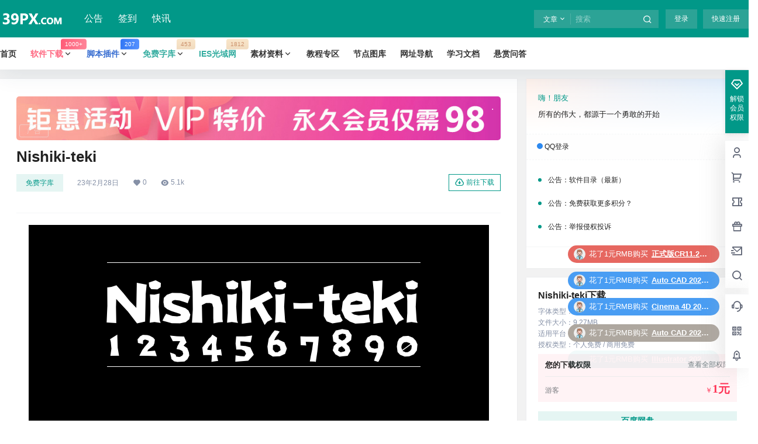

--- FILE ---
content_type: text/html; charset=UTF-8
request_url: https://www.39px.com/12685.html
body_size: 55383
content:
<!doctype html>
<html lang="zh-Hans" class="avgrund-ready b2dark">
<head>
	<meta charset="UTF-8">
	<meta name="viewport" content="width=device-width, initial-scale=1.0, maximum-scale=1.0, user-scalable=no, viewport-fit=cover" />
	<meta http-equiv="Cache-Control" content="no-transform" />
	<meta http-equiv="Cache-Control" content="no-siteapp" />
	<meta name="renderer" content="webkit"/>
	<meta name="force-rendering" content="webkit"/>
	<meta http-equiv="X-UA-Compatible" content="IE=Edge,chrome=1"/>
	<link rel="profile" href="http://gmpg.org/xfn/11">
	<meta name="theme-color" content="#019888">
	<title>Nishiki-teki &#8211; 39品学网-39PX.COM</title>
<meta name='robots' content='max-image-preview:large' />
	<style>img:is([sizes="auto" i], [sizes^="auto," i]) { contain-intrinsic-size: 3000px 1500px }</style>
	<link rel='dns-prefetch' href='//res.wx.qq.com' />
<link rel="alternate" type="application/rss+xml" title="39品学网-39PX.COM &raquo; Nishiki-teki 评论 Feed" href="https://www.39px.com/12685.html/feed" />

    <meta property="og:locale" content="zh_CN" />
    <meta property="og:type" content="article" />
    <meta property="og:site_name" content="39品学网-39PX.COM" />
    <meta property="og:title" content="Nishiki-teki &#8211; 39品学网-39PX.COM" />
    <meta property="og:url" content="https://www.39px.com/12685.html" />
        
    <meta name="keywords" content="" />
    <meta name="description" content="字体介绍： Nishiki-teki是一款可爱的马克笔手绘风格日系免费商用字体。当前版本包括：拉丁语、希腊语、西里尔语、亚美尼亚语、希伯来语、格鲁吉亚语、奥格姆语、北欧古语、科普特语、格拉哥里语，平假&hellip;" />
    <meta property="og:image" content="https://www.39px.com/wp-content/uploads/2023/02/a4136a0d2d4d73178b906770d43877c1.jpg" />
    <meta property="og:updated_time" content="2024-02-18T10:57:18+08:00" />
    <meta property="article:author" content="https://www.39px.com/users/1" />
            <link rel='stylesheet' id='wp-block-library-css' href='https://www.39px.com/wp-includes/css/dist/block-library/style.min.css?ver=6.8.1' type='text/css' media='all' />
<style id='classic-theme-styles-inline-css' type='text/css'>
/*! This file is auto-generated */
.wp-block-button__link{color:#fff;background-color:#32373c;border-radius:9999px;box-shadow:none;text-decoration:none;padding:calc(.667em + 2px) calc(1.333em + 2px);font-size:1.125em}.wp-block-file__button{background:#32373c;color:#fff;text-decoration:none}
</style>
<style id='global-styles-inline-css' type='text/css'>
:root{--wp--preset--aspect-ratio--square: 1;--wp--preset--aspect-ratio--4-3: 4/3;--wp--preset--aspect-ratio--3-4: 3/4;--wp--preset--aspect-ratio--3-2: 3/2;--wp--preset--aspect-ratio--2-3: 2/3;--wp--preset--aspect-ratio--16-9: 16/9;--wp--preset--aspect-ratio--9-16: 9/16;--wp--preset--color--black: #000000;--wp--preset--color--cyan-bluish-gray: #abb8c3;--wp--preset--color--white: #ffffff;--wp--preset--color--pale-pink: #f78da7;--wp--preset--color--vivid-red: #cf2e2e;--wp--preset--color--luminous-vivid-orange: #ff6900;--wp--preset--color--luminous-vivid-amber: #fcb900;--wp--preset--color--light-green-cyan: #7bdcb5;--wp--preset--color--vivid-green-cyan: #00d084;--wp--preset--color--pale-cyan-blue: #8ed1fc;--wp--preset--color--vivid-cyan-blue: #0693e3;--wp--preset--color--vivid-purple: #9b51e0;--wp--preset--gradient--vivid-cyan-blue-to-vivid-purple: linear-gradient(135deg,rgba(6,147,227,1) 0%,rgb(155,81,224) 100%);--wp--preset--gradient--light-green-cyan-to-vivid-green-cyan: linear-gradient(135deg,rgb(122,220,180) 0%,rgb(0,208,130) 100%);--wp--preset--gradient--luminous-vivid-amber-to-luminous-vivid-orange: linear-gradient(135deg,rgba(252,185,0,1) 0%,rgba(255,105,0,1) 100%);--wp--preset--gradient--luminous-vivid-orange-to-vivid-red: linear-gradient(135deg,rgba(255,105,0,1) 0%,rgb(207,46,46) 100%);--wp--preset--gradient--very-light-gray-to-cyan-bluish-gray: linear-gradient(135deg,rgb(238,238,238) 0%,rgb(169,184,195) 100%);--wp--preset--gradient--cool-to-warm-spectrum: linear-gradient(135deg,rgb(74,234,220) 0%,rgb(151,120,209) 20%,rgb(207,42,186) 40%,rgb(238,44,130) 60%,rgb(251,105,98) 80%,rgb(254,248,76) 100%);--wp--preset--gradient--blush-light-purple: linear-gradient(135deg,rgb(255,206,236) 0%,rgb(152,150,240) 100%);--wp--preset--gradient--blush-bordeaux: linear-gradient(135deg,rgb(254,205,165) 0%,rgb(254,45,45) 50%,rgb(107,0,62) 100%);--wp--preset--gradient--luminous-dusk: linear-gradient(135deg,rgb(255,203,112) 0%,rgb(199,81,192) 50%,rgb(65,88,208) 100%);--wp--preset--gradient--pale-ocean: linear-gradient(135deg,rgb(255,245,203) 0%,rgb(182,227,212) 50%,rgb(51,167,181) 100%);--wp--preset--gradient--electric-grass: linear-gradient(135deg,rgb(202,248,128) 0%,rgb(113,206,126) 100%);--wp--preset--gradient--midnight: linear-gradient(135deg,rgb(2,3,129) 0%,rgb(40,116,252) 100%);--wp--preset--font-size--small: 13px;--wp--preset--font-size--medium: 20px;--wp--preset--font-size--large: 36px;--wp--preset--font-size--x-large: 42px;--wp--preset--spacing--20: 0.44rem;--wp--preset--spacing--30: 0.67rem;--wp--preset--spacing--40: 1rem;--wp--preset--spacing--50: 1.5rem;--wp--preset--spacing--60: 2.25rem;--wp--preset--spacing--70: 3.38rem;--wp--preset--spacing--80: 5.06rem;--wp--preset--shadow--natural: 6px 6px 9px rgba(0, 0, 0, 0.2);--wp--preset--shadow--deep: 12px 12px 50px rgba(0, 0, 0, 0.4);--wp--preset--shadow--sharp: 6px 6px 0px rgba(0, 0, 0, 0.2);--wp--preset--shadow--outlined: 6px 6px 0px -3px rgba(255, 255, 255, 1), 6px 6px rgba(0, 0, 0, 1);--wp--preset--shadow--crisp: 6px 6px 0px rgba(0, 0, 0, 1);}:where(.is-layout-flex){gap: 0.5em;}:where(.is-layout-grid){gap: 0.5em;}body .is-layout-flex{display: flex;}.is-layout-flex{flex-wrap: wrap;align-items: center;}.is-layout-flex > :is(*, div){margin: 0;}body .is-layout-grid{display: grid;}.is-layout-grid > :is(*, div){margin: 0;}:where(.wp-block-columns.is-layout-flex){gap: 2em;}:where(.wp-block-columns.is-layout-grid){gap: 2em;}:where(.wp-block-post-template.is-layout-flex){gap: 1.25em;}:where(.wp-block-post-template.is-layout-grid){gap: 1.25em;}.has-black-color{color: var(--wp--preset--color--black) !important;}.has-cyan-bluish-gray-color{color: var(--wp--preset--color--cyan-bluish-gray) !important;}.has-white-color{color: var(--wp--preset--color--white) !important;}.has-pale-pink-color{color: var(--wp--preset--color--pale-pink) !important;}.has-vivid-red-color{color: var(--wp--preset--color--vivid-red) !important;}.has-luminous-vivid-orange-color{color: var(--wp--preset--color--luminous-vivid-orange) !important;}.has-luminous-vivid-amber-color{color: var(--wp--preset--color--luminous-vivid-amber) !important;}.has-light-green-cyan-color{color: var(--wp--preset--color--light-green-cyan) !important;}.has-vivid-green-cyan-color{color: var(--wp--preset--color--vivid-green-cyan) !important;}.has-pale-cyan-blue-color{color: var(--wp--preset--color--pale-cyan-blue) !important;}.has-vivid-cyan-blue-color{color: var(--wp--preset--color--vivid-cyan-blue) !important;}.has-vivid-purple-color{color: var(--wp--preset--color--vivid-purple) !important;}.has-black-background-color{background-color: var(--wp--preset--color--black) !important;}.has-cyan-bluish-gray-background-color{background-color: var(--wp--preset--color--cyan-bluish-gray) !important;}.has-white-background-color{background-color: var(--wp--preset--color--white) !important;}.has-pale-pink-background-color{background-color: var(--wp--preset--color--pale-pink) !important;}.has-vivid-red-background-color{background-color: var(--wp--preset--color--vivid-red) !important;}.has-luminous-vivid-orange-background-color{background-color: var(--wp--preset--color--luminous-vivid-orange) !important;}.has-luminous-vivid-amber-background-color{background-color: var(--wp--preset--color--luminous-vivid-amber) !important;}.has-light-green-cyan-background-color{background-color: var(--wp--preset--color--light-green-cyan) !important;}.has-vivid-green-cyan-background-color{background-color: var(--wp--preset--color--vivid-green-cyan) !important;}.has-pale-cyan-blue-background-color{background-color: var(--wp--preset--color--pale-cyan-blue) !important;}.has-vivid-cyan-blue-background-color{background-color: var(--wp--preset--color--vivid-cyan-blue) !important;}.has-vivid-purple-background-color{background-color: var(--wp--preset--color--vivid-purple) !important;}.has-black-border-color{border-color: var(--wp--preset--color--black) !important;}.has-cyan-bluish-gray-border-color{border-color: var(--wp--preset--color--cyan-bluish-gray) !important;}.has-white-border-color{border-color: var(--wp--preset--color--white) !important;}.has-pale-pink-border-color{border-color: var(--wp--preset--color--pale-pink) !important;}.has-vivid-red-border-color{border-color: var(--wp--preset--color--vivid-red) !important;}.has-luminous-vivid-orange-border-color{border-color: var(--wp--preset--color--luminous-vivid-orange) !important;}.has-luminous-vivid-amber-border-color{border-color: var(--wp--preset--color--luminous-vivid-amber) !important;}.has-light-green-cyan-border-color{border-color: var(--wp--preset--color--light-green-cyan) !important;}.has-vivid-green-cyan-border-color{border-color: var(--wp--preset--color--vivid-green-cyan) !important;}.has-pale-cyan-blue-border-color{border-color: var(--wp--preset--color--pale-cyan-blue) !important;}.has-vivid-cyan-blue-border-color{border-color: var(--wp--preset--color--vivid-cyan-blue) !important;}.has-vivid-purple-border-color{border-color: var(--wp--preset--color--vivid-purple) !important;}.has-vivid-cyan-blue-to-vivid-purple-gradient-background{background: var(--wp--preset--gradient--vivid-cyan-blue-to-vivid-purple) !important;}.has-light-green-cyan-to-vivid-green-cyan-gradient-background{background: var(--wp--preset--gradient--light-green-cyan-to-vivid-green-cyan) !important;}.has-luminous-vivid-amber-to-luminous-vivid-orange-gradient-background{background: var(--wp--preset--gradient--luminous-vivid-amber-to-luminous-vivid-orange) !important;}.has-luminous-vivid-orange-to-vivid-red-gradient-background{background: var(--wp--preset--gradient--luminous-vivid-orange-to-vivid-red) !important;}.has-very-light-gray-to-cyan-bluish-gray-gradient-background{background: var(--wp--preset--gradient--very-light-gray-to-cyan-bluish-gray) !important;}.has-cool-to-warm-spectrum-gradient-background{background: var(--wp--preset--gradient--cool-to-warm-spectrum) !important;}.has-blush-light-purple-gradient-background{background: var(--wp--preset--gradient--blush-light-purple) !important;}.has-blush-bordeaux-gradient-background{background: var(--wp--preset--gradient--blush-bordeaux) !important;}.has-luminous-dusk-gradient-background{background: var(--wp--preset--gradient--luminous-dusk) !important;}.has-pale-ocean-gradient-background{background: var(--wp--preset--gradient--pale-ocean) !important;}.has-electric-grass-gradient-background{background: var(--wp--preset--gradient--electric-grass) !important;}.has-midnight-gradient-background{background: var(--wp--preset--gradient--midnight) !important;}.has-small-font-size{font-size: var(--wp--preset--font-size--small) !important;}.has-medium-font-size{font-size: var(--wp--preset--font-size--medium) !important;}.has-large-font-size{font-size: var(--wp--preset--font-size--large) !important;}.has-x-large-font-size{font-size: var(--wp--preset--font-size--x-large) !important;}
:where(.wp-block-post-template.is-layout-flex){gap: 1.25em;}:where(.wp-block-post-template.is-layout-grid){gap: 1.25em;}
:where(.wp-block-columns.is-layout-flex){gap: 2em;}:where(.wp-block-columns.is-layout-grid){gap: 2em;}
:root :where(.wp-block-pullquote){font-size: 1.5em;line-height: 1.6;}
</style>
<link rel='stylesheet' id='b2-style-main-css' href='https://www.39px.com/wp-content/themes/b2/style.css?ver=5.8.0' type='text/css' media='all' />
<link rel='stylesheet' id='b2-style-css' href='https://www.39px.com/wp-content/themes/b2/Assets/fontend/style.css?ver=5.8.0' type='text/css' media='all' />
<style id='b2-style-inline-css' type='text/css'>
[v-cloak]{
            display: none!important
        }.wrapper{
            width:1300px;
            max-width:100%;
            margin:0 auto;
        }
        :root{
            --b2lightcolor:rgba(1, 152, 136, 0.2);
            --b2radius:0px;
            --b2color:#019888;
            --b2light:rgba(1, 152, 136, 0.03);
        }
        .header .login-button button{
            background-color:rgba(1, 152, 136, 0.03);
        }
        .header .login-button button.empty{
            background:none
        }
        .news-item-date{
            border:1px solid #019888;
        }
        .author .news-item-date{
            border:0;
        }
        .news-item-date p span:last-child{
            background:#019888;
        }
        .widget-newsflashes-box ul::before{
            border-left: 1px dashed rgba(1, 152, 136, 0.2);
        }
        .widget-new-content::before{
            background:#019888;
        }
        .modal-content{
            background-image: url(https://www.39px.com/wp-content/themes/b2/Assets/fontend/images/model-bg.png);
        }
        .d-weight button.picked.text,.d-replay button.picked i,.comment-type button.picked i{
            color:#019888;
        }
        .d-replay button.text:hover i{
            color:#019888;
        }
        .slider-info-box {
            border-radius:0px;
        }
        .button,button{
            background:#019888;
            border:1px solid #019888;
            border-radius:0px;
        }
        .b2-menu-4 ul ul li a img{
            border-radius:0px;
        }
        input,textarea{
            border-radius:0px;
        }
        .post-carts-list-row .flickity-button{
            border-radius:0px;
        }
        button.b2-loading:after{
            border-radius:0px;
        }
        .bar-middle .bar-normal,.bar-footer,.bar-top,.gdd-quick-link-buy-vip{
            border-top-left-radius:0px;
            border-bottom-left-radius: 0px
        }
        .entry-content a.button.empty,.entry-content a.button.text{
            color:#019888;
        }
        .coll-3-top img{
            border-top-left-radius:0px;
            border-top-right-radius:0px;
        }
        .coll-3-bottom li:first-child img{
            border-bottom-left-radius:0px;
        }
        .coll-3-bottom li:last-child img{
            border-bottom-right-radius:0px;
        }
        .slider-info::after{
            border-radius:0px;
        }
        .circle-info{
            border-radius:0px 0px 0 0;
        }
        .b2-bg{
            background-color:#019888;
        }
        .gdd-quick-link-buy-vip__hover-block,.gdd-quick-link-buy-vip__popover--btn,.gdd-quick-link-buy-vip,.gdd-quick-link-buy-vip__popover{
            background-color:#019888;
        }
        .b2-page-bg::before{
            background: linear-gradient(to bottom,rgba(0,0,0,0) 40%,#f2f2f2 100%);
        }
        .site{
            background-color:#f2f2f2;
        }
        
        .header-banner{
            
        }
        .b2-radius{
            border-radius:0px;
        }
        .ads-box img{
            border-radius:0px;
        }
        .post-style-4-top,.post-style-2-top-header,.tax-header .wrapper.box{
            border-radius:0px 0px 0 0;
        }
        .entry-content blockquote,.content-excerpt{
            border-radius:0px;
        }
        .user-sidebar-info.active{
            border-radius:0px;
        }
        .dmsg-header a{
            color:#019888;
        }
        .user-edit-button{
            color:#019888
        }
        .b2-color{
            color:#019888!important
        }
        .b2-light,.newsflashes-nav-in ul li.current-menu-item a{
            background-color:rgba(1, 152, 136, 0.18)
        }
        .b2-light-dark{
            background-color:rgba(1, 152, 136, 0.52)
        }
        .b2-light-bg{
            background-color:rgba(1, 152, 136, 0.12)
        }
        .b2-menu-1 .sub-menu-0 li a{
            background-color:rgba(1, 152, 136, 0.08)
        }
        .b2-menu-1 .sub-menu-0 li:hover a{
            background-color:rgba(1, 152, 136, 0.6);
            color:#fff;
        }
        .topic-footer-left button.picked,.single .post-list-cat a,.saf-z button.picked,.news-vote-up .isset, .news-vote-down .isset,.w-d-list.gujia button,.w-d-download span button{
            background-color:rgba(1, 152, 136, 0.1);
            color:#019888!important
        }
        .po-topic-tools-right .button-sm{
            color:#019888
        }
        .author-links .picked a, .collections-menu .current{
            background-color:#019888;
            color:#fff
        }
        .b2-widget-hot-circle .b2-widget-title button.picked:before{
            border-color: transparent transparent #019888!important
        }
        .login-form-item input{
            border-radius:0px;
        }
        .topic-child-list ul{
            border-radius:0px;
        }
        .b2-loading path {
            fill: #019888
        }
        .header-search-tpye a.picked{
            border-color:#019888
        }
        button.empty,.button.empty,li.current-menu-item > a,.top-menu-hide:hover .more,.header .top-menu ul li.depth-0:hover > a .b2-jt-block-down,button.text{
            color:#019888
        }
        input,textarea{
            caret-color:#019888; 
        }
        .login-form-item input:focus{
            border-color:#019888
        }
        .login-form-item input:focus + span{
            color:#019888
        }
        .mobile-footer-center i{
            background:#019888
        }
        .login-box-content a{
            color:#019888
        }
        .verify-number.picked span{
            background:#019888
        }
        .verify-header::after{
            color:#019888
        }
        .top-user-box-drop li a i{
            color:#019888
        }
        #bigTriangleColor path{
            fill: #f2f2f2;
            stroke: #f2f2f2;
        }
        .post-list-cats a:hover{
            color:#019888;
        }
        trix-toolbar .trix-button.trix-active{
            color:#019888;
        }
        .picked.post-load-button:after{
            border-color:#019888 transparent transparent transparent;
        }
        .task-day-list li i{
            color:#019888
        }
        .task-day-list li .task-finish-icon i{
            background:#019888
        }
        .bar-item-desc{
            background:#019888;
        }
        .bar-user-info-row-title > a span:first-child::before{
            background:#019888;
        }
        .bar-item.active i{
            color:#019888
        }
        .bar-user-info .bar-mission-action{
            color:#019888
        }
        .gold-table.picked:after{
            border-color:#019888
        }
        .gold-table.picked{
            color:#019888
        }
        .user-sidebar-info p i{
            color:#019888
        }
        .user-sidebar-info.active p{
            color:#019888
        }
        .picked.post-load-button span{
            color:#019888;
            background-color:rgba(1, 152, 136, 0.18)!important
        }
        .post-carts-list-row .next svg,.post-carts-list-row .previous svg{
            color:#019888;
        }
        .picked.post-load-button:before{
            background-color:#019888
        }
        .aside-carts-price-left span{
            color:#019888
        }
        .top-user-avatar img,.header-user .top-user-box,.social-top .top-user-avatar img{
            border-radius:0px;
        }
        .link-in:hover{
            color:#019888
        }
        @media screen and (max-width:768px){
            .aside-bar .bar-item:hover i{
                color:#019888
            }
            .post-video-list li.picked .post-video-list-link{
                color:#019888;
                border-color:#019888
            }
            .post-style-2-top-header{
                border-bottom:8px solid #f2f2f2;
            }
            .po-form-box {
                border-radius:0px;
            }
            .circle-desc{
                border-radius:0 0 0px 0px;  
            }
        }
        .circle-admin-info>div:hover{
            border-color:#019888;
        }
        .circle-admin-info>div:hover span,.circle-admin-info>div:hover i{
            color:#019888;
            opacity: 1;
        }
        .bar-top{
            background:#019888
        }
        .bar-item.bar-qrcode:hover i{
            color:#019888
        }
        .b2-color-bg{
            background-color:#019888
        }
        .b2-color{
            color:#019888
        }
        .b2-hover a{
            color:#019888
        }
        .b2-hover a:hover{
            text-decoration: underline;
        }
        .filter-items a.current,.single-newsflashes .single-tags span,.single-infomation .single-tags span{
            color:#019888;
            background-color:rgba(1, 152, 136, 0.18)
        }
        .circle-vote{
            background:rgba(1, 152, 136, 0.04)
        }
        .user-sidebar-info.active{
            background:rgba(1, 152, 136, 0.04)
        }
        .user-w-qd-list-title{
            background-color:#019888
        }
        #video-list ul li > div:hover{
            background-color:rgba(1, 152, 136, 0.04)
        }
        .post-5 .post-info h2::before{
            background-color:#019888
        }
        .tox .tox-tbtn--enabled svg{
            fill:#019888!important
        }
        .entry-content a,.entry-content .content-show-roles > p a,.entry-content > ul li a,.content-show-roles > li a,.entry-content > ol li a{
            color:#019888;
        }
        .entry-content .file-down-box a:hover{
            color:#019888;
            border:1px solid #019888;
        }
        .entry-content h2::before{
            color:#019888;
        }
        .header-banner-left .menu li.current-menu-item a:after{
            background:#019888;
        }
        .user-w-announcement li a::before{
            background-color:#019888;
        }
        .topic-footer-right button{
            color:#019888
        }
        .content-user-money span{
            color:#019888;
            background:rgba(1, 152, 136, 0.08)
        }
        .vote-type button.picked{
            color:#019888;
        }
        .post-video-table ul li.picked{
            border-bottom:2px solid #019888;
        }
        .create-form-item button.picked{
            border-color:#019888;
        }
        .b2-widget-hot-circle .b2-widget-title button.picked{
            color:#019888;
        }
        .topic-type-menu button.picked{
            color:#fff;
            background:#019888;
        }
        .circle-topic-role{
            border:1px solid rgba(1, 152, 136, 0.4)
        }
        .circle-topic-role:before{
            border-color: transparent transparent #019888;
        }
        .topic-content-text p a{
            color:#019888;
        }
        .site-footer{
            background-image: url();
        }.shop-normal-item{width:33.333333333333%!important}
        .home_row_0.module-search{
            margin-top:-16px;
        }
        .home_row_0.home_row_bg_img{
            margin-top:-16px;
        }
        .shop-cats .shop-cats-item{
            margin-right:16px;
        }
        .mg-r{
            margin-right:16px;
        }
        .mg-b{
            margin-bottom:16px;
        }
        .mg-t{
            margin-top:16px;
        }
        .mg-l{
            margin-left:16px;
        }
        .b2-mg{
            margin:16px;
        }
        .b2-pd{
            padding:16px;
        }
        .b2_gap,.shop-normal-list,.shop-category,.user-search-list,.home-collection .collection-out{
            margin-right:-16px;
            margin-bottom:-16px;
            padding:0
        }
        .post-3-li-dubble .b2_gap{
            margin-right:-16px;
            margin-bottom:-16px;
        }
        .b2_gap>li .item-in,.shop-list-item,.shop-normal-item-in,.user-search-list li > div,.home-collection .home-collection-content,.post-3.post-3-li-dubble .b2_gap>li .item-in{
            margin-bottom:16px;
            margin-right:16px;
            overflow: hidden;
        }
        .b2-pd-r{
            padding-right:16px;
        }
        .widget-area section + section{
            margin-top:16px;
        }
        .b2-pd,.b2-padding{
            padding:16px;
        }
        .single-post-normal .single-article{
            margin-right:16px;
        }
        .site-footer .widget{
            padding:0 16px;
        }
        .author-page-right{
            margin-right:16px;
        }
        .single-article{
            margin-bottom:16px;
        }
        .home-collection .flickity-prev-next-button.next{
            right:-16px;
        }
        .post-style-5-top{
            margin-top:-16px
        }
        .home-collection-title{
            padding:12px 16px
        }
        .home_row_bg,.home_row_bg_img{
            padding:32px 0
        }
        .shop-coupon-box{
            margin-right:-16px
        }
        .shop-box-row .shop-coupon-item .stamp{
            margin-right:16px;
            margin-bottom:16px;
        }
        .mg-t-{
            margin-top:-16px;
        }
        .collection-box{
            margin:-8px
        }
        .collection-item{
            padding:8px;
            width:50%
        }
        .site-footer-widget-in{
            margin:0 -16px;
        }
        .module-sliders.home_row_bg{
            margin-top:-16px;
        }
        .home_row_0.homw-row-full.module-sliders{
            margin-top:-16px;
        }
        .widget-area.widget-area-left{
            padding-right:16px;
        }
        .widget-area{
                width:380px;
                min-width:380px;
                margin-left:16px;
                max-width:100%;
            }
            .widget-area-left.widget-area{
                width:300px;
                max-width:300px;
                min-width:300px;
            }
            .post-type-archive-circle #secondary.widget-area,.tax-circle_tags #secondary.widget-area,.page-template-page-circle #secondary.widget-area{
                width:360px;
                max-width:360px;
                min-width:360px;
            }
            .single .content-area,.page .content-area,.links-register .content-area{
                max-width: calc(100% - 380px);
                margin: 0 auto;
                flex:1
            }
            .page-template-pageTemplatespage-index-php .content-area{
                max-width:100%
            }
            
                .tax-collection .content-area,
                .tax-newsflashes_tags .content-area,
                .post-type-archive-newsflashes .content-area,.page-template-page-newsflashes .content-area
                .all-circles.content-area,
                .announcement-page.content-area,
                .single-announcement .content-area,
                .post-style-2.single .content-area,
                .create-circle.content-area,
                .mission-page.wrapper,
                ,#carts .vip-page{
                    max-width:960px;
                    width:100%;
                }
            
            .footer{
                color:#2b2b2b;
            }
            .footer-links{
                color:#8c8c8c;
            }
            .footer-bottom{
                color:#8c8c8c;
            }
        
</style>
<link rel='stylesheet' id='b2-sliders-css' href='https://www.39px.com/wp-content/themes/b2/Assets/fontend/library/flickity.css?ver=5.8.0' type='text/css' media='all' />
<link rel='stylesheet' id='b2-fonts-css' href='https://www.39px.com/wp-content/themes/b2/Assets/fonts/iconfont.css?ver=5.8.0' type='text/css' media='all' />
<link rel='stylesheet' id='b2_block_css-css' href='https://www.39px.com/wp-content/themes/b2/Assets/admin/gd_block.css?ver=5.8.0' type='text/css' media='all' />
<link rel='stylesheet' id='b2-mobile-css' href='https://www.39px.com/wp-content/themes/b2/Assets/fontend/mobile.css?ver=5.8.0' type='text/css' media='all' />
<link rel="https://api.w.org/" href="https://www.39px.com/wp-json/" /><link rel="alternate" title="JSON" type="application/json" href="https://www.39px.com/wp-json/wp/v2/posts/12685" /><link rel="EditURI" type="application/rsd+xml" title="RSD" href="https://www.39px.com/xmlrpc.php?rsd" />
<meta name="generator" content="WordPress 6.8.1" />
<link rel="canonical" href="https://www.39px.com/12685.html" />
        <script>
            function b2loadScript(url, id,callback){
                var script = document.createElement ("script");
                script.type = "text/javascript";
                script.id = id;
                if (script.readyState){
                    script.onreadystatechange = function(){
                        if (script.readyState == "loaded" || script.readyState == "complete"){
                            script.onreadystatechange = null;
                            callback();
                        }
                    };
                } else {
                    script.onload = function(){
                        callback();
                    }
                }
                script.src = url;
                document.getElementsByTagName("head")[0].appendChild(script);
            }
            function b2loadStyle(url, id,callback){
                var script = document.createElement ("link");
                script.type = "text/css";
                script.rel = "stylesheet";
                script.id = id;
                if (script.readyState){
                    script.onreadystatechange = function(){
                        if (script.readyState == "loaded" || script.readyState == "complete"){
                            script.onreadystatechange = null;
                            callback();
                        }
                    };
                } else {
                    script.onload = function(){
                        callback();
                    }
                }
                script.href = url;
                document.getElementsByTagName("head")[0].appendChild(script);
            }
            function b2getCookie(name){
                var nameEQ = name + "=";
                var ca = document.cookie.split(';');
                for(var i=0;i < ca.length;i++) {
                    var c = ca[i];
                    while (c.charAt(0)==' ') c = c.substring(1,c.length);
                    if (c.indexOf(nameEQ) == 0) return c.substring(nameEQ.length,c.length);
                }
                return null;
            }

            function b2setCookie(name,value,days){
                days = days ? days : 100;
                var expires = "";
                if (days) {
                    var date = new Date();
                    date.setTime(date.getTime() + (days*24*60*60*1000));
                    expires = "; expires=" + date.toUTCString();
                }
                document.cookie = name + "=" + (value || "")  + expires + "; path=/";
            }

            function b2delCookie(name){
                document.cookie = name +'=; Path=/; Expires=Thu, 01 Jan 1970 00:00:01 GMT;';
            }
        </script>
        <link rel="icon" href="https://www.39px.com/wp-content/uploads/2026/01/cropped-cropped-2-32x32.png" sizes="32x32" />
<link rel="icon" href="https://www.39px.com/wp-content/uploads/2026/01/cropped-cropped-2-192x192.png" sizes="192x192" />
<link rel="apple-touch-icon" href="https://www.39px.com/wp-content/uploads/2026/01/cropped-cropped-2-180x180.png" />
<meta name="msapplication-TileImage" content="https://www.39px.com/wp-content/uploads/2026/01/cropped-cropped-2-270x270.png" />
		<style type="text/css" id="wp-custom-css">
			/*---隐藏写文字按钮---*/
 .top-submit {
     display: none;
}

/*---隐藏发起按钮---*/
.mobile-hidden.user-tips {
	  display: none;
}

/*---公告页面宽度---*/
.single .content-area, .page .content-area, .links-register .content-area {
  max-width: calc(100% - 000px);
  margin: 0 auto;
    margin-top: 0px;
    margin-right: auto;
    margin-bottom: 0px;
    margin-left: auto;
  flex: 1;
}

/*首页区块导航*/
.row {
	margin: 0 -10px;
	box-sizing: border-box
}
.col-lg-1,
.col-lg-10,
.col-lg-11,
.col-lg-12,
.col-lg-2,
.col-lg-3,
.col-lg-4,
.col-lg-5,
.col-lg-6,
.col-lg-7,
.col-lg-8,
.col-lg-9,
.col-md-1,
.col-md-10,
.col-md-11,
.col-md-12,
.col-md-2,
.col-md-3,
.col-md-4,
.col-md-5,
.col-md-6,
.col-md-7,
.col-md-8,
.col-md-9,
.col-sm-1,
.col-sm-10,
.col-sm-11,
.col-sm-12,
.col-sm-2,
.col-sm-3,
.col-sm-4,
.col-sm-5,
.col-sm-6,
.col-sm-7,
.col-sm-8,
.col-sm-9,
.col-xs-1,
.col-xs-10,
.col-xs-11,
.col-xs-12,
.col-xs-2,
.col-xs-3,
.col-xs-4,
.col-xs-5,
.col-xs-6,
.col-xs-7,
.col-xs-8,
.col-xs-9 {
	float: left;
	padding: 0 10px;
	width: 100%;
	box-sizing: border-box
}
.container:after,
.container:before,
.row:after,
.row:before {
	content: '';
	clear: both;
	display: block
}
.col-xs-1 {
	width: 8.33333333%
}
.col-xs-2 {
	width: 16.66666666%
}
.col-xs-3 {
	width: 25%
}
.col-xs-4 {
	width: 33.33333333%
}
.col-xs-5 {
	width: 41.66666666%
}
.col-xs-6 {
	width: 50%
}
.col-xs-7 {
	width: 58.33333333%
}
.col-xs-8 {
	width: 66.66666666%
}
.col-xs-9 {
	width: 75%
}
.col-xs-10 {
	width: 83.33333333%
}
.col-xs-11 {
	width: 91.66666666%
}
@media (min-width:768px) {
	.col-sm-1 {
		width: 8.33333333%
	}
	.col-sm-2 {
		width: 16.66666666%
	}
	.col-sm-3 {
		width: 25%
	}
	.col-sm-4 {
		width: 33.33333333%
	}
	.col-sm-5 {
		width: 41.66666666%
	}
	.col-sm-6 {
		width: 50%
	}
	.col-sm-7 {
		width: 58.33333333%
	}
	.col-sm-8 {
		width: 66.66666666%
	}
	.col-sm-9 {
		width: 75%
	}
	.col-sm-10 {
		width: 83.33333333%
	}
	.col-sm-11 {
		width: 91.66666666%
	}
}
/*2*/
@media (min-width:1024px) {
	.col-md-1 {
		width: 8.33333333%
	}
	.col-md-2 {
		width: 16.66666666%
	}
	.col-md-3 {
		width: 23%
	}
	.col-md-4 {
		width: 33.33333333%
	}
	.col-md-5 {
		width: 41.66666666%
	}
	.col-md-6 {
		width: 50%
	}
	.col-md-7 {
		width: 58.33333333%
	}
	.col-md-8 {
		width: 66.66666666%
	}
	.col-md-9 {
		width: 75%
	}
	.col-md-10 {
		width: 83.33333333%
	}
	.col-md-11 {
		width: 91.66666666%
	}
}
@media (min-width:1300px) {
	.container {
		padding: 0
	}
	.col-lg-1 {
		width: 8.33333333%
	}
	.col-lg-2 {
		width: 16.66666666%
	}
	.col-lg-3 {
		width: 25%
	}
	.col-lg-4 {
		width: 33.33333333%
	}
	.col-lg-5 {
		width: 41.66666666%
	}
	.col-lg-6 {
		width: 50%
	}
	.col-lg-7 {
		width: 58.33333333%
	}
	.col-lg-8 {
		width: 66.66666666%
	}
	.col-lg-9 {
		width: 75%
	}
	.col-lg-10 {
		width: 83.33333333%
	}
	.col-lg-11 {
		width: 91.66666666%
	}
}
.home-first-screen {
	padding: 15px 0 5px;
}
.home-first-screen .images,
.home-first-screen .parts {
	margin-bottom: 0;
	position: relative
}
.home-first-screen .dubao {
	position: relative;
	margin-bottom: 5px
}
@media (min-width:768px) {
	.home-first-screen .dubao {
		margin-bottom: 10px
	}
}
.home-first-screen .row {
	margin-left: -5px;
	margin-right: -5px
}
.home-first-screen .col-md-3,
.home-first-screen .col-md-6,
.home-first-screen .col-xs-6 {
	padding-left: 5px;
	padding-right: 5px
}
.home-first-screen .thumb {
	display: block;
	width: 100%;
	padding-top: 62.22222222%;
	border-radius: 3px;
	overflow: hidden;
	position: relative;
	background-position: center top;
	background-repeat: no-repeat;
	background-size: cover
}
.home-first-screen .thumb:after {
	content: '';
	display: block;
	position: absolute;
	left: 0;
	top: 0;
	width: 100%;
	padding-top: 100%;
	background: rgba(0, 0, 0, .2);
	opacity: 0;
	visibility: hidden;
	transition: all .2s
}
.home-first-screen .thumb.bigOne {
	padding-top: 56.72131148%
}
.home-first-screen .thumb img {
	display: none
}
.home-first-screen .items .thumb {
	padding-top: 58.82352941%
}
.home-first-screen .images .col-md-6,
.home-first-screen .images .col-xs-6 {
	margin-bottom: 10px
}
.home-first-screen .images .item2 {
	margin-bottom: 0
}
.home-first-screen .images a {
	display: block;
	position: relative
}
.home-first-screen .images a strong {
	display: block;
	position: absolute;
	left: 0;
	right: 0;
	bottom: 0;
	padding: .4em .8em .6em;
	font-size: 12px;
	color: #dadada;
	font-weight: 700;
	letter-spacing: .5px;
	line-height: 1.3;
	background-image: -webkit-linear-gradient(top, rgba(0, 0, 0, .2) 0, rgba(0, 0, 0, .6) 100%);
	background-image: -o-linear-gradient(top, rgba(0, 0, 0, .2) 0, rgba(0, 0, 0, .6) 100%);
	background-image: linear-gradient(to bottom, rgba(0, 0, 0, .2) 0, rgba(0, 0, 0, .6) 100%);
	background-repeat: repeat-x;
	filter: progid:DXImageTransform.Microsoft.gradient(startColorstr='#33000000', endColorstr='#99000000', GradientType=0);
	box-shadow: 0 -7px 15px rgba(0, 0, 0, .2);
	border-bottom-left-radius: 3px;
	border-bottom-right-radius: 3px;
}
@media (min-width:768px) {
	.home-first-screen .images a strong {
		font-size: 14px;
		line-height: 1.4;
		font-weight: 400
	}
}
.vitara_slide_in .vitara_slide ul li h3 .label {
	border-radius: 3px;
	padding: 2px 2px 2px 4px;
	font-size: 12px;
	font-weight: 700
}
.vitara_slide_in .vitara_slide ul li h3 .label {
	background: #fff;
	color: #525252;
	margin-right: 10px;
	text-shadow: 0 1px 1px #eee;
	box-shadow: 0 1px 1px #666;
	-moz-box-shadow: 0 1px 1px #666;
	-webkit-box-shadow: 0 1px 1px #666;
	padding: 2px 2px 2px 4px
}
.vitara_slide_in .vitara_slide ul li h3 {
	position: absolute;
	bottom: 0;
	left: 0;
	z-index: 10;
	width: 100%;
	padding: 20px;
	margin: 0;
	font-size: 16px;
	color: #fff;
	text-align: left;
	font-weight: 700;
	text-shadow: 0 1px 3px #525252;
	box-sizing: border-box;
	background: -webkit-linear-gradient(top, rgba(255, 255, 255, 0), rgba(0, 0, 0, .3));
	background: -moz-linear-gradient(top, rgba(255, 255, 255, 0), rgba(0, 0, 0, .3));
	background: -o-linear-gradient(top, rgba(255, 255, 255, 0), rgba(0, 0, 0, .3));
	background: linear-gradient(top, rgba(255, 255, 255, 0), rgba(0, 0, 0, .3))
}
.home-first-screen a:hover .thumb:after {
	visibility: visible;
	opacity: 1
}
.home-first-screen .dubao {
	background: #fff;
	padding: 12px 10px 24px;
	height: 14px;
	border-radius: 3px;
	box-shadow: 0 0 10px rgba(0, 0, 0, .1);
	overflow: hidden
}
.home-first-screen .dubao h3 {
	float: left;
	font-size: 14px;
	color: #4bbbfa;
	font-weight: 400;
	line-height: 14px;
	padding: 0 10px 0 0;
	border-right: 1px solid #ddd
}
.home-first-screen .dubao h3 a {
	color: #4bbbfa
}
.home-first-screen .dubao h3 a:hover {
	color: #FFF
}
/*3*/
.home-first-screen .dubao .cont {
	height: 14px;
	overflow: hidden;
	position: relative
}
.home-first-screen .dubao .cont a {
	display: block;
	line-height: 14px;
	color: #606060;
	font-size: 12px;
	transition: all .5s;
	position: absolute;
	left: 0;
	top: 0
}
.home-first-screen .dubao .cont a:hover {
	color: #000
}
.home-first-screen .dubao .cont a span {
	display: inline-block;
	padding: 0 15px;
	white-space: nowrap
}
.home-first-screen .parts .hf-title {
	font-size: 12px;
	padding: 10px 0 20px;
	margin-bottom: 0;
	height: 16px;
	overflow: hidden;
	position: relative
}
.home-first-screen .parts .hf-title strong {
	color: #525252;
	margin-right: 5px;
	font-size: 16px;
	margin-left: 10px
}
.home-first-screen .parts .hf-title strong:before {
	content: '';
	display: inline-block;
	width: 3px;
	height: 16px;
	vertical-align: middle;
	background: #019888;
	margin-right: 6px;
	margin-top: -2px
}
.home-first-screen .parts .hf-title strong a {
	font-weight: 400;
	color: #3f3f3f
}
.home-first-screen .parts .hf-title strong a:hover {
	color: #019888
}
.home-first-screen .parts .hf-title span {
	font-weight: 400;
	color: #3f3f3f
}
.home-first-screen .parts .hf-title .more {
	display: block;
	position: absolute;
	right: 10px;
	top: 10px;
	font-size: 10px;
	text-transform: uppercase;
	padding: 0 5px 0;
	border-radius: 3px;
	border: 1px solid #b1afaf;
	color: #b1afaf
}
.home-first-screen .parts .hf-title .more:hover {
	color: #fff;
	background: #019888;
	border-color: #019888
}
.home-first-screen .parts .home-first-part {
	background: #fff;
	margin-bottom: 10px;
	border-radius: 3px;
	box-shadow: 0 0 10px rgba(0, 0, 0, .1);
}
.home-first-screen .parts .items {
	padding: 13px 10px 22px
}
.home-first-screen .parts .items .col-md-6 {
	margin-bottom: 7px
}
.home-first-screen .parts .items a {
	display: block
}
.home-first-screen .parts .items .thumb {
	margin-bottom: 13px
}
.home-first-screen .parts .items strong {
	color: #606060
}
.home-first-screen .parts .items strong.title {
	display: block;
	line-height: 1.2em;
	font-size: 0.8em;
	height: 1.4em;
	overflow: hidden;
	text-align: center;
	font-weight: 400
}
.home-first-screen .parts .items a:hover strong {
	color: #019888
}
.home-first-screen .fanye {
	position: absolute;
	right: 15px;
	top: 14px;
	background: #fff
}
.home-first-screen .fanye .btn {
	display: inline-block;
	border: 1px solid #efefef;
	vertical-align: middle;
	cursor: pointer;
	padding-top: 3px;
	margin-right: -1px
}
.home-first-screen .fanye .btn i {
	vertical-align: text-bottom
}
.home-first-screen .fanye .btn:hover {
	border-color: #4bbbfa;
	background: #4bbbfa;
	color: #fff
}
.home-first-screen .fanye .btn.no,
.home-first-screen .fanye .btn.no:hover {
	cursor: default;
	background: #fff;
	color: #eee;
	border-color: #efefef
}
.home-first-screen .fanye .pages {
	font-size: 14px;
	display: inline-block;
	vertical-align: middle;
	margin-right: 5px;
	margin-top: 4px
}
.home-first-screen .fanye .pages em {
	color: #525252;
	font-style: normal
}
.home-first-screen .home-course .hf-title {
	padding-bottom: 30px;
	border-bottom: 1px solid #ddd;
	position: relative
}
.home-first-screen .home-course .courses {
	margin: 7px 0 10px;
	position: relative;
	height: 106px;
	overflow: hidden
}
.home-first-screen .home-course .course-items {
	overflow: hidden;
	position: absolute;
	left: 0;
	right: 0;
	top: 0
}
.home-first-screen .home-course ul {
	margin: 0 10px 0 12px;
	list-style: none
}
.home-first-screen .home-course li {
	list-style-type: disc;
	list-style-position: inside;
	line-height: 20px;
	height: 20px;
	overflow: hidden;
	position: relative;
	color: #606060;
	font-size: 14px;
	margin: 5px 0
}
.home-first-screen .home-course li a {
	color: #606060
}
.home-first-screen .home-course li a:hover {
	color: #019888
}
/*4*/
.home-first-screen .home-course li strong {
	font-weight: 400
}
.home-first-screen .home-course li span {
	position: absolute;
	right: 0;
	top: 0;
	font-size: 12px;
	display: inline-block;
	padding: 0 10px;
	line-height: 20px;
	background: #019888;
	border-radius: 3px;
	color: #ffffff
}
.home-first-screen .home-menus ul {
	margin: 0;
	list-style: none;
	overflow: hidden
}
.home-first-screen .home-menus li {
	float: left;
	width: 33.33333333%;
	text-align: center
}
.home-first-screen .home-menus a {
	display: block;
	text-align: center;
	font-size: 14px;
	color: #606060;
	position: relative;
	line-height: 1.5;
	padding: 10px 5px;
	box-sizing: border-box;
	height: 83px;
	transition: all .1s
}
.home-first-screen .home-menus a:hover {
	background: #f5f6f7;
	color: #019888
}
.home-first-screen .home-menus a:hover i {
	color: #fff
}
.home-first-screen .home-menus a:hover:after,
.home-first-screen .home-menus a:hover:before {
	display: none;
	visibility: hidden
}
.home-first-screen .home-menus a svg {
	font-size: 22px;
	line-height: 1.9
}
@media (min-width:768px) {
	.home-first-screen .home-menus a svg {
		font-size: 28px;
		line-height: 1.3
	}
}
.home-first-screen .home-menus a span {
	display: block;
	line-height: 2
}
.home-first-screen .home-menus li:nth-child(1) a:before,
.home-first-screen .home-menus li:nth-child(2) a:before,
.home-first-screen .home-menus li:nth-child(4) a:before,
.home-first-screen .home-menus li:nth-child(5) a:before {
	content: '';
	display: block;
	position: absolute;
	right: 0;
	bottom: 0;
	height: 85%;
	border-right: 1px solid #ddd
}
.home-first-screen .home-menus li:nth-child(4) a:before,
.home-first-screen .home-menus li:nth-child(5) a:before {
	bottom: auto;
	top: 0
}
.home-first-screen .home-menus li:nth-child(1) a:after,
.home-first-screen .home-menus li:nth-child(2) a:after,
.home-first-screen .home-menus li:nth-child(3) a:after {
	content: '';
	display: block;
	position: absolute;
	right: 0;
	bottom: 0;
	width: 85%;
	border-bottom: 1px solid #ddd
}
.home-first-screen .home-menus li:nth-child(2) a:after {
	width: 100%
}
.home-first-screen .home-menus li:nth-child(3) a:after {
	right: auto;
	left: 0
}
@media (min-width:768px) {
	.home-first-screen .parts .home-first-part {
		height: 168px
	}
	.home-first-screen .parts .items a {
		height: 130px;
		overflow: hidden
	}
	.home-first-screen .parts .items a strong {
		font-size: 14px;
		padding-top: 3px
	}
	.home-first-screen .dubao {
		padding: 11px 20px 24px 28px
	}
	.home-first-screen .dubao h3 {
		padding: 0 24px 0 0;
		margin-right: 10px
	}
	.home-first-screen .dubao .cont span {
		border-right: 1px solid #ddd
	}
	.home-first-screen .dubao .cont span:last-child {
		border-right: none
	}
}
@media (min-width:992px) {
	.home-first-screen {
		padding: 0 0 10px
	}
	.home-first-screen .parts .col-md-3 {
		width: 23.72881356%
	}
	.home-first-screen .parts .col-md-3.part-first {
		width: 28.81355932%
	}
	.home-first-screen .images .item1 {
		width: 52.54237288%
	}
	.home-first-screen .images .item2 {
		width: 47.45762711%
	}
}
.icon {
	width: 1.5em;
	height: 1.15em;
	vertical-align: -0.15em;
	fill: currentColor;
	overflow: hidden;
}
svg.icon {
	width: 1em;
	height: 1em;
	margin-bottom: 0px;
}
.post-list .load-more {
	background-color: rgba(255, 255, 255, 0);
	box-shadow: none;
}
.post-list .load-more button {
	display: inline-block;
	padding: 10px;
	width: 200px;
	text-align: center;
	border-radius: 4px;
	background: rgb(1, 152, 136);
	font-size: 14px;
	margin-top: 10px;
	color: rgb(255, 255, 255);
}
.index-hot-app {
	position: relative;
	height: 40px;
	margin-bottom: -40px;
}
.hot-app {
	display: flex;
	position: absolute;
	left: 0px;
	top: -65px;
	width: 100%;
	height: 107px;
	padding: 12px 37px;
	background: rgb(255, 255, 255);
	border-radius: 10px;
	box-sizing: border-box;
	z-index: 1;
	justify-content: space-around;
	flex-wrap: wrap;
	overflow: hidden;
}
.hot-app__item {
	-webkit-box-flex: 0;
	flex: 0 0 auto;
	display: flex;
	-webkit-box-pack: center;
	justify-content: center;
	-webkit-box-align: center;
	align-items: center;
	width: 146px;
	height: 80px;
	margin-right: 24px;
	margin-bottom: 17px;
	font-size: 16px;
	color: rgb(51, 51, 51);
}


/* 隐藏手机端的发布时间 */
@media (max-width: 767px) {
.b2timeago, 
.post-date  {
    display: none !important;
}

	/* 隐藏手机端的发布喜欢 */
@media (max-width: 767px) {
.single-like, 
.b2font b2-heart-fill   {
    display: none !important;
}

			</style>
		</head>

<body class="wp-singular post-template-default single single-post postid-12685 single-format-standard wp-theme-b2 social-top post-style-1">
	
	<div id="page" class="site">
		
		
        <style>
                .header-banner{
                    background-color:#019888
                }
                .header-banner .ym-menu a,.header-banner,.social-top .site-title,.top-search-button button,.top-search input,.login-button .b2-account-circle-line
                {
                    color:#ffffff;
                    fill: #ffffff;
                }
                .social-top .login-button .b2-user{
                    color:#ffffff;
                    fill: #ffffff;
                }
                .top-search-select{
                    border-right-color:rgba(#ffffff,.5);
                    
                }
                .top-search input::placeholder {
                    color: #ffffff;
                }
                .header{
                    background-color:#ffffff;
                    color:#000000
                }
                .header .button,.header .login-button button{
                    border-color:#000000;
                    color:#000000;
                }
                .header .header-logo{
                    color:#000000
                }
                @media screen and (max-width: 768px){
                    .logo-center .header-banner-left,.logo-left .header-banner-left,.menu-center .header-banner-left,.logo-top .header-banner-left{
                        background:none
                    }
                    .header-banner-left{
                        background:#ffffff;
                    }
                    .header .mobile-box{
                        color: initial;
                    }
                    .logo-center .login-button .b2-account-circle-line,
                    .logo-left .login-button .b2-account-circle-line,
                    .menu-center .login-button .b2-account-circle-line,
                    .logo-top .login-button .b2-account-circle-line{
                        color:#000000
                    }
                    .logo-center .menu-icon .line-1,.logo-center .menu-icon .line-2,.logo-center .menu-icon .line-3,
                    .social-top .menu-icon .line-1,.social-top .menu-icon .line-2,.social-top .menu-icon .line-3,
                    .logo-left .menu-icon .line-1,.logo-left .menu-icon .line-2,.logo-left .menu-icon .line-3,
                    .menu-center .menu-icon .line-1,.menu-center .menu-icon .line-2,.menu-center .menu-icon .line-3,
                    .logo-top .menu-icon .line-1,.logo-top .menu-icon .line-2,.logo-top .menu-icon .line-3
                    {
                        background:#000000
                    }
                    .social-top .header-banner .ym-menu a{
                        color:#000000
                    }
                }
                
            </style>
        
            <div class="site-header mg-b social-top "><div class="site-header-in"><div class="header-banner top-style">
                <div class="header-banner-content wrapper">
                    <div class="header-banner-left">
                        <div class="header-logo"><div class="logo"><a rel="home" href="https://www.39px.com"><img itemprop="logo" src="https://www.39px.com/wp-content/uploads/2026/01/LOGO浅色-1-1-1.png"></a></div></div>
                        <div id="ym-menu" class="ym-menu"><ul id="menu-%e9%a6%96%e9%a1%b5%e8%8f%9c%e5%8d%95%e6%a0%8f%e7%9b%ae" class="menu"><li id="menu-item-166" class="menu-item menu-item-type-custom menu-item-object-custom menu-item-166"><a href="https://www.39px.com/announcement">公告</a></li>
<li id="menu-item-5768" class="menu-item menu-item-type-custom menu-item-object-custom menu-item-5768"><a href="https://www.39px.com/mission/today">签到</a></li>
<li id="menu-item-19058" class="menu-item menu-item-type-post_type_archive menu-item-object-newsflashes menu-item-19058"><a href="https://www.39px.com/newsflashes">快讯</a></li>
</ul></div>
                    </div>
                    <div class="header-banner-right">
                        <div class="top-search mobile-hidden" ref="topsearch" data-search='{"post":"\u6587\u7ae0","newsflashes":"\u5feb\u8baf","document":"\u6587\u6863","ask":"\u95ee\u7b54","links":"\u7f51\u5740\u5bfc\u822a"}'>
            <form method="get" action="https://www.39px.com" class="mobile-search-input b2-radius">
                <div class="top-search-button">
                    <a class="top-search-select" @click.stop.prevent="show = !show" href="javascript:void(0)"><span v-show="data != ''" v-text="data[type]">文章</span><i class="b2font b2-arrow-down-s-line "></i></a>
                    <div class="header-search-select b2-radius" v-cloak v-show="show" data-search='{"post":"\u6587\u7ae0","newsflashes":"\u5feb\u8baf","document":"\u6587\u6863","ask":"\u95ee\u7b54","links":"\u7f51\u5740\u5bfc\u822a"}'><a href="javascript:void(0)" :class="type == 'post' ? 'select b2-radius' : 'b2-radius'" @click="type = 'post'">文章</a><a href="javascript:void(0)" :class="type == 'newsflashes' ? 'select b2-radius' : 'b2-radius'" @click="type = 'newsflashes'">快讯</a><a href="javascript:void(0)" :class="type == 'document' ? 'select b2-radius' : 'b2-radius'" @click="type = 'document'">文档</a><a href="javascript:void(0)" :class="type == 'ask' ? 'select b2-radius' : 'b2-radius'" @click="type = 'ask'">问答</a><a href="javascript:void(0)" :class="type == 'links' ? 'select b2-radius' : 'b2-radius'" @click="type = 'links'">网址导航</a></div>
                </div>
                <input class="search-input b2-radius" type="text" name="s" autocomplete="off" placeholder="搜索">
                <input type="hidden" name="type" :value="type">
                <button class="search-button-action"><i class="b2font b2-search-line "></i></button>
            </form>
        </div>
                        <div class="header-user">
        <div class="change-theme" v-cloak>
            <div class="mobile-show">
                <button @click="b2SearchBox.show = true"><i class="b2font b2-search-line "></i></button>
            </div>
            <div class="mobile-hidden user-tips" v-show="login" v-cloak data-title="发起">
                <button @click="showBox"><i class="b2font b2-add-circle-line "></i></button>
            </div>
            <div v-show="login" v-cloak>
                <a href="https://www.39px.com/message" data-title="消息" class="user-tips"><i class="b2font b2-notification-3-line "></i><b class="bar-mark" v-if="count > 0" v-cloak></b></a>
            </div>
        </div>
        <div class="top-user-info"><div class="user-tools" v-if="b2token">
            <div class="top-user-box" v-if="b2token" v-cloak>
            <div class="top-user-avatar avatar-parent" @click.stop="showDropMenu">
                <img :src="userData.avatar" class="avatar b2-radius"/>
                <span v-if="userData.user_title"><i class="b2font b2-vrenzhengguanli "></i></span>
            </div>
            <div :class="['top-user-box-drop jt b2-radius',{'show':showDrop}]" v-cloak>
                <div class="top-user-info-box" v-if="role.user_data">
                    <div class="top-user-info-box-name">
                        <img :src="userData.avatar" class="avatar b2-radius"/>
                        <div class="top-user-name">
                            <h2>{{userData.name}}<span v-if="userData.user_title">已认证</span></h2>
                            <div>
                                <div v-html="role.user_data.lv.lv.icon"></div>
                                <div v-html="role.user_data.lv.vip.icon"></div>
                            </div>
                        </div>
                        <a :href="userData.link" class="link-block" target="_blank"></a>
                        <div class="login-out user-tips" data-title="退出登录"><a href="javascript:void(0)" @click="out"><i class="b2font b2-login-circle-line "></i></a></div>
                    </div>
                    <div class="top-user-info-box-count" v-if="role.user_data">
                        <p>
                            <span>文章</span>
                            <b v-text="role.user_data.post_count"></b>
                        </p>
                        <p>
                            <span>评论</span>
                            <b v-text="role.user_data.comment_count"></b>
                        </p>
                        <p>
                            <span>关注</span>
                            <b v-text="role.user_data.following"></b>
                        </p>
                        <p>
                            <span>粉丝</span>
                            <b v-text="role.user_data.followers"></b>
                        </p>
                        <a :href="userData.link" class="link-block" target="_blank"></a>
                    </div>
                    <div class="user-w-gold">
                        <div class="user-money user-tips" data-title="余额"><a href="https://www.39px.com/gold" target="_blank"><i>￥</i>{{role.user_data.money}}</a></div> 
                        <div class="user-credit user-tips" data-title="积分"><a href="https://www.39px.com/gold" target="_blank"><i class="b2font b2-coin-line "></i>{{role.user_data.credit}}</a></div>
                    </div>
                    <div class="user-w-rw b2-radius">
                        <div class="user-w-rw-bg" :style="'width:'+role.user_data.task+'%'"></div>
                        <a class="link-block" href="https://www.39px.com/task" target="_blank"><span>您已完成今天任务的<b v-text="role.user_data.task+'%'"></b></span></a>
                    </div>
                </div>
                <ul>
                    <li><a href="https://www.39px.com/gold"  ><i class="b2font b2-bit-coin-line "></i><p>财富管理<span class="top-user-link-des">余额、积分管理</span></p></a></li><li><a href="https://www.39px.com/task"  ><i class="b2font b2-task-line "></i><p>任务中心<span class="top-user-link-des">每日任务</span></p><i class="menu-new">NEW</i></a></li><li><a href="https://www.39px.com/vips"  ><i class="b2font b2-vip-crown-2-line "></i><p>成为会员<span class="top-user-link-des">购买付费会员</span></p></a></li><li><a href="https://www.39px.com/dark-room"  ><i class="b2font b2-skull-2-line "></i><p>小黑屋<span class="top-user-link-des">关进小黑屋的人</span></p><i class="menu-new">NEW</i></a></li><li><a href="https://www.39px.com/directmessage"  ><i class="b2font b2-mail-send-line "></i><p>私信列表<span class="top-user-link-des">所有往来私信</span></p></a></li><li><a href="https://www.39px.com/verify"  ><i class="b2font b2-shield-user-line "></i><p>认证服务<span class="top-user-link-des">申请认证</span></p><i class="menu-new">NEW</i></a></li><li><a href="https://www.39px.com/distribution"  ><i class="b2font b2-share-line "></i><p>推广中心<span class="top-user-link-des">推广有奖励</span></p><i class="menu-new">NEW</i></a></li><li><a :href="userData.link+'/orders'"  ><i class="b2font b2-file-list-2-line "></i><p>我的订单<span class="top-user-link-des">查看我的订单</span></p></a></li><li><a :href="userData.link+'/settings'"  ><i class="b2font b2-user-settings-line "></i><p>我的设置<span class="top-user-link-des">编辑个人资料</span></p></a></li><li><a href="https://www.39px.com/wp-admin/"  class="admin-panel" v-if="userData.is_admin"><i class="b2font b2-settings-3-line "></i><p>进入后台管理<span class="top-user-link-des"></span></p></a></li>
                </ul>
            </div>
        </div>
        </div><div class="login-button" v-if="!b2token" v-cloak><div class="header-login-button" v-cloak>
        <button class="empty mobile-hidden" @click="login(1)">登录</button>
        <button class="mobile-hidden" @click="login(2)">快速注册</button>
        </div>
        <div class="button text empty mobile-show" @click="login(1)"><i class="b2font b2-account-circle-line "></i></div></div></div></div>
                        <div class="mobile-show top-style-menu">
                            <div id="mobile-menu-button" class="menu-icon" onclick="mobileMenu.showAc()">
                                <div class="line-1"></div>
                                <div class="line-2"></div>
                                <div class="line-3"></div>
                            </div>
                        </div>
                    </div>
                </div>
            </div><div class="header social-top">
            <div class="top-style-bottom">
                <div class="top-style-blur"></div>
                <div class="wrapper">
                <div id="mobile-menu" class="mobile-box" ref="MobileMenu">
                    <div class="mobile-show"><div class="header-logo"><div class="logo"><a rel="home" href="https://www.39px.com"><img itemprop="logo" src="https://www.39px.com/wp-content/uploads/2026/01/LOGO浅色-1-1-1.png"></a></div></div></div>
                    <div id="top-menu" class="top-menu"><ul id="top-menu-ul" class="top-menu-ul"><li  class="depth-0"><a href="https://www.39px.com"><span class="hob" style="background-color:#019888"></span><span><b>首页</b></span></a></li>
<li  class="depth-0  has_children b2-menu-4"><a href="https://www.39px.com/rjmldq"><span class="hob" style="background-color:#f16b6b"></span><b><span style="color:#ff4362;font-weight: 800;">软件下载<i class="c20211006215729"></i></span><small class="b2small shop-tips">1000+</small></b><i class="b2font b2-arrow-down-s-line "></i></a>
<ul class="sub-menu-0 sub-menu b2-radius">
	<li  ><a href="https://www.39px.com/rjxz/auto-cad"><span>AutoCAD</span></a></li>
	<li  ><a href="https://www.39px.com/rjxz/3dmax"><span>3dMax</span></a></li>
	<li  ><a href="https://www.39px.com/rjxz/sketchup"><span>Sketchup</span></a></li>
	<li  ><a href="https://www.39px.com/rjxz/zbrush"><span>ZBrush</span></a></li>
	<li  ><a href="https://www.39px.com/rjxz/enscape"><span>Enscape</span></a></li>
	<li  ><a href="https://www.39px.com/rjxz/marvelous"><span>Marvelous</span></a></li>
	<li  ><a href="https://www.39px.com/rjxz/rhino"><span>Rhino</span></a></li>
	<li  ><a href="https://www.39px.com/rjxz/photoshop"><span>PhotoShop</span></a></li>
	<li  ><a href="https://www.39px.com/rjxz/illustrator"><span>Illustrator</span></a></li>
	<li  ><a href="https://www.39px.com/rjxz/indesign"><span>InDesign</span></a></li>
	<li  ><a href="https://www.39px.com/rjxz/incopy"><span>InCopy</span></a></li>
	<li  ><a href="https://www.39px.com/rjxz/sai"><span>SAI</span></a></li>
	<li  ><a href="https://www.39px.com/rjxz/premiere"><span>Premiere</span></a></li>
	<li  ><a href="https://www.39px.com/rjxz/after-effects"><span>After Effects</span></a></li>
	<li  ><a href="https://www.39px.com/rjxz/cinema-4d"><span>Cinema 4D</span></a></li>
	<li  ><a href="https://www.39px.com/rjxz/maya"><span>Maya</span></a></li>
	<li  ><a href="https://www.39px.com/rjxz/revit"><span>Revit(BIM)</span></a></li>
	<li  ><a href="https://www.39px.com/rjxz/lumion"><span>Lumion</span></a></li>
	<li  ><a href="https://www.39px.com/rjxz/tzcad"><span>天正CAD</span></a></li>
	<li  ><a href="https://www.39px.com/rjxz/ch-cad"><span>浩辰CAD</span></a></li>
	<li  ><a href="https://www.39px.com/rjxz/zwcad"><span>中望CAD</span></a></li>
	<li  ><a href="https://www.39px.com/rjxz/sketchbook"><span>SketchBook</span></a></li>
	<li  ><a href="https://www.39px.com/rjxz/audition"><span>Audition</span></a></li>
	<li  ><a href="https://www.39px.com/rjxz/cdr"><span>CorelDRAW</span></a></li>
	<li  ><a href="https://www.39px.com/rjxz/nfcass"><span>南方CASS</span></a></li>
	<li  ><a href="https://www.39px.com/rjxz/lightroom"><span>Lightroom</span></a></li>
	<li  ><a href="https://www.39px.com/rjxz/animate"><span>Animate</span></a></li>
	<li  ><a href="https://www.39px.com/rjxz/dreamweaver"><span>Dreamweaver</span></a></li>
	<li  ><a href="https://www.39px.com/rjxz/fireworks"><span>Fireworks</span></a></li>
	<li  ><a href="https://www.39px.com/rjxz/flash"><span>Flash</span></a></li>
	<li  ><a href="https://www.39px.com/rjxz/davinci"><span>达芬奇</span></a></li>
	<li  ><a href="https://www.39px.com/rjxz/edraw-max"><span>亿图图示</span></a></li>
	<li  ><a href="https://www.39px.com/rjxz/acrobat"><span>Acrobat</span></a></li>
	<li  ><a href="https://www.39px.com/rjxz/bridge"><span>Bridge</span></a></li>
	<li  ><a href="https://www.39px.com/rjxz/blender"><span>Blender</span></a></li>
	<li  ><a href="https://www.39px.com/rjxz/dimension"><span>Dimension</span></a></li>
	<li  ><a href="https://www.39px.com/rjxz/adobe-xd"><span>Adobe XD</span></a></li>
	<li  ><a href="https://www.39px.com/rjxz/media-encoder"><span>Media Encoder</span></a></li>
	<li  ><a href="https://www.39px.com/rjxz/capture-one"><span>Capture One</span></a></li>
	<li  ><a href="https://www.39px.com/rjxz/vray-3dmax"><span>VRay-3Dmax</span></a></li>
	<li  ><a href="https://www.39px.com/rjxz/vray-sketchup"><span>Vray-SketchUp</span></a></li>
	<li  ><a href="https://www.39px.com/rjxz/vray-c4d"><span>VRay-C4D</span></a></li>
	<li  ><a href="https://www.39px.com/rjxz/vray-maya"><span>VRay-Maya</span></a></li>
	<li  ><a href="https://www.39px.com/rjxz/vray-revit"><span>VRay-Revit</span></a></li>
	<li  ><a href="https://www.39px.com/rjxz/vray-rhino"><span>VRay-Rhino</span></a></li>
	<li  ><a href="https://www.39px.com/rjxz/corona"><span>Corona-3Dmax</span></a></li>
	<li  ><a href="https://www.39px.com/rjxz/octane"><span>OCtane-C4D</span></a></li>
	<li  ><a href="https://www.39px.com/rjxz/keyshot"><span>Keyshot</span></a></li>
	<li  ><a href="https://www.39px.com/rjxz/windows"><span>Windows系统</span></a></li>
	<li  ><a href="https://www.39px.com/rjxz/powermill"><span>PowerMill</span></a></li>
	<li  ><a href="https://www.39px.com/rjxz/civil3d"><span>Civil3D</span></a></li>
	<li  ><a href="https://www.39px.com/rjxz/mudbox"><span>Mudbox</span></a></li>
	<li  ><a href="https://www.39px.com/rjxz/framemaker"><span>Frame Maker</span></a></li>
	<li  ><a href="https://www.39px.com/rjxz/inventor"><span>Inventor</span></a></li>
	<li  ><a href="https://www.39px.com/rjxz/navisworks"><span>Navisworks</span></a></li>
	<li  ><a href="https://www.39px.com/rjxz/prelude"><span>Prelude</span></a></li>
	<li  ><a href="https://www.39px.com/rjxz/proe"><span>Proe</span></a></li>
	<li  ><a href="https://www.39px.com/rjxz/solidworks"><span>SolidWorks</span></a></li>
	<li  ><a href="https://www.39px.com/rjxz/acdsee"><span>ACDSee</span></a></li>
	<li  ><a href="https://www.39px.com/rjxz/axure-rp"><span>Axure RP</span></a></li>
	<li  ><a href="https://www.39px.com/rjxz/minitab"><span>Minitab</span></a></li>
	<li  ><a href="https://www.39px.com/rjxz/premiere-rush"><span>Premiere Rush</span></a></li>
	<li  ><a href="https://www.39px.com/rjxz/office-lsb"><span>Office</span></a></li>
	<li  ><a href="https://www.39px.com/rjxz/project"><span>Project</span></a></li>
	<li  ><a href="https://www.39px.com/rjxz/visio"><span>Visio</span></a></li>
	<li  ><a href="https://www.39px.com/rjxz/wps-office"><span>WPS office</span></a></li>
	<li  ><a href="https://www.39px.com/rjxz/xmind"><span>Xmind</span></a></li>
	<li  ><a href="https://www.39px.com/rjxz/pano2vr"><span>Pano2VR</span></a></li>
	<li  ><a href="https://www.39px.com/rjxz/pixplant"><span>PixPlant</span></a></li>
	<li  ><a href="https://www.39px.com/rjxz/character-animator"><span>Character Animator</span></a></li>
	<li  ><a href="https://www.39px.com/rjxz/photoshop-elements"><span>Photoshop Elements</span></a></li>
	<li  ><a href="https://www.39px.com/rjxz/premiere-elements"><span>Premiere Elements</span></a></li>
	<li  ><a href="https://www.39px.com/rjxz/vmware"><span>VMware(虚拟机)</span></a></li>
	<li  ><a href="https://www.39px.com/rjxz/unity3d"><span>Unity 3D</span></a></li>
	<li  ><a href="https://www.39px.com/rjxz/unigraphics-nx"><span>Unigraphics NX</span></a></li>
	<li  ><a href="https://www.39px.com/rjxz/hbuilderx"><span>HBuilderX</span></a></li>
	<li  ><a href="https://www.39px.com/rjxz/d5-render"><span>D5 Render</span></a></li>
	<li  ><a href="https://www.39px.com/rjxz/vantage"><span>Vantage</span></a></li>
	<li  ><a href="https://www.39px.com/rjxz/matlab"><span>MATLAB</span></a></li>
	<li  ><a href="https://www.39px.com/rjxz/foxit"><span>Foxit福昕</span></a></li>
	<li  ><a href="https://www.39px.com/rjxz/python"><span>Python</span></a></li>
	<li  ><a href="https://www.39px.com/rjxz/sublime-text"><span>Sublime Text</span></a></li>
	<li  ><a href="https://www.39px.com/rjxz/copytranslator"><span>CopyT(文献翻译)</span></a></li>
	<li  ><a href="https://www.39px.com/rjxz/mysql"><span>MySQL</span></a></li>
	<li  ><a href="https://www.39px.com/rjxz/notepad"><span>Notepad++</span></a></li>
	<li  ><a href="https://www.39px.com/rjxz/solid-converter"><span>Solid Converter</span></a></li>
	<li  ><a href="https://www.39px.com/rjxz/rjxzgj"><span>卸载工具</span></a></li>
	<li  ><a href="https://www.39px.com/rjxz/pmlxgj"><span>屏幕录像</span></a></li>
	<li  ><a href="https://www.39px.com/rjxz/plgmrj"><span>批量改名</span></a></li>
	<li  ><a href="https://www.39px.com/rjxz/bofqrj"><span>播放器</span></a></li>
	<li  ><a href="https://www.39px.com/rjxz/yckzrj"><span>远程控制</span></a></li>
	<li  ><a href="https://www.39px.com/rjxz/jysgj"><span>解压缩工具</span></a></li>
	<li  ><a href="https://www.39px.com/rjxz/pdfzhgj"><span>PDF转换工具</span></a></li>
	<li  ><a href="https://www.39px.com/rjxz/chinesesoft"><span>汉化软件</span></a></li>
	<li  ><a href="https://www.39px.com/rjxz/tpview"><span>图片查看器</span></a></li>
	<li  ><a href="https://www.39px.com/rjxz/blufftitler"><span>BluffTitler</span></a></li>
	<li  ><a href="https://www.39px.com/rjxz/cartoon-animator"><span>Cartoon Animator</span></a></li>
	<li  ><a href="https://www.39px.com/rjxz/giflz"><span>GIF动画录制</span></a></li>
	<li  ><a href="https://www.39px.com/rjxz/pdf-xchange"><span>PDF-XChange Editor</span></a></li>
	<li  ><a href="https://www.39px.com/rjxz/pdfgear"><span>PDFgear</span></a></li>
	<li  ><a href="https://www.39px.com/rjxz/pureref"><span>PureRef</span></a></li>
	<li  ><a href="https://www.39px.com/rjxz/smith-micro-moho"><span>Smith Micro Moho</span></a></li>
	<li  ><a href="https://www.39px.com/rjxz/xnconvert"><span>图像转换器</span></a></li>
	<li  ><a href="https://www.39px.com/rjxz/videoconv"><span>视频转换</span></a></li>
	<li  ><a href="https://www.39px.com/rjxz/downloadingtools"><span>下载工具</span></a></li>
	<li  ><a href="https://www.39px.com/rjxz/dll"><span>DLL修复</span></a></li>
	<li  ><a href="https://www.39px.com/rjxz/capcut"><span>剪映</span></a></li>
	<li  ><a href="https://www.39px.com/rjxz/fstormrender"><span>FStorm渲染器</span></a></li>
	<li  ><a href="https://www.39px.com/rjxz/irix"><span>Irix HDR</span></a></li>
</ul>
</li>
<li  class="depth-0  has_children b2-menu-1"><a target="_blank" href="https://www.39px.com/jbcj"><span class="hob" style="background-color:#fc3c2d"></span><b><span style="color:#0247c5;font-weight: 800;">脚本插件<i class="c20211006215729"></i></span><small class="b2small info-tips">207</small></b><i class="b2font b2-arrow-down-s-line "></i></a>
<ul class="sub-menu-0 sub-menu b2-radius">
	<li  ><a href="https://www.39px.com/jbcj/cadcj"><img width="40" height="40"  class="menu-1-img b2-radius lazy" data-src="https://www.39px.com/wp-content/uploads/thumb/2023/03/fill_w144_h144_g0_mark_1-14.png"   alt="CAD插件" src="https://www.39px.com/wp-content/themes/b2/Assets/fontend/images/default-img.jpg"/><span>CAD插件</span><p>36篇</p></a></li>
	<li  ><a href="https://www.39px.com/jbcj/maxcj"><img width="40" height="40"  class="menu-1-img b2-radius lazy" data-src="https://www.39px.com/wp-content/uploads/thumb/2023/03/fill_w144_h144_g0_mark_1-15.png"   alt="MAX插件" src="https://www.39px.com/wp-content/themes/b2/Assets/fontend/images/default-img.jpg"/><span>MAX插件</span><p>80篇</p></a></li>
	<li  ><a href="https://www.39px.com/jbcj/sucj"><img width="40" height="40"  class="menu-1-img b2-radius lazy" data-src="https://www.39px.com/wp-content/uploads/2023/04/2-76.png"   alt="SU插件" src="https://www.39px.com/wp-content/themes/b2/Assets/fontend/images/default-img.jpg"/><span>SU插件</span><p>32篇</p></a></li>
	<li  ><a href="https://www.39px.com/jbcj/pscj"><img width="40" height="40"  class="menu-1-img b2-radius lazy" data-src="https://www.39px.com/wp-content/uploads/2023/03/2-12.png"   alt="PS插件" src="https://www.39px.com/wp-content/themes/b2/Assets/fontend/images/default-img.jpg"/><span>PS插件</span><p>39篇</p></a></li>
	<li  ><a href="https://www.39px.com/jbcj/aicj"><img width="40" height="40"  class="menu-1-img b2-radius lazy" data-src="https://www.39px.com/wp-content/uploads/2023/06/1-43.png"   alt="AI插件" src="https://www.39px.com/wp-content/themes/b2/Assets/fontend/images/default-img.jpg"/><span>AI插件</span><p>8篇</p></a></li>
	<li  ><a href="https://www.39px.com/jbcj/qtcj"><img width="40" height="40"  class="menu-1-img b2-radius lazy" data-src="https://www.39px.com/wp-content/uploads/2023/04/1-84.png"   alt="其他插件" src="https://www.39px.com/wp-content/themes/b2/Assets/fontend/images/default-img.jpg"/><span>其他插件</span><p>15篇</p></a></li>
</ul>
</li>
<li  class="depth-0  has_children b2-menu-1"><a target="_blank" href="https://www.39px.com/zyztk"><span class="hob" style="background-color:#fc3c2d"></span><b><span style="color:#019888;font-weight: 800;">免费字库<i class="c20211006215729"></i></span><small class="b2small vip-tips">453</small></b><i class="b2font b2-arrow-down-s-line "></i></a>
<ul class="sub-menu-0 sub-menu b2-radius">
	<li  ><a href="https://www.39px.com/zyztk/jianti"><img width="40" height="40"  class="menu-1-img b2-radius lazy" data-src="https://www.39px.com/wp-content/uploads/thumb/2023/02/fill_w144_h144_g0_mark_bb13589e01b3826796d44e734af411cf.jpg"   alt="简体" src="https://www.39px.com/wp-content/themes/b2/Assets/fontend/images/default-img.jpg"/><span>简体</span><p>176篇</p></a></li>
	<li  ><a href="https://www.39px.com/zyztk/fanti"><img width="40" height="40"  class="menu-1-img b2-radius lazy" data-src="https://www.39px.com/wp-content/uploads/thumb/2023/02/fill_w144_h144_g0_mark_3234791a0184b69dbc6758eaebd3d31f.jpg"   alt="繁体" src="https://www.39px.com/wp-content/themes/b2/Assets/fontend/images/default-img.jpg"/><span>繁体</span><p>42篇</p></a></li>
	<li  ><a href="https://www.39px.com/zyztk/yingwen"><img width="40" height="40"  class="menu-1-img b2-radius lazy" data-src="https://www.39px.com/wp-content/uploads/thumb/2023/02/fill_w144_h144_g0_mark_12b32f1cdfa0e218a65e696ccb192d55.jpg"   alt="英文" src="https://www.39px.com/wp-content/themes/b2/Assets/fontend/images/default-img.jpg"/><span>英文</span><p>182篇</p></a></li>
	<li  ><a href="https://www.39px.com/zyztk/riwen"><img width="40" height="40"  class="menu-1-img b2-radius lazy" data-src="https://www.39px.com/wp-content/uploads/thumb/2023/02/fill_w144_h144_g0_mark_70e5b9d02a1c781915f4b8be997e38e5.jpg"   alt="日文" src="https://www.39px.com/wp-content/themes/b2/Assets/fontend/images/default-img.jpg"/><span>日文</span><p>47篇</p></a></li>
	<li  ><a href="https://www.39px.com/zyztk/hanwen"><img width="40" height="40"  class="menu-1-img b2-radius lazy" data-src="https://www.39px.com/wp-content/uploads/thumb/2023/02/fill_w144_h144_g0_mark_5e1d3adb473506fb9ab5533ee1e7d21e.jpg"   alt="韩文" src="https://www.39px.com/wp-content/themes/b2/Assets/fontend/images/default-img.jpg"/><span>韩文</span><p>6篇</p></a></li>
</ul>
</li>
<li  class="depth-0"><a href="https://www.39px.com/ies"><span class="hob" style="background-color:#019888"></span><span><b><span style="color:#019888;font-weight: 800;">IES光域网<i class="c20211006215729"></i></span><small class="b2small vip-tips">1812</small></b></span></a></li>
<li  class="depth-0  has_children b2-menu-3"><a href="https://www.39px.com/sczlji"><span class="hob" style="background-color:#019888"></span><b>素材资料</b><i class="b2font b2-arrow-down-s-line "></i></a>
<ul class="sub-menu-0 sub-menu b2-radius">
	<li  ><a href="https://www.39px.com/sczlji/cadtj"><span>CAD图集</span></a></li>
	<li  ><a href="https://www.39px.com/sczlji/maxmx"><span>MAX模型</span></a></li>
	<li  ><a href="https://www.39px.com/sczlji/susc"><span>SU素材</span></a></li>
	<li  ><a href="https://www.39px.com/sczlji/caizhitt"><span>材质贴图</span></a></li>
</ul>
</li>
<li  class="depth-0"><a href="#"><span class="hob" style="background-color:#019888"></span><span><b>教程专区</b></span></a></li>
<li  class="depth-0"><a href="https://www.39px.com/jdtka"><span class="hob" style="background-color:#019888"></span><span><b>节点图库</b></span></a></li>
<li  class="depth-0"><a href="https://www.39px.com/links"><span class="hob" style="background-color:#019888"></span><span><b>网址导航</b></span></a></li>
<li  class="depth-0"><a href="https://www.39px.com/document"><span class="hob" style="background-color:#019888"></span><span><b>学习文档</b></span></a></li>
<li  class="depth-0"><a href="https://www.39px.com/ask"><span class="hob" style="background-color:#019888"></span><span><b>悬赏问答</b></span></a></li>
</ul></div><div class="top-submit">
                    <a class="empty button" href="javascript:void(0)" onclick="postPoBox.go('https://www.39px.com/write','write')"><i class="b2font b2-quill-pen-line "></i>投稿</a>
                </div>
                </div>
                <div class="site-opt" onclick="mobileMenu.showAc()"></div>
                </div>
            </div>
        </div></div></div>		<!-- <div class="topshory-box">
			<div class="wrapper">
				<img class="topshory-bunner" src="http://192.168.1.5:2256/wp-content/uploads/2022/06/v2-a4ff18cc184e45b953e949ffff1f3f8c.jpg" />
			</div>
		</div> -->
	<div id="content" class="site-content">
	
		    
    
    <div class="b2-single-content wrapper">

        
        <div id="primary-home" class="content-area">

            <article class="single-article b2-radius box">

    <div class="single-top-html"><div class="single-top-html"><div class="n_banner_inner">
    <div class="img-info">.
        <div class="info">全站终身免费下载！
            <a rel="nofollow noopener noreferrer" href="/vips" target="_blank">立即开通</a>吧
        </div>
    </div>
    <a href="/vips" target="_blank" rel="noopener noreferrer">
        <div class="Banner-adTag">广告</div>
        <img class="tirr loaded" src="https://www.39px.com/wp-content/uploads/2024/04/v.jpg" alt="会员广告区块" data-was-processed="true">
    </a>
</div>
<style>
    /*定位*/
    .n_banner_inner {
        position: relative;
    }

    /*提示信息*/
    .n_banner_inner .img-info {
        position: absolute;
        right: 12px;
        top: 9px;
        padding: 0;
        text-align: right;
        color: #fff;
    }

    .n_banner_inner .img-info i {
        position: relative;
        display: inline-block;
        color: #007bff;
        font-size: 20px;
        line-height: 19px;
        text-align: center;
        z-index: 9;
        font-style: inherit;
    }

    .n_banner_inner .img-info .info {
        position: absolute;
        bottom: 5px;
        right: 0;
        width: 0;
        padding: 5px 0;
        overflow: hidden;
        background: #007bff;
        border-radius: 10px;
        line-height: 10px;
        text-align: center;
        font-size: 10px;
        color: #fff;
        white-space: nowrap;

        -webkit-transition: all 0.2s cubic-bezier(0, 0.34, 0.71, 1.26) !important;
        -moz-transition: all 0.2s cubic-bezier(0, 0.34, 0.71, 1.26) !important;
        -ms-transition: all 0.2s cubic-bezier(0, 0.34, 0.71, 1.26) !important;
        -o-transition: all 0.2s cubic-bezier(0, 0.34, 0.71, 1.26) !important;
        transition: all 0.2s cubic-bezier(0, 0.34, 0.71, 1.26) !important;
    }

    .n_banner_inner .img-info .info a {
        color: #fff;
    }

    .n_banner_inner .tirr {
        max-width: 100%;
        height: auto;
        transition: 0.5s;
        border-radius: 5px;
    }

    /*触发Hover*/
    .n_banner_inner:hover .info {
        width: auto;
        padding: 5px 23px 5px 12px;
        -webkit-transition: all 0.2s cubic-bezier(0, 0.34, 0.71, 1.26) !important;
        -moz-transition: all 0.2s cubic-bezier(0, 0.34, 0.71, 1.26) !important;
        -ms-transition: all 0.2s cubic-bezier(0, 0.34, 0.71, 1.26) !important;
        -o-transition: all 0.2s cubic-bezier(0, 0.34, 0.71, 1.26) !important;
        transition: all 0.2s cubic-bezier(0, 0.34, 0.71, 1.26) !important;
        font-size: 12px;
        z-index: 1;
    }

    .n_banner_inner img:hover {
        filter: brightness(50%);
    }

    /*出发声明hover*/
    .n_banner_inner .info:hover a {
        color: red;
        text-decoration: none;
    }

    /*左下角广告*/
    .n_banner_inner .Banner-adTag {
        position: absolute;
        left: 5px;
        bottom: 5px;
        width: 50px;
        border: 1px solid #ebebeb;
        border-radius: 3px;
        color: #ebebeb;
        opacity: 0.5;
        font-size: 12px;
        line-height: 20px;
        text-align: center;
    }

    @media screen and (max-width: 768px) {
        .n_banner_inner .img-info {
            display: none;
        }
    }
</style></div></div>
    <header class="entry-header">
        <h1>Nishiki-teki</h1>
        <div id="post-meta">
            <div class="post-meta-row">
                <ul class="post-meta">
                    <li>
                        <div class="post-list-cat  b2-radius"><a target="__blank" class="post-list-cat-item b2-radius" href="https://www.39px.com/zyztk" style="color:#fc3c2d">
                    免费字库</a><a target="__blank" class="post-list-cat-item b2-radius" href="https://www.39px.com/zyztk/quanbu" style="color:#607d8b">
                    全部</a><a target="__blank" class="post-list-cat-item b2-radius" href="https://www.39px.com/zyztk/riwen" style="color:#607d8b">
                    日文</a></div>                    </li>
                                        <li class="single-date">
                        <span><time class="b2timeago" datetime="2023-02-28 12:46:01" itemprop="datePublished">23年2月28日</time></span>
                    </li>
                    
                    <li class="single-like">
                        <span><i class="b2font b2-heart-fill "></i><b v-text="postData.up"></b></span>
                    </li>
                    <li class="single-eye">
                        <span><i class="b2font b2-eye-fill "></i><b v-text="postData.views"></b></span>
                    </li>
                    <li class="single-edit" v-cloak v-if="userData.is_admin">
                        <a href="" target="_blank">编辑</a>
                    </li>
                </ul>
                                    <div class="single-button-download"><button class="empty b2-radius" @click="scroll"><i class="b2font b2-download-cloud-line "></i>前往下载</button></div>
                            </div>
                                                <div class="post-user-info">
                        <div class="post-meta-left">
                            <a class="link-block" href="https://www.39px.com/users/1"></a>
                            <div class="avatar-parent"><img class="avatar b2-radius" src="https://www.39px.com/wp-content/uploads/thumb/2022/12/fill_w120_h120_g0_mark_default-avatar_1_avatar_myNAf36958.png" /><i class="b2-vrenzhengguanli b2font b2-color"></i></div>
                            <div class="post-user-name"><b>DADONG</b><span class="user-title">站长</span></div>
                        </div>
                        <div class="post-meta-right">
                            <div class="" v-if="self == false" v-cloak>
                                <button @click="followingAc" class="author-has-follow" v-if="following">取消关注</button>
                                <button @click="followingAc" v-else><i class="b2font b2-add-line "></i>关注</button>
                                <button class="empty" @click="dmsg()">私信</button>
                            </div>
                        </div>
                    </div>
                                        
        </div>
    </header>
    <div class="entry-content">
                        
<p><img fetchpriority="high" decoding="async" class="size-full wp-image-12686 aligncenter lazy" title="883fcb55cbaac4047f08e71b1100feeb" src="https://www.39px.com/wp-content/themes/b2/Assets/fontend/images/default-img.jpg" alt="Nishiki-teki" width="787" height="338" data-src="https://www.39px.com/wp-content/uploads/2023/02/883fcb55cbaac4047f08e71b1100feeb.png"></p>
<h4 class="mini-title">字体介绍：</h4>
<p>Nishiki-teki是一款可爱的马克笔手绘风格日系免费商用字体。当前版本包括：拉丁语、希腊语、西里尔语、亚美尼亚语、希伯来语、格鲁吉亚语、奥格姆语、北欧古语、科普特语、格拉哥里语，平假名，片假名，注音，汉字，傈僳语，大阪，音标，盲文图案、一定量的表情符号、各种符号和标点符号等。</p>
<p>Nishiki-teki由作者声明免费，授权书内容如下：</p>
<blockquote class="ke-quote f12">
<p>https://umihotaru.work<br>
にて配布している「にしき的フォント」以下各フォントでの文書や画像の作成、装飾としての利用等、一般的な目的での使用については何の制限もありません。<br>
私用商用を問わず存分にご自由におこなってください。</p>
<p>ゲームなどのアーカイヴへの同梱や、その他なんらかの形の再配布についても、必要であればかまいません。<br>
再配布の場合は当配布元は明示しておいていただければと思います (当配布元が消滅した場合は不要です)。</p>
<p>フォントを改変して利用する必要のある場合は、オリジナルと区別がつくようにフォント名に「_mod」などと添えてください。<br>
再配布の際は当配布元の記載とともに、改変したフォントであることを表示いただければと思います。</p>
<p>フォントはときどき更新していたりするので、なるべく最新版をお使いいただけると嬉しいです。<br>
特に「にしき的フォント」(Nishiki-teki) は文字の追加や修正等をかなり頻繁におこなっております。</p>
<p>フォントの使用に際して当方への報告などは特に必要ありません。<br>
が、ご一報などいただけました場合には使ってくださってありがたいなあと喜びつつ今後の参考にさせていただいたり心の糧として励みにするなどいたします。</p>
<p>なにか疑問点や至らぬ点などございましたら忌憚なくお問い合わせください。<br>
https://twitter.com/Umihotarus</p>
<p>2016-03-18 初稿</p>
<p>2019-08-07 フォントの改変に関して加筆</p>
</blockquote>
<h4 class="mini-title">字体应用示例：</h4>
<p><img decoding="async" class="size-full wp-image-12687 aligncenter lazy" title="a4136a0d2d4d73178b906770d43877c1" src="https://www.39px.com/wp-content/themes/b2/Assets/fontend/images/default-img.jpg" alt="Nishiki-teki" width="600" height="400" data-src="https://www.39px.com/wp-content/uploads/2023/02/a4136a0d2d4d73178b906770d43877c1.jpg"></p>
<p><img decoding="async" class="size-full wp-image-12688 aligncenter lazy" title="08fab853a7015e7c980431d18c1ceadf" src="https://www.39px.com/wp-content/themes/b2/Assets/fontend/images/default-img.jpg" alt="Nishiki-teki" width="930" height="1672" data-src="https://www.39px.com/wp-content/uploads/2023/02/08fab853a7015e7c980431d18c1ceadf.png"></p>

            <div class="download-box mg-b" id="download-box" ref="downloadBox">
            <div>
                
                <div class="down-ready">
                    <div class="download-list gujia" ref="gujia">
                        <div class="download-item">
                            <div class="download-thumb" style="'background-image: url();'">
                            </div>
                            <div class="download-rights">
                                <div class="download-rights-title"><span class="gujia-bg"></span></div>
                                <ul>
                                    <li><span class="gujia-bg"></span></li>
                                    <li><span class="gujia-bg"></span></li>
                                    <li><span class="gujia-bg"></span></li>
                                    <li><span class="gujia-bg"></span></li>
                                    <li><span class="gujia-bg"></span></li>
                                    <li><span class="gujia-bg"></span></li>
                                </ul>
                            </div>
                            <div class="download-info">
                            <div class="download-rights-title"><span class="gujia-bg"></span></div>
                                <ul>
                                </ul>
                                <div class="download-current">
                                    <div class=""></div>
                                </div>
                                <div class="download-button-box">
                                    <div class=""></div>
                                    <div class=""></div>
                                    <div class=""></div>
                                </div>
                            </div>
                        </div> 
                    </div>
                </div>
                <div class="download-list" v-cloak>
                    <div v-for="(item,index) in list" :class="'download-item b2-radius '+(item.current_user.can.allow ? 'allow-down' : 'not-allow-down')" v-show="picked == index" v-cloak>
                        <div class="download-rights" v-cloak>
                        <div class="download-rights-title"><i class="b2font b2-download-cloud-line1 "></i>下载权限</div><span class="mobile-show" @click="item.show_role = !item.show_role">查看</span>
                            <ul v-if="item.show_role">
                                <li v-for="right in item.rights" :class="right.lv == item.current_user.lv.lv.lv || right.lv == item.current_user.lv.vip.lv ? 'red' : ''">
                                    <div><span v-text="right.lv_name+'：'"></span></div>
                                    <div v-if="right.type == 'money'">￥<span v-text="right.value"></span></div>
                                    <div v-if="right.type == 'credit'"><i class="b2font b2-coin-line "></i><span v-text="right.value"></span></div>
                                    <div v-if="right.type == 'free'">免费下载</div>
                                    <div v-if="right.type == 'comment'">评论并刷新后下载</div>
                                    <div v-if="right.type == 'login'">登录后下载</div>
                                    
                                </li>
                            </ul>
                        </div>
                        
                        <div class="download-info">
                        <div class="download-rights-title"><span v-text="item.name"></span><a :href="item.view" target="_blank" class="download-view button empty text" v-if="item.view">查看演示<i class="b2font b2-arrow-right-s-line "></i></a></div>
                            <ul v-show="item.attrs.length >0">
                                <li v-for="attr in item.attrs">
                                    <span class="download-attr-name">{{attr.name}}：</span>
                                    <span v-html="attr.value"></span>
                                </li>
                            </ul>
                            <div class="download-current">
                                <span>您当前的等级为</span>
                                <span v-if="item.current_user.lv.lv" v-html="item.current_user.lv.lv.icon"></span>
                                <span v-if="item.current_user.lv.vip" v-html="item.current_user.lv.vip.icon"></span>
                                <div class="" v-if="!item.current_user.can.allow">
                                    <span v-if="item.current_user.can.type == 'login'">
                                    登录后免费下载<a href="javascript:void(0)" onclick="login.show = true;login.loginType = 1">登录</a>
                                    </span>
                                    <span v-else-if="item.current_user.lv.lv.lv == 'dark_room'">
                                    小黑屋反思中，不准下载！
                                    </span>
                                    <span v-else-if="item.current_user.can.type == 'comment'">
                                    评论后刷新页面下载<a href="#respond">评论</a>
                                    </span>
                                    <span v-else-if="item.current_user.lv.lv.lv == 'guest' && !item.current_user.guest">
                                        <span v-show="list[index].rights[0].lv == 'all'" v-cloak>支付<b><template v-if="item.current_user.can.type == 'credit'"><i class="b2font b2-coin-line "></i></template><template v-else>￥</template><i v-html="list[index].current_user.can.value"></i></b>以后下载</span>
                                        请先<a href="javascript:void(0)" onclick="login.show = true;login.loginType = 1">登录</a>
                                    </span>
                                    <span v-else-if="item.current_user.can.type == 'full'" class="green">
                                        您今天的下载次数（<b v-text="item.current_user.can.total_count"></b>次）用完了，请明天再来
                                    </span>
                                    <span v-else-if="item.current_user.can.type == 'credit'">
                                        支付积分<b><i class="b2font b2-coin-line "></i><i v-html="list[index].current_user.can.value"></i></b>以后下载<a href="javascript:void(0)" @click="credit(index)">立即支付</a>
                                    </span>
                                    <span v-else-if="item.current_user.can.type == 'money'">
                                        支付<b v-text="'￥'+list[index].current_user.can.value"></b>以后下载<a href="javascript:void(0)" @click="pay(index)">立即支付</a>
                                    </span>
                                    
                                    <span v-else>
                                        您当前的用户组不允许下载<a href="https://www.39px.com/vips" target="_blank">升级会员</a>
                                    </span>
                                </div>
                                <div class="" v-else>
                                    <span v-if="item.current_user.current_guest == 0 || item.current_user.can.free_down" class="green">
                                        您已获得下载权限
                                    </span>
                                    <span class="green" v-else>
                                        您可以每天下载资源<b v-text="item.current_user.can.total_count"></b>次，今日剩余<b v-text="item.current_user.can.count"></b>次
                                    </span>
                                </div>
                            </div>
                            <div class="download-button-box">
                                <button @click="go(b.link,item.current_user.can.allow,item,index)" class="button" v-text="b.name" v-for="b in item.button"></button>
                            </div>
                        </div>
                    </div>
                </div>
                </div>
            </div>
        
                <div class="post-note"><b>免责声明：</b>
<br>1、本站提供的所有下载文件均在网络收集，请于下载后的24小时内删除。如需体验更多乐趣，请支持正版。
<br>2、如有内容侵犯您的版权或其他利益，请编辑邮件并加以说明发送到邮箱：202993795@qq.com。我们会在收到消息后24小时内处理。
<br>3、本站所有文章，如无特殊说明或标注，均为本站用户原创发布。任何个人或组织，在未征得本站同意时，禁止复制、盗用、采集、发布本站内容到任何网站、书籍等各类媒体平台。如若本站内容侵犯了原著者的合法权益，可联系我们进行处理。</div>    </div>

    <div id="content-ds" class="content-ds" v-show="data != ''" v-cloak>
            <p v-cloak v-show="data.single_post_ds_text"><span v-text="data.single_post_ds_text"></span></p>
            <div class="content-ds-button">
                <div id="con">
                    <div id="TA-con" @click="show()">
                        <div id="text-con">
                            <i class="b2font b2-tang "></i>
                            <div id="TA">给TA打赏</div>
                        </div>
                    </div> 
                    <div id="tube-con">
                        <svg viewBox="0 0 1028 385" fill="none" xmlns="http://www.w3.org/2000/svg"><path d="M1 77H234.226L307.006 24H790" stroke="#e5e9ef" stroke-width="20"></path> <path d="M0 140H233.035L329.72 71H1028" stroke="#e5e9ef" stroke-width="20"></path> <path d="M1 255H234.226L307.006 307H790" stroke="#e5e9ef" stroke-width="20"></path> <path d="M0 305H233.035L329.72 375H1028" stroke="#e5e9ef" stroke-width="20"></path> <rect y="186" width="236" height="24" fill="#e5e9ef"></rect> <ellipse cx="790" cy="25.5" rx="25" ry="25.5" fill="#e5e9ef"></ellipse> <circle r="14" transform="matrix(1 0 0 -1 790 25)" fill="white"></circle> <ellipse cx="790" cy="307.5" rx="25" ry="25.5" fill="#e5e9ef"></ellipse> <circle r="14" transform="matrix(1 0 0 -1 790 308)" fill="white"></circle></svg> 
                        <div id="mask">
                            <svg viewBox="0 0 1028 385" fill="none" xmlns="http://www.w3.org/2000/svg"><path d="M1 77H234.226L307.006 24H790" stroke="#f25d8e" stroke-width="20"></path> <path d="M0 140H233.035L329.72 71H1028" stroke="#f25d8e" stroke-width="20"></path> <path d="M1 255H234.226L307.006 307H790" stroke="#f25d8e" stroke-width="20"></path> <path d="M0 305H233.035L329.72 375H1028" stroke="#f25d8e" stroke-width="20"></path> <rect y="186" width="236" height="24" fill="#f25d8e"></rect> <ellipse cx="790" cy="25.5" rx="25" ry="25.5" fill="#f25d8e"></ellipse> <circle r="14" transform="matrix(1 0 0 -1 790 25)" fill="white"></circle> <ellipse cx="790" cy="307.5" rx="25" ry="25.5" fill="#f25d8e"></ellipse> <circle r="14" transform="matrix(1 0 0 -1 790 308)" fill="white"></circle></svg></div> <div id="orange-mask"><svg viewBox="0 0 1028 385" fill="none" xmlns="http://www.w3.org/2000/svg"><path d="M1 77H234.226L307.006 24H790" stroke="#ffd52b" stroke-width="20"></path> <path d="M0 140H233.035L329.72 71H1028" stroke="#ffd52b" stroke-width="20"></path> <path d="M1 255H234.226L307.006 307H790" stroke="#ffd52b" stroke-width="20"></path> <path d="M0 305H233.035L329.72 375H1028" stroke="#ffd52b" stroke-width="20"></path> <rect y="186" width="236" height="24" fill="#ffd52b"></rect> <ellipse cx="790" cy="25.5" rx="25" ry="25.5" fill="#ffd52b"></ellipse> <circle r="14" transform="matrix(1 0 0 -1 790 25)" fill="white"></circle> <ellipse cx="790" cy="307.5" rx="25" ry="25.5" fill="#ffd52b"></ellipse> <circle r="14" transform="matrix(1 0 0 -1 790 308)" fill="white"></circle></svg>
                        </div> 
                        <span id="people">共{{data.count}}人</span>
                    </div>
                </div>
            </div>
            <div class="content-ds-count"><span v-if="data.count"><b v-text="data.count"></b>人已打赏</span><span v-else v-text="data.single_post_ds_none_text"></span></div>
            <ul class="content-ds-users">
                <li v-for="(user,index) in data.users">
                    <a :href="user.link" class="b2tooltipbox" :data-title="user.name+':'+user.money">
                        <img :src="user.avatar" class="avatar b2-radius"/>
                    </a>
                </li>
            </ul>
        </div>
            <div class="content-footer post-content-footer" v-cloak>
                <div class="post-content-footer-in">
                    <div class="content-footer-poster">
                        <button class="poster-span b2tooltipbox" @click="openPoster()" data-title="海报分享"><i class="b2font b2-share-forward-fill "></i><b class="mobile-show">海报分享</b></button>
                        <button @click="goComment()" class="mobile-hidden b2tooltipbox comment-span" data-title="去评论"><i class="b2font b2-chat-2-fill "></i></button>
                        <button :class="['text favorite-button',{'sc':postData.favorites_isset},'b2tooltipbox']" @click="postFavoriteAc" data-title="收藏"><i class="b2font b2-star-fill "></i><b class="mobile-show">{{postData.favorites_isset ? '已收藏' : '收藏'}}</b></button>
                        <button class="text favorite-button b2tooltipbox" data-title="举报" @click="jubao.close('post',12685)" v-cloak><i class="b2font b2-shield-user-line "></i><b class="mobile-show">举报</b></button>
                    </div>
                    <div class="content-footer-zan-cai b2tooltipbox" data-title="喜欢">
                        <span @click="vote('up')" :class="postData.up_isset ? 'picked' : ''"><i class="b2font b2-heart-fill "></i><b v-text="postData.up"></b></span>
                        <span @click="vote('down')" :class="postData.down_isset ? 'picked mobile-show' : 'mobile-show'"><i class="b2font b2-dislike-fill "></i><b v-text="postData.down"></b></span>
                    </div>
                </div>
            </div>
        </article>
                <div class="post-pre-next mg-b">
                    <div class="post-pre">
                        <div class="post-pre-next-in">
                            <div class="post-pre-next-info b2-pd b2-radius box">
                                <div class="next-jt"><a href="https://www.39px.com/12683.html"><i class="b2font b2-arrow-left-s-line "></i></a></div>
                                <div class="post-per-next-cats"><a href="https://www.39px.com/zyztk" ><span>免费字库</span></a><a href="https://www.39px.com/zyztk/quanbu" ><span>全部</span></a><a href="https://www.39px.com/zyztk/riwen" ><span>日文</span></a></div>
                                <h2><a href="https://www.39px.com/12683.html">雷鬼One</a></h2>
                                <p>2023-2-28 12:42:34</p>
                            </div>
                        </div>
                    </div>
                    <div class="post-next">
                        <div class="post-pre-next-in">
                            <div class="post-pre-next-info b2-pd b2-radius box">
                                <div class="post-per-next-cats"><a href="https://www.39px.com/zyztk" ><span>免费字库</span></a><a href="https://www.39px.com/zyztk/quanbu" ><span>全部</span></a><a href="https://www.39px.com/zyztk/riwen" ><span>日文</span></a></div>
                                <h2><a href="https://www.39px.com/12690.html">德拉黑体</a></h2>
                                <p>2023-2-28 12:48:57</p>
                                <div class="next-jt"><a href="https://www.39px.com/12690.html"><i class="b2font b2-arrow-right-s-line "></i></a></div>
                            </div>
                        </div>
                    </div>
                </div>
            <div class="single-bottom-html mg-b box b2-radius"><div class="single-top-html"><div class="n_banner_inner">
    <div class="img-info">!
        <div class="info">也想出现在这里？
            <a rel="nofollow noopener noreferrer" href="/vips" target="_blank">联系我们</a>吧
        </div>
    </div>
    <a href="/write" target="_blank" rel="noopener noreferrer">
        <div class="Banner-adTag">广告</div>
        <img class="tirr loaded" src="https://www.39px.com/wp-content/uploads/2022/12/1.png" data-src="https://www.39px.com/wp-content/uploads/2022/12/1.png" alt="创意广告区块 - WordPress区块" data-was-processed="true">
    </a>
</div>
<style>
    /*定位*/
    .n_banner_inner {
        position: relative;
    }

    /*提示信息*/
    .n_banner_inner .img-info {
        position: absolute;
        right: 12px;
        top: 9px;
        padding: 0;
        text-align: right;
        color: #fff;
    }

    .n_banner_inner .img-info i {
        position: relative;
        display: inline-block;
        color: #007bff;
        font-size: 20px;
        line-height: 19px;
        text-align: center;
        z-index: 9;
        font-style: inherit;
    }

    .n_banner_inner .img-info .info {
        position: absolute;
        bottom: 5px;
        right: 0;
        width: 0;
        padding: 5px 0;
        overflow: hidden;
        background: #007bff;
        border-radius: 10px;
        line-height: 10px;
        text-align: center;
        font-size: 10px;
        color: #fff;
        white-space: nowrap;

        -webkit-transition: all 0.2s cubic-bezier(0, 0.34, 0.71, 1.26) !important;
        -moz-transition: all 0.2s cubic-bezier(0, 0.34, 0.71, 1.26) !important;
        -ms-transition: all 0.2s cubic-bezier(0, 0.34, 0.71, 1.26) !important;
        -o-transition: all 0.2s cubic-bezier(0, 0.34, 0.71, 1.26) !important;
        transition: all 0.2s cubic-bezier(0, 0.34, 0.71, 1.26) !important;
    }

    .n_banner_inner .img-info .info a {
        color: #fff;
    }

    .n_banner_inner .tirr {
        max-width: 100%;
        height: auto;
        transition: 0.5s;
        border-radius: 5px;
    }

    /*触发Hover*/
    .n_banner_inner:hover .info {
        width: auto;
        padding: 5px 23px 5px 12px;
        -webkit-transition: all 0.2s cubic-bezier(0, 0.34, 0.71, 1.26) !important;
        -moz-transition: all 0.2s cubic-bezier(0, 0.34, 0.71, 1.26) !important;
        -ms-transition: all 0.2s cubic-bezier(0, 0.34, 0.71, 1.26) !important;
        -o-transition: all 0.2s cubic-bezier(0, 0.34, 0.71, 1.26) !important;
        transition: all 0.2s cubic-bezier(0, 0.34, 0.71, 1.26) !important;
        font-size: 12px;
        z-index: 1;
    }

    .n_banner_inner img:hover {
        filter: brightness(50%);
    }

    /*出发声明hover*/
    .n_banner_inner .info:hover a {
        color: red;
        text-decoration: none;
    }

    /*左下角广告*/
    .n_banner_inner .Banner-adTag {
        position: absolute;
        left: 5px;
        bottom: 5px;
        width: 50px;
        border: 1px solid #ebebeb;
        border-radius: 3px;
        color: #ebebeb;
        opacity: 0.5;
        font-size: 12px;
        line-height: 20px;
        text-align: center;
    }

    @media screen and (max-width: 768px) {
        .n_banner_inner .img-info {
            display: none;
        }
    }
</style></div>
</div><div class="comments-box">
<div id="comments" class="comments-area box b2-radius">
		<div class="comments-title">
		<div class="comment-info">
			<span ref="commentCount" class="comment-count">
				0 条回复			</span>
			<span><b class="comment-auth-mod comment-auth">A</b><i>文章作者</i></span>
			<span><b class="comment-auth-mod comment-mod">M</b><i>管理员</i></span>
		</div>
		<div class="comment-tips" v-show="tips" v-cloak>
			<span v-if="!tips.url"><span v-text="tips.title"></span></span>
			<a :href="tips.url" v-else target="_blank"><span v-text="tips.title"></span></a>
		</div>
	</div><!-- .comments-title -->

	<div id="comment-form" class="comment-form">
				<div id="respond" class="respond" ref="respond">
							<div :class="b2token ? 'comment-overlay-hidden' : 'comment-overlay'" v-cloak>
					<div class="comment-overlay-login">
						<p>您必须登录或注册以后才能发表评论</p>
						<button class="empty" @click="showLogin()">登录</button>
					</div>
				</div>
						<div class="com-info">
				<img class="com-info-avatar avatar b2-radius" :src="data.avatar">
			</div>
			<div class="com-form" ref="formData" data-commenter='{"name":"","user_email":"","avatar":"https:\/\/www.39px.com\/wp-content\/themes\/b2\/Assets\/fontend\/images\/default-avatar.png"}'>
				<div id="com-form-title" :class="['com-form-title',{'b2-show':!data.link}]" v-cloak v-show="!b2token">
					<div>
						<div class="" v-if="data.user_name" v-html="data.name+'，欢迎您老朋友！'"></div>
						<div class="" v-else>
							<span v-if="!data.name" v-html="data.name+'欢迎您，新朋友，感谢参与互动！'"></span>
							<span v-else v-html="data.name+'，感谢您的参与！'"></span>
						</div>
					</div>
					<div>
						<button class="text" @click="show.info = !show.info">{{show.info ? '确认修改' : '修改资料'}}</button>
					</div>
				</div>
				<div class="b2-radius">
					<div :class="['com-form-input',{'b2-show':show.info}]" v-cloak>
						<input id="author" type="text" name="nickname" v-model="data.name" placeholder="称呼" @focus="focus = true" @blur="focus = false" autocomplete="new-password">
						<input id="email" type="text" name="email" v-model="data.user_email" placeholder="邮箱" @focus="focus = true" @blur="focus = false" autocomplete="new-password">
					</div>
					<div class="com-form-textarea" :id="drawing ? 'drawing-box' : ''" ref="_textarea_box">
						<textarea v-show="!drawing" id="textarea" ref="textarea_box" placeholder="说说你的看法" @focus="focus = true;((data.name && data.user_email) || b2token  ? show.info = false : show.info = true)" @blur="focus = false;((data.name && data.user_email) || b2token ? show.info = false : show.info = true)"></textarea>
			
											</div>
				</div>
				<div class="com-form-button">
					<div class="com-form-button-l" :id="drawing ? 'toolopt' :''">
													<span @click.stop="show.smile = !show.smile;show.image = false" v-cloak><i :class="focus || show.smile ? 'b2font b2-emotion-laugh-line' : 'b2font b2-emotion-line'"></i></span>
							<div :class="['comment-smile-box',{'b2-show':show.smile}]" v-cloak @click.stop="">
								<button class="text smily-button" @click="addSmile('😁')">😁</button><button class="text smily-button" @click="addSmile('😊')">😊</button><button class="text smily-button" @click="addSmile('😎')">😎</button><button class="text smily-button" @click="addSmile('😤')">😤</button><button class="text smily-button" @click="addSmile('😥')">😥</button><button class="text smily-button" @click="addSmile('😂')">😂</button><button class="text smily-button" @click="addSmile('😍')">😍</button><button class="text smily-button" @click="addSmile('😏')">😏</button><button class="text smily-button" @click="addSmile('😙')">😙</button><button class="text smily-button" @click="addSmile('😟')">😟</button><button class="text smily-button" @click="addSmile('😖')">😖</button><button class="text smily-button" @click="addSmile('😜')">😜</button><button class="text smily-button" @click="addSmile('😱')">😱</button><button class="text smily-button" @click="addSmile('😲')">😲</button><button class="text smily-button" @click="addSmile('😭')">😭</button><button class="text smily-button" @click="addSmile('😚')">😚</button><button class="text smily-button" @click="addSmile('💀')">💀</button><button class="text smily-button" @click="addSmile('👻')">👻</button><button class="text smily-button" @click="addSmile('👍')">👍</button><button class="text smily-button" @click="addSmile('💪')">💪</button><button class="text smily-button" @click="addSmile('👊')">👊</button>							</div>
																	</div>
					<div class="com-form-button-r">
						<button class="text mg-r" @click="resetmove()" :disabled="subLocked || locked">取消回复</button>
						<button @click="submit()" :disabled="subLocked || locked" :class="[{'b2-loading':subLocked}]">提交</button>
					</div>
				</div>
			</div>
		</div>
			</div>

	<div class="comments-area-content">

		<ol class="comment-list" ref="commentList">
			<div class="none-comment" ref="noneComment">暂无讨论，说说你的看法吧</div>		</ol><!-- .comment-list -->
			</div>
	<div class="b2-pagenav comment-nav b2-radius b2-hidden-always">
		<page-nav ref="commentPageNav" paged="1" navtype="comment" pages="0" type="p" :box="selecter" :opt="opt" :api="api" @finish="finish" url="https://www.39px.com/12685.html" title="Nishiki-teki"></page-nav>
	</div>
</div><!-- #comments -->

</div>
                        </div>

        
    <aside id="secondary" class="widget-area">
    <div class="sidebar">
        <div class="sidebar-innter widget-ffixed">
            <section id="b2-widget-user-12" class="mobile-hidden widget b2-widget-user mg-b box b2-radius"><div class="b2-widget-box">
			<div class="user-widget" id="user-widget" ref="userWidget">
				<div class="user-widget-content">
					<div class="widget-gujia-user" ref="gujia">
						<div class="user-widget-info">
							<div class="user-w-avatar">
							
							</div>
							<div class="user-w-name">
							</div>
						</div>
						<div class="user-w-tj">
							<div>
							</div>
							<div>
							</div>
							<div>
							</div>
							<div>
							</div>
						</div>
						<div class="user-w-rw"></div>
						<div class="user-w-announcement">
							<div></div>
							<div></div>
							<div></div>
						</div>
					</div>
					<div v-show="announcement != ''" v-cloak>
						<div v-if="userData != ''" v-cloak>
							<div class="user-widget-info">
								<div class="user-w-avatar">
									<a :href="userData.link" class="avatar-parent">
										<img  class="avatar b2-radius lazy" data-src=""   alt="" :data-src="userData.avatar" src="https://www.39px.com/wp-content/themes/b2/Assets/fontend/images/default-img.jpg"/>
									</a>
									<span v-html="userData.verify_icon" v-if="userData.verify"></span>
								</div>
								<div class="user-w-name">
									<a :href="userData.link"><h2 v-text="userData.name"></h2></a>
									<div class="user-w-lv">
										<div v-html="userData.lv.vip.icon" v-if="userData.lv.vip.icon"></div><div v-html="userData.lv.lv.icon" v-if="userData.lv.lv.icon"></div>
									</div>
								</div>
							</div>
							<div class="user-w-tj">
								<div>
									<a :href="userData.link+'/post'" target="_blank" class="link-block"></a>
									<p>文章</p>
									<span v-text="userData.post_count"></span>
								</div>
								<div>
									<a :href="userData.link+'/comments'" target="_blank" class="link-block"></a>
									<p>评论</p>
									<span v-text="userData.comment_count"></span>
								</div>
								<div>
									<a :href="userData.link+'/following'" target="_blank" class="link-block"></a>
									<p>关注</p>
									<span v-text="userData.following"></span>
								</div>
								<div>
									<a :href="userData.link+'/followers'" target="_blank" class="link-block"></a>
									<p>粉丝</p>
									<span v-text="userData.followers"></span>
								</div>
							</div>
							<div class="user-w-rw user-w-tips" :data-title="'您已完成今天任务的'+userData.task+'%'">
								<div class="user-w-rw-bg">{{userData.task+'%'}}</div>
								<a class="link-block" href="https://www.39px.com/task" target="_blank"></a>
							</div>
						</div>
						<div v-if="!b2token" v-cloak>
							<div class="user-w-logon">
								<p class="user-w-logon-title b2-color">嗨！朋友</p>
								<p>所有的伟大，都源于一个勇敢的开始</p>
							</div>
							<div v-if="openOauth">
								<div class="oauth-login-button">
									<a :href="open.url" :class="'login-'+key" v-for="(open,key,index) in oauth" @click="markHistory(key)" v-if="open.open">{{open.name}}登录</a>
								</div>
							</div>
							<div class="no-social" v-else v-cloak>
								<button @click="login.show = true">登录</button>
							</div>
						</div>
						<div class="user-w-announcement" v-cloak>
							<div v-if="announcement != '' && announcement != 'none'">
								<ul>
									<li v-for="(item,index) in announcement" :key="index" v-if="index < 20 && announcement.length > 0">
										<a :href="item.href" target="_blank"><b>公告：</b><span v-text="item.title"></span></a>
									</li>
								</ul>
							</div>
							<div v-else style="font-size:12px;padding:16px;color:#999">
								没有公告
							</div>
						</div>
					</div>
					<div class="widget-mission-footer"><a href="https://www.39px.com/announcement" target="_blank">全部公告</a></div>
				</div>
			</div>
			
		</div></section><section id="b2-widget-download-4" class="mobile-hidden widget b2-widget-download mg-b box b2-radius"><div class="b2-widget-box">
            <div ref="gujia"><div class="w-d-list gujia">
            <div class="w-d-title">

            </div>
            <div class="w-d-meta">
                <p></p>
                <p></p>
                <p></p>
                <p></p>
            </div>
            <div class="w-d-role">
            </div>
            <div class="w-d-download">
                <button disabled></button>
            </div>
        </div></div>
            <div class="wdlist" ref="wdlist">
                <div class="w-d-list" v-for="(item,index) in list" :key="index">
                    <div class="w-d-title">
                        <h2 v-text="item.name"></h2>
                        <a :href="item.view" target="_blank" class="download-view button empty text" v-if="item.view">查看演示</a>
                    </div>
                    <div class="w-d-meta">
                        <p v-for="(m,_index) in item.attrs" :key="_index">
                            <span>{{m.name}}</span>：<span>{{m.value}}</span>
                        </p>
                    </div>
                    <div :class="'w-d-role b2-radius ' + (item.current_user.can.allow ? 'd-allow' : '')">
                        <div><span>您的下载权限</span><span @click="show(index)">查看全部权限</span></div>
                        <ul v-if="item.show">
                            <li v-for="right in item.rights" :class="right.lv == item.current_user.lv.lv.lv || right.lv == item.current_user.lv.vip.lv ? 'red' : ''">
                                <div>
                                    <span v-text="right.lv_name"></span>
                                </div>
                                <div v-if="right.type == 'money'">￥<span v-text="right.value"></span></div>
                                <div v-if="right.type == 'credit'"><i class="b2font b2-coin-line "></i><span v-text="right.value"></span></div>
                                <div v-if="right.type == 'free'">免费下载</div>
                                <div v-if="right.type == 'full'">今天剩余0次下载</div>
                                <div v-if="right.type == 'comment'">评论后下载</div>
                                <div v-if="right.type == 'login'">登录后下载</div>
                            </li>
                        </ul>
                        <div class="w-d-current" v-if="!item.current_user.can.allow">
                            <div>
                                <span v-if="item.current_user.lv.lv" v-html="item.current_user.lv.lv.icon"></span>
                                <span v-if="item.current_user.lv.vip" v-html="item.current_user.lv.vip.icon"></span>
                            </div>
                            <span v-if="item.current_user.can.type == 'login'">
                            登录后下载：<a href="javascript:void(0)" onclick="login.show = true;login.loginType = 1">登录</a>
                            </span>
                            <span v-else-if="item.current_user.lv.lv.lv == 'dark_room'">
                            小黑屋反思中！
                            </span>
                            <span v-else-if="item.current_user.can.type == 'comment'">
                            评论后下载<a href="#respond">评论</a>
                            </span>
                            <span v-else-if="item.current_user.lv.lv.lv == 'guest' && !item.current_user.guest">
                                <span v-show="list[index].rights[0].lv == 'all'" v-cloak><b><template v-if="item.current_user.can.type == 'credit'"><i class="b2font b2-coin-line "></i></template><template v-else>￥</template><i v-html="list[index].current_user.can.value"></i></b></span>
                                <a href="javascript:void(0)" onclick="login.show = true;login.loginType = 1">请先登录</a>
                            </span>
                            <span v-else-if="item.current_user.can.type == 'full'" class="green">
                                今天剩余0次下载
                            </span>
                            <span v-else-if="item.current_user.can.type == 'credit'">
                                <i class="b2font b2-coin-line "></i><b><i v-html="list[index].current_user.can.value"></i></b>
                            </span>
                            <span v-else-if="item.current_user.can.type == 'money'">
                                ￥<b v-text="list[index].current_user.can.value"></b>
                            </span>
                            <span v-else>
                                <a href="https://www.39px.com/vips" target="_blank">升级会员</a>
                            </span>
                        </div>
                        <div class="w-d-current can-down" v-else>
                            <span v-if="item.current_user.current_guest == 0 || item.current_user.can.free_down" class="green">
                                您已获得下载权限
                            </span>
                            <span v-else>今日还有{{item.current_user.can.count}}次免费下载</span>
                        </div>
                    </div>
                    <div class="w-d-download">
                        <span v-for="b in item.button"><button @click="go(b.link,item.current_user.can.allow,item,index)" class="button" v-text="b.name"></button></span>
                    </div>
                </div>
            </div>
		</div></section><section id="b2-widget-mission-10" class="mobile-hidden widget b2-widget-mission mg-b box b2-radius"><div class="b2-widget-box">
			<div class="mission-widget" ref="missionWidget" data-count="6">
				<div class="mission-gujia" ref="missiongujia">
					<div class="user-w-qd">
						<div class=""></div>
					</div>
					<div class="user-w-qd-list">
						<div class="user-w-qd-list-title b2-radius">
							<p><span></span></p>
							<p><span></span></p>
						</div>
						<div class="mission-today-list">
							<ul>
								
			<li>
				<a href="#" class="user-link-block avatar-parent"><span></span></a>
				<div class="user-mission-info">
					<div class="user-mission-info-left">
						<a href="#"><p></p></a>
						<p><time></time></p>
					</div>
					<div class="user-mission-info-right">
						<span class="user-credit"></span>
					</div>
				</div>
			</li>
			
			<li>
				<a href="#" class="user-link-block avatar-parent"><span></span></a>
				<div class="user-mission-info">
					<div class="user-mission-info-left">
						<a href="#"><p></p></a>
						<p><time></time></p>
					</div>
					<div class="user-mission-info-right">
						<span class="user-credit"></span>
					</div>
				</div>
			</li>
			
			<li>
				<a href="#" class="user-link-block avatar-parent"><span></span></a>
				<div class="user-mission-info">
					<div class="user-mission-info-left">
						<a href="#"><p></p></a>
						<p><time></time></p>
					</div>
					<div class="user-mission-info-right">
						<span class="user-credit"></span>
					</div>
				</div>
			</li>
			
			<li>
				<a href="#" class="user-link-block avatar-parent"><span></span></a>
				<div class="user-mission-info">
					<div class="user-mission-info-left">
						<a href="#"><p></p></a>
						<p><time></time></p>
					</div>
					<div class="user-mission-info-right">
						<span class="user-credit"></span>
					</div>
				</div>
			</li>
			
			<li>
				<a href="#" class="user-link-block avatar-parent"><span></span></a>
				<div class="user-mission-info">
					<div class="user-mission-info-left">
						<a href="#"><p></p></a>
						<p><time></time></p>
					</div>
					<div class="user-mission-info-right">
						<span class="user-credit"></span>
					</div>
				</div>
			</li>
			
			<li>
				<a href="#" class="user-link-block avatar-parent"><span></span></a>
				<div class="user-mission-info">
					<div class="user-mission-info-left">
						<a href="#"><p></p></a>
						<p><time></time></p>
					</div>
					<div class="user-mission-info-right">
						<span class="user-credit"></span>
					</div>
				</div>
			</li>
			
							</ul>
							<div class="widget-mission-footer"><a href="https://www.39px.com/mission" target="_blank">签到排行</a></div>
						</div>
					</div>
				</div>
				<div v-cloak v-if="data !== ''">
					<div :class="['user-w-qd',{'cur':!data.mission.credit}]" @click="mission()" v-if="data !== ''">
						<div class="" v-if="locked"><i class="b2font b2-gift-2-line "></i>幸运之星正在降临...</div>
						<div class="" v-else-if="data.mission.credit == ''"><i class="b2font b2-gift-2-line "></i>点击领取今天的签到奖励！</div>
						<div class="" v-else><i class="b2font b2-gift-2-line "></i>恭喜！您今天获得了<b>{{data.mission.credit}}</b>积分</div>
					</div>
					<div class="user-w-qd-list">
						<div class="user-w-qd-list-title b2-radius">
							<p :class="type == 'today' ? 'picked' : ''" @click="type = 'today'"><span>今日签到</span></p>
							<p :class="type == 'always' ? 'picked' : ''" @click="type = 'always'"><span>连续签到</span></p>
						</div>
						<div class="mission-today-list" v-cloak v-if="data.mission">
							<template v-if="data.mission_today_list.data.length > 0">
								<ul v-if="type === 'today'">
									<li v-for="item in data.mission_today_list.data">
										<a :href="item.user.link" class="user-link-block avatar-parent"><img :src="item.user.avatar" class="b2-radius avatar"><span v-if="item.user.user_title" v-html="item.user.verify_icon"></span></a>
										<div class="user-mission-info">
											<div class="user-mission-info-left">
												<a :href="item.user.link"><p v-text="item.user.name"></p></a>
												<p v-html="item.date"></p>
											</div>
											<div class="user-mission-info-right">
												<span class="user-credit"><i class="b2font b2-coin-line "></i>{{item.credit}}</span>
											</div>
										</div>
									</li>
								</ul>
								<ul v-else>
									<li v-for="_item in data.mission_always_list.data">
										<a :href="_item.user.link" class="user-link-block avatar-parent"><img :src="_item.user.avatar" class="b2-radius avatar"><span v-if="_item.user.user_title" v-html="_item.user.verify_icon"></span></a>
										<div class="user-mission-info">
											<div class="user-mission-info-left">
												<a :href="_item.user.link"><p v-text="_item.user.name"></p></a>
												<p v-html="_item.date"></p>
											</div>
											<div class="user-mission-info-right">
												连续{{_item.count}}天
											</div>
										</div>
									</li>
								</ul>
							</template>
							<template v-else>
								<div style="padding: 20px;font-size: 12px;text-align: center;">没有签到数据</div>
							</template>
							<div class="widget-mission-footer"><a href="https://www.39px.com/mission" target="_blank">签到排行</a></div>
						</div>
					</div>
				</div>
			</div>
		</div></section><section id="b2-widget-ask-5" class="mobile-hidden widget b2-widget-ask mg-b box b2-radius"><div class="b2-widget-title"><h2 class="widget-title">问答</h2></div><div class="comment-widget-nav"><span :class="{'locked':prev}" @click="prevAc()"><i class="b2font b2-arrow-left-s-line "></i>PREV</span><span :class="{'locked':next}" @click="nexAc()">NEXT<i class="b2font b2-arrow-right-s-line "></i></span></div><div class="b2-widget-box"><div id="ask-widget" ref="askwidget" data-count="6" data-time="0">
			<div class="ask-widget-fliter">
				<span :class="fliter == 'hot' ? 'b2-color' : ''" @click="fliter = 'hot'">热门</span>
				<span :class="fliter == 'last' ? 'b2-color' : ''" @click="fliter = 'last'">最新</span>
				<span :class="fliter == 'waiting' ? 'b2-color' : ''" @click="fliter = 'waiting'">等待回答</span>
			</div>
			<div class="ask-widget-list">
				<ul class="ask-widget-list gujia"><li><span></span></li><li><span></span></li><li><span></span></li><li><span></span></li><li><span></span></li><li><span></span></li><li><span></span></li></ul>
				<div v-if="data !== ''" v-cloak>
					<div v-if="empty">
						没有内容
					</div>
					<ul class="ask-widget-ul" v-else>
						<li v-for="(item,i) in data.data">
							<a :href="item.link" target="_blank" class="link-block"></a>
							<div class="ask-widget-title"><span v-text="item.title"></span></div>
							<div class="b2flex ask-widget-meta">
								<div><span v-text="item.metas.answer_count"></span>个回答</div>
								<div>
									<div v-if="item.metas.reward" class="green">
										<span v-if="item.metas.reward.rewardType == 'credit'">
											<i class="b2font b2-coin-line "></i>{{item.metas.reward.money}}
										</span>
										<span v-else>
											￥{{item.metas.reward.money}}
										</span>
									</div>
								</div>
							</div>
						</li>
					</ul>
				</div>
			</div>
		</div></div></section><section id="b2-widget-hot-5" class="mobile-hidden widget b2-widget-hot mg-b box b2-radius"><div class="b2-widget-title"><h2 class="widget-title">文章聚合</h2></div><div class="b2-widget-box"><ul class="b2-widget-list-ul"><li class="b2-widget-box widget-post widget-post-small">
							<div class="b2-widget-post-order widget-order-1"><span class="b2-radius">TOP1</span></div>
							<div class="b2-widget-post-thumb b2-radius">
								<div class="b2-widget-post-thumb-img">
									<img  class="b2-radius lazy" data-src="https://www.39px.com/wp-content/uploads/thumb/2025/06/fill_w126_h78_g0_mark_3-2.jpg"   alt="PDFgear v2.1.8 中文免费PDF软件" src="https://www.39px.com/wp-content/themes/b2/Assets/fontend/images/default-img.jpg"/>
								</div>
								<div class="b2-widget-post-title">
									<h2>PDFgear v2.1.8 中文免费PDF软件</h2>
									<time class="b2timeago" datetime="2025-06-19 8:50:07" itemprop="datePublished">25年6月19日</time>
								</div>
							</div>
							<a ref="nofollow" class="link-overlay" href="https://www.39px.com/33597.html"></a>
						</li><li class="b2-widget-box widget-post widget-post-small">
							<div class="b2-widget-post-order widget-order-2"><span class="b2-radius">TOP2</span></div>
							<div class="b2-widget-post-thumb b2-radius">
								<div class="b2-widget-post-thumb-img">
									<img  class="b2-radius lazy" data-src="https://www.39px.com/wp-content/uploads/thumb/2023/03/fill_w126_h78_g0_mark_3b4246ecf0e69eff14636d330516cd64.jpg"   alt="Selima" src="https://www.39px.com/wp-content/themes/b2/Assets/fontend/images/default-img.jpg"/>
								</div>
								<div class="b2-widget-post-title">
									<h2>Selima</h2>
									<time class="b2timeago" datetime="2023-03-03 11:08:41" itemprop="datePublished">23年3月3日</time>
								</div>
							</div>
							<a ref="nofollow" class="link-overlay" href="https://www.39px.com/13674.html"></a>
						</li><li class="b2-widget-box widget-post widget-post-small">
							<div class="b2-widget-post-order widget-order-3"><span class="b2-radius">TOP3</span></div>
							<div class="b2-widget-post-thumb b2-radius">
								<div class="b2-widget-post-thumb-img">
									<img  class="b2-radius lazy" data-src="https://www.39px.com/wp-content/uploads/thumb/2023/02/fill_w126_h78_g0_mark_436-1-1.jpg"   alt="壁灯灯光-IES光域网-ID:436-3" src="https://www.39px.com/wp-content/themes/b2/Assets/fontend/images/default-img.jpg"/>
								</div>
								<div class="b2-widget-post-title">
									<h2>壁灯灯光-IES光域网-ID:436-3</h2>
									<time class="b2timeago" datetime="2023-02-18 22:07:17" itemprop="datePublished">23年2月18日</time>
								</div>
							</div>
							<a ref="nofollow" class="link-overlay" href="https://www.39px.com/11550.html"></a>
						</li><li class="b2-widget-box widget-post widget-post-small">
							
							<div class="b2-widget-post-thumb b2-radius">
								<div class="b2-widget-post-thumb-img">
									<img  class="b2-radius lazy" data-src="https://www.39px.com/wp-content/uploads/thumb/2023/02/fill_w126_h78_g0_mark_201-1.jpg"   alt="工矿灯-IES光域网-ID:201-3" src="https://www.39px.com/wp-content/themes/b2/Assets/fontend/images/default-img.jpg"/>
								</div>
								<div class="b2-widget-post-title">
									<h2>工矿灯-IES光域网-ID:201-3</h2>
									<time class="b2timeago" datetime="2023-02-14 11:59:45" itemprop="datePublished">23年2月14日</time>
								</div>
							</div>
							<a ref="nofollow" class="link-overlay" href="https://www.39px.com/7124.html"></a>
						</li><li class="b2-widget-box widget-post widget-post-small">
							
							<div class="b2-widget-post-thumb b2-radius">
								<div class="b2-widget-post-thumb-img">
									<img  class="b2-radius lazy" data-src="https://www.39px.com/wp-content/uploads/thumb/2023/02/fill_w126_h78_g0_mark_48-1-6.jpg"   alt="壁灯灯光-IES光域网-ID:48-3" src="https://www.39px.com/wp-content/themes/b2/Assets/fontend/images/default-img.jpg"/>
								</div>
								<div class="b2-widget-post-title">
									<h2>壁灯灯光-IES光域网-ID:48-3</h2>
									<time class="b2timeago" datetime="2023-02-18 10:17:22" itemprop="datePublished">23年2月18日</time>
								</div>
							</div>
							<a ref="nofollow" class="link-overlay" href="https://www.39px.com/9996.html"></a>
						</li><li class="b2-widget-box widget-post widget-post-small">
							
							<div class="b2-widget-post-thumb b2-radius">
								<div class="b2-widget-post-thumb-img">
									<img  class="b2-radius lazy" data-src="https://www.39px.com/wp-content/uploads/thumb/2023/02/fill_w126_h78_g0_mark_20-1-5.jpg"   alt="泛光灯-IES光域网-ID:20-3" src="https://www.39px.com/wp-content/themes/b2/Assets/fontend/images/default-img.jpg"/>
								</div>
								<div class="b2-widget-post-title">
									<h2>泛光灯-IES光域网-ID:20-3</h2>
									<time class="b2timeago" datetime="2023-02-12 17:16:56" itemprop="datePublished">23年2月12日</time>
								</div>
							</div>
							<a ref="nofollow" class="link-overlay" href="https://www.39px.com/5624.html"></a>
						</li></ul></div></section><section id="custom_html-3" class="widget_text widget widget_custom_html mg-b box b2-radius"><div class="textwidget custom-html-widget"><section id="custom_html-2" class="widget_text widget widget_custom_html mar16-b">
  <meta charset="utf-8">
  <!--<p  align="center"  class="widget-title l1 box-header">欢迎访问39品学网</p>-->
  <div class="textwidget custom-html-widget">
  <aside id="php_text-8"
  class="widget php_text wow fadeInUp" data-wow-delay="0.3s">
  <div class="textwidget widget-text">
    <style type="text/css">#container-box-1{color:#526372;text-transform:uppercase;width:100%;font-size:16px;
    line-height:50px;text-align:center}#flip-box-1{overflow:hidden;height:50px}#flip-box-1 div{height:50px}#flip-box-1>div>div{color:#fff;display:inline-block;text-align:center;height:50px;width:100%}#flip-box-1
    div:first-child{animation:show 8s linear infinite}.flip-box-1-1{background-color:#FF7E40}.flip-box-1-2{background-color:#C166FF}.flip-box-1-3{background-color:#737373}.flip-box-1-4{background-color:#4ec7f3}
    .flip-box-1-5{background-color:#42c58a}.flip-box-1-6{background-color:#F1617D}@keyframes
    show{0%{margin-top:-300px}5%{margin-top:-250px}16.666%{margin-top:-250px}21.666%{margin-top:-200px}33.332%{margin-top:-200px}38.332%{margin-top:-150px}49.998%{margin-top:-150px}54.998%{margin-top:-100px}66.664%{margin-top:-100px}71.664%{margin-top:-50px}83.33%{margin-top:-50px}88.33%{margin-top:0px}99.996%{margin-top:0px}100%{margin-top:300px}}</style><div id="container-box-1">
<div class="container-box-1-1">坚持每天来逛逛，会让你</div>
<div id="flip-box-1"><div><div class="flip-box-1-1">生活也美好了！</div>
</div><div><div class="flip-box-1-2">心情也舒畅了！</div></div>
<div><div class="flip-box-1-3">走路也有劲了！</div></div><div>
  <div class="flip-box-1-4">腿也不痛了！</div></div>
  <div><div class="flip-box-1-5">腰也不酸了！</div></div>
<div><div class="flip-box-1-6">工作也轻松了！</div></div>
</div><div class="container-box-1-2">你好我也好，不要忘记哦!</div></div></div>
<div class="clear"></div>
</aside></div>
</section>

</div></section>        </div>
    </div>
</aside>    
    </div>
    
            <!-- 登陆与注册组件 -->
            <div id="login-box">
                <login-box 
                ref="loginBox"
                :show="show" 
                :allow-register="'1'" 
                :check-type="'email'" 
                :login-type="loginType" 
                :login-text="'邮箱'"
                :invitation="'0'"
                :invitation-link="'#'"
                :invitation-text="'获取邀请码'"
                :img-box-code="imgCode"
                @close-form="close" 
                @login-ac="loginAc" v-cloak></login-box>
            </div>

            <!-- 验证码组件 -->
            <div id="recaptcha-form">
                <recaptcha-box :show="show" :type="type" @close-form="close" v-cloak></recaptcha-box>
            </div>

            <!-- 搜索组件 -->
            <div id="search-box">
                <search-box :show="show" :search-type="searchType" @close="close" v-cloak></search-box>
            </div>

            <!-- 公告弹窗 -->
            <div id="gong-box">
                <gg-box :show="show" @close="close" v-cloak></gg-box>
            </div>
            
            <!-- 私信弹窗 -->
            <div id="dmsg-box" @click.stop="">
                <dmsg-box :show="show" :userid="userid" :type="select" @close="close" v-cloak></dmsg-box>
            </div>

            <!-- 扫码支付 -->
            <div id="scan-box" @click.stop="">
                <scan-box :show="show" :data="data" @close="close" v-cloak></scan-box>
            </div>

            <!-- 支付检查 -->
            <div id="pay-check" @click.stop="">
                <check-box :show="show" :title="title" :type="type" :payt="payType" @close="close" v-cloak></check-box>
            </div>

            <!-- 支付组件 -->
            <div id="ds-box" ref="dsmoney">
                <ds-box :show="show" :money="money" :msg="msg" :user="user" :author="author" :data="data" :showtype="showtype" @close="close" @clean="clean" @change="change" v-cloak></ds-box>
            </div>

            <!-- 积分支付组件 -->
            <div id="credit-box" ref="creditbox">
                <credit-box :show="show" :data="data" :user="user" @close="close" v-cloak></credit-box>
            </div>

            <!-- 财富页面组件 -->
            <div id="money-buy" ref="moneyBuy">
                <money-buy :show="show" :data="data" :user="user" @close="close" v-cloak></money-buy>
            </div>

            <!-- 微信绑定组件 -->
            <div id="weixin-bind" ref="weixinBind">
                <weixin-bind :show="show" :url="url" :msg="msg" @close="close" v-cloak></weixin-bind>
            </div>

            <!-- 公告弹窗 -->
            <div id="post-gg">
                <post-gg :show="show" :title="title" :content="content" @close="close" v-cloak></post-gg>
            </div>

            <!-- 举报弹窗 -->
            <div id="jubao-box">
                <jubao :show="show" :id-type="idType" :id="id" @close="close" v-cloak></jubao>
            </div>

            <!-- 关注公众号登录 -->
            <div id="mp-box">
                <mp-box ref="b2mp"
                    :show="show"             
                    :invitation="'0'"
                    :invitation-link="'#'"
                    :invitation-text="'获取邀请码'" 
                    @close="close" 
                v-cloak></mp-box>
            </div>

            <!-- 社交强制绑定 -->
            <div id="binding-login" ref="bindLogin">
                <bind-login :show="show" :type="type" @close="close" v-cloak ref="bindBox"></bind-login>
            </div>
        
                <!-- 海报组件 -->
                <div id="poster-box">
                    <poster-box :show="show" :data="data" @close-form="close" v-cloak></poster-box>
                </div>
                    <div class="aside-container" @click.stop="" ref="asideContainer">
            <div class="aside-bar">
                <div class="bar-middle" v-cloak>
                    <div class="bar-top" v-if="showBox" @click="showAc(false)" v-cloak>
                        <div>
                            ❯
                        </div>
                    </div>
                                            <div class="gdd-quick-link-buy-vip">
                            <a target="_blank" href="https://www.39px.com/vips">
                                <div class="gdd-quick-link-buy-vip__hover-block">
                                    <img src="https://www.39px.com/wp-content/themes/b2/Assets/fontend/images/vip-youce.svg"> 
                                    <p>解锁会员权限</p>
                                </div>
                            </a> 
                            <div class="gdd-quick-link-buy-vip__popover">
                                <div>
                                    <p class="gdd-quick-link-buy-vip__popover--title">开通会员</p> 
                                    <p class="gdd-quick-link-buy-vip__popover--desc">解锁海量优质VIP资源</p> 
                                    <a target="_blank" href="https://www.39px.com/vips"><p class="gdd-quick-link-buy-vip__popover--btn">立刻开通</p></a>
                                </div>
                            </div>
                        </div>
                                                            <div class="bar-normal">
                                                    <div :class="['bar-item',{'active':showType.user}]" @click="show('user')">
                                <i class="b2font b2-user-heart-line "></i>                                <span class="bar-item-desc">个人中心</span>
                            </div>
                                                                            <div :class="['bar-item',{'active':showType.cart}]" @click="show('cart')">
                                <i class="b2font b2-shopping-cart-2-line "></i>                                <b v-show="carts.count" class="bar-mark"></b>
                                <span class="bar-item-desc">购物车</span>
                            </div>
                                                                            <div :class="['bar-item',{'active':showType.coupon}]" @click="show('coupon')">
                                <i class="b2font b2-coupon-2-line "></i>                                <span class="bar-item-desc">优惠劵</span>
                            </div>
                                                                            <div :class="['bar-item bar-mission',{'active':showType.mission}]" @click="show('mission')">
                                <i class="b2font b2-gift-2-line "></i>                                <span class="bar-item-desc">今日签到</span>
                            </div>
                                                                            <div :class="['bar-item',{'active':showType.dmsg}]" @click="show('dmsg','https://www.39px.com/directmessage')">
                                <b v-show="dmsg.count" class="bar-mark"></b>
                                <i class="b2font b2-mail-send-line "></i>                                <span class="bar-item-desc" v-if="dmsg.count">有新私信</span>
                                <span class="bar-item-desc" v-else>私信列表</span>
                            </div>
                                                <!--                             <div :class="['bar-item',{'active':showType.msg}]" @click="show('msg','https://www.39px.com/message')">
                                <i class="b2font b2-notification-3-line "></i>                                <b v-show="msg.count" class="bar-mark" v-text="msg.count"></b>
                                <span class="bar-item-desc" v-if="msg.count">有新消息</span>
                                <span class="bar-item-desc" v-else>消息中心</span>
                            </div>
                         -->
                                                    <div class="bar-item" @click="showSearch()">
                                <i class="b2font b2-search-line "></i>                                <span class="bar-item-desc">搜索</span>
                            </div>
                        
                                            </div>
                    <div class="bar-footer">
                                                    <div class="bar-item" @click="chat">
                                <i class="b2font b2-customer-service-2-line1 "></i>                                <span class="bar-item-desc">客服</span>
                            </div>
                                                <div class="bar-item bar-qrcode">
                            <i class="b2font b2-qr-code-fill "></i>                            <div class="bar-item-desc bar-qrcode-box">
                                <ul><li class="b2-radius"><img :src="getQrcode('https://www.39px.com/12685.html')"><p>扫码打开当前页</p></li><li class="b2-radius"><img src="https://www.39px.com/wp-content/uploads/2023/03/zz.png"><p>站长QQ</p></li><li class="b2-radius"><img src="https://www.39px.com/wp-content/uploads/2023/03/2q1.png"><p>QQ交流群</p></li></ul>
                            </div>
                        </div>
                        <div class="bar-item" @click="goTop">
                            <i class="b2font b2-rocket-2-line "></i>                            <span class="bar-item-desc">返回顶部</span>
                        </div>
                    </div>
                </div>
            </div>
            <div class="bar-user-info" ref="asideContent" v-cloak>
                <div class="bar-box bar-mission" v-if="showType.mission && mission.data !== ''">
                    <div v-cloak>
                        <div :class="['bar-user-info-row bar-mission-action',{'cur':mission.data.mission.credit === ''}]" @click="mission.mission()" v-if="mission.data !== ''">
                            <div class="" v-if="mission.locked"><i class="b2font b2-coin-line "></i>幸运之星正在降临...</div>
                            <div class="" v-else-if="!mission.data.mission.credit"><i class="b2font b2-coin-line "></i>点击领取今天的签到奖励！</div>
                            <div class="" v-else><i class="b2font b2-coin-line "></i>恭喜！您今天获得了<b>{{mission.data.mission.credit}}</b>积分</div>
                        </div>
                        <div class="bar-user-info-row">
                            <div class="user-w-qd-list-title">
                                <p :class="mission.type == 'today' ? 'picked' : ''" @click="mission.type = 'today'">今日签到</p>
                                <p :class="mission.type == 'always' ? 'picked' : ''" @click="mission.type = 'always'">连续签到</p>
                            </div>
                            <div class="mission-today-list" v-cloak>
                                <ul v-if="mission.type === 'today'">
                                    <li v-for="item in mission.data.mission_today_list.data">
                                        <a :href="item.user.link" class="user-link-block avatar-parent"><img :src="item.user.avatar" class="b2-radius avatar"><span v-if="item.user.user_title" v-html="item.user.verify_icon"></span></a>
                                        <div class="user-mission-info">
                                            <div class="user-mission-info-left">
                                                <a :href="item.user.link"><p v-text="item.user.name"></p></a>
                                                <p v-html="item.date"></p>
                                            </div>
                                            <div class="user-mission-info-right">
                                                <span class="user-money"><i class="b2font b2-coin-line "></i>{{item.credit}}</span>
                                            </div>
                                        </div>
                                    </li>
                                </ul>
                                <ul v-else>
                                    <li v-for="item in mission.data.mission_always_list.data">
                                        <a :href="item.user.link" class="user-link-block avatar-parent"><img :src="item.user.avatar" class="b2-radius avatar"><span v-if="item.user.user_title" v-html="item.user.verify_icon"></span></a>
                                        <div class="user-mission-info">
                                            <div class="user-mission-info-left">
                                                <a :href="item.user.link"><p v-text="item.user.name"></p></a>
                                                <p v-html="item.date"></p>
                                            </div>
                                            <div class="user-mission-info-right">
                                                连续{{item.count}}天                                            </div>
                                        </div>
                                    </li>
                                </ul>
                            </div>
                        </div>
                        <div class="bar-user-info-row" style="padding:5px 10px">
                            <a href="https://www.39px.com/mission">查看所有</a>
                        </div>
                    </div>
                </div>
                <div class="bar-box" v-if="showType.coupon">
                    <div class="bar-user-info-row">
                        <div class="new-dmsg-title">我的优惠劵</div>
                    </div>
                    <div class="bar-user-info-row aside-carts-list" v-if="coupon.count > 0">
                        <ul>
                            <li v-for="item in coupon.data">
                                <div class="shop-coupon-item">
                                    <div :class="'stamp b2-radius ' + couponClass(item)">
                                        <div class="par">
                                            <p v-if="couponClass(item) == 'stamp01'" v-text="'限制商品'"></p>
                                            <p v-else-if="couponClass(item) == 'stamp02'" v-text="'限制商品分类'"></p>
                                            <p v-else v-text="'不限制使用'"></p>
                                            <sub class="sign">￥</sub><span v-text="item.money"></span><sub>优惠劵</sub>
                                            <div class="coupon-date">
                                                <div>
                                                    <div class="" v-if="item.expiration_date.expired">使用时效：<span>无法使用</span></div>
                                                    <div class="coupon-desc" v-else-if="item.expiration_date.date != 0">使用时效：<p><span v-text="item.expiration_date.expired_date"></span>之前</p></div>
                                                    <div class="coupon-desc" v-else>使用时效：永久有效</div>
                                                </div>
                                            </div>
                                        </div>
                                        <i class="coupon-bg"></i>
                                    </div>
                                    <div class="coupon-info b2-radius" v-show="showCouponInfo !== [] && showCouponInfo[item.id] == true" v-cloak>
                                        <div class="shop-coupon-title">
                                            <div class="coupon-title"><span>优惠劵ID：                                                </span><span class="coupon-id" v-text="item.id"></span>
                                            </div>
                                            <span class="close-coupon-info" @click="couponMoreInfo(item.id)">×</span>
                                        </div>
                                        <div class="">
                                            <span class="coupon-title" v-if="couponClass(item) == 'stamp01'">限制以下商品使用：</span>
                                            <span class="coupon-title" v-else-if="couponClass(item) == 'stamp02'">限制以下商品分类使用：</span>
                                            <span class="coupon-title" v-else>不限制使用：</span>
                                            <div class="" v-if="couponClass(item) == 'stamp01'">
                                                <a :href="it.link" target="_blank" v-for="it in item.products" ><img :src="it.image" :title="it.name"/></a> 
                                            </div>
                                            <div class="" v-else-if="couponClass(item) == 'stamp02'">
                                                [<a :href="ct.link" target="_blank" v-for="ct in item.cats">{{ct.name}}</a>] 
                                            </div>
                                            <div class="" v-else>
                                                所有商品和商品类型均可使用                                            </div>
                                        </div>
                                    </div>
                                </div>
                                <div class="bar-coupon-button">
                                    <button class="text" @click="deleteCoupon(item.id)">删除</button>
                                    <button class="text" @click="couponMoreInfo(item.id)">详情</button>
                                </div>
                            </li>
                        </ul>
                    </div>
                    <div class="bar-user-info-row aside-cart-empty" v-else v-cloak>
                        没有优惠劵可用!                        <p><i class="b2font b2-notification-badge-line "></i></p>
                    </div>
                </div>
                <div class="bar-box" v-if="showType.cart">
                    <div class="bar-user-info-row">
                        <div class="new-dmsg-title">购物车</div>
                    </div>
                    <div class="bar-user-info-row aside-carts-list" v-if="carts.count > 0">
                        <ul>
                            <li v-for="item in carts.data">
                                <div class="aside-carts-title">
                                    <img :src="item.thumb" class="b2-radius">
                                    <div>
                                        <a :href="item.link" v-html="item.title"></a>
                                        <template v-if="item.desc.length > 0">
                                            <div v-for="(_item,i) in item.desc" class="shop-item-desc">
                                                <span v-text="_item.name"></span>:
                                                <span v-text="_item.value"></span>
                                            </div>
                                        </template>
                                    </div>
                                </div>
                                <div class="aside-carts-price">
                                    <div class="aside-carts-price-left"><span v-text="'￥'+item.price.current_price"></span>×<span v-text="item.count"></span></div>
                                    <div class="aside-carts-delete" @click="deleteCarts(item.id)">删除</div>
                                </div>
                            </li>
                        </ul>
                    </div>
                    <div class="bar-user-info-row aside-cart-empty" v-else v-cloak>
                        购物车空空如也!                        <p><i class="b2font b2-notification-badge-line "></i></p>
                    </div>
                    <div class="bar-user-info-row bar-dmsg-write">
                        <a class="text" href="javascript:void(0)" @click="deleteCarts('all')">清空购物车</a>
                        <a href="https://www.39px.com/carts">前往结算</a>
                    </div>
                </div>
                <div class="bar-box" v-if="showType.dmsg && dmsg.count > 0">
                    <div class="bar-user-info-row">
                        <div class="new-dmsg-title" v-if="dmsg.count">您有新的私信</div>
                        <div class="new-dmsg-title" v-else>没有新私信</div>
                    </div>
                    <div class="bar-user-info-row">
                        <ul v-if="dmsg.data.length > 0" class="bar-dmsg-list">
                            <li v-for="item in dmsg.data" @click="jumpTo('https://www.39px.com/directmessage/to/'+item.from.id)">
                                <img class="avatar b2-radius" :src="item.from.avatar">
                                <div class="new-dmsg-content">
                                    <h2 v-text="item.from.name"></h2>
                                    <div class="b2-radius jt" v-html="item.content"></div>
                                </div>
                            </li>
                        </ul>
                    </div>
                    <div class="bar-user-info-row bar-dmsg-write">
                        <a class="text" @click="b2Dmsg.show = true;b2Dmsg.select = 'select'" href="javascript:void(0)"><i class="b2font b2-quill-pen-line "></i>写新私信</a>
                        <a href="https://www.39px.com/directmessage">查看全部</a>
                    </div>
                </div>
                <div class="bar-box" v-if="showType.user">
                    <template v-if="b2token">
                        <div class="bar-user-info-row">
                            <div class="user-w-avatar">
                                <a :href="userData.link" class="avatar-parent"><img :src="userData.avatar" v-if="userData.avatar" class="avatar b2-radius"/></a>
                            </div>
                            <div class="user-w-name">
                                <a :href="userData.link"><h2 v-text="userData.name"></h2><span v-html="userData.verify_icon" v-if="userData.verify"></span></a>
                                <div class="user-w-lv">
                                    <div v-html="userData.lv.vip.icon" v-if="userData.lv.vip.icon"></div><div v-html="userData.lv.lv.icon" v-if="userData.lv.lv.icon"></div>
                                </div>
                            </div>
                            <div class="user-w-tj">
                                <div>
                                    <p>文章</p>
                                    <span v-text="userData.post_count"></span>
                                </div>
                                <div>
                                    <p>评论</p>
                                    <span v-text="userData.comment_count"></span>
                                </div>
                                <div>
                                    <p>关注</p>
                                    <span v-text="userData.following"></span>
                                </div>
                                <div>
                                    <p>粉丝</p>
                                    <span v-text="userData.followers"></span>
                                </div>
                            </div>
                        </div>
                        <div class="bar-user-info-row my-order-button">
                            <a :href="userData.link"><i class="b2font b2-user-heart-line "></i>个人中心</a>
                        </div>

                        
                        <div class="bar-user-info-row my-order-button">
                            <a :href="userData.link+'/orders'"><i class="b2font b2-file-list-2-line "></i>我的订单</a>
                        </div>
                                                    <div class="bar-user-info-row">
                                <div class="bar-user-info-row-title"><a href="https://www.39px.com/verify"><span>认证</span><span>❯</span></a></div>
                                <div class="user-w-rw">
                                    <p v-if="userData.verify">
                                        <span class="aside-verify"><b v-text="userData.verify"></b></span>
                                    </p>
                                    <p v-else>未认证</p>
                                </div>
                            </div>
                                                <div class="bar-user-info-row">
                            <div class="bar-user-info-row-title"><a href="https://www.39px.com/task"><span>任务</span><span>❯</span></a></div>
                            <div class="user-w-rw">
                                <div class="bar-user-next-lv">
                                    <div class="bar-lv-bar" :style="'width:'+userData.task+'%'"></div>
                                    <span>今日任务完成</span>
                                    <span v-text="userData.task+'%'"></span>
                                </div>
                            </div>
                        </div>
                        <div class="bar-user-info-row">
                            <div class="bar-user-info-row-title"><a href="https://www.39px.com/gold"><span>升级</span><span>❯</span></a></div>
                            <div class="user-w-rw">
                                <div class="bar-user-next-lv">
                                    <div class="bar-lv-bar" :style="'width:'+userData.lv.lv.lv_ratio+'%'"></div>
                                    <span v-text="userData.lv.lv.name+'→'+userData.lv.lv.lv_next_name"></span>
                                    <span v-text="userData.lv.lv.lv_ratio+'%'"></span>
                                </div>
                            </div>
                        </div>
                        <div class="bar-user-info-row">
                            <div class="bar-user-info-row-title"><a href="https://www.39px.com/gold"><span>财富</span><span>❯</span></a></div>
                            <div class="user-w-gold">
                                <div class="user-money"><a href="https://www.39px.com/gold"><span>￥</span><b>余额：{{userData.money}}</b></a></div>
                                <div class="user-credit"><a href="https://www.39px.com/gold"><span><i class="b2font b2-coin-line "></i></span><b>积分：{{userData.credit}}</b></a></div>
                            </div>
                        </div>
                    </template>
                </div>
            </div>
        </div>
        
                    <script type="application/ld+json">
                        {
                            "@context": "https://ziyuan.baidu.com/contexts/cambrian.jsonld",
                            "@id": "https://www.39px.com/12685.html",
                            "appid": "否",
                            "title": "Nishiki-teki",
                            "images": ["https://www.39px.com/wp-content/uploads/2023/02/a4136a0d2d4d73178b906770d43877c1.jpg"],
                            "description": "字体介绍： Nishiki-teki是一款可爱的马克笔手绘风格日系免费商用字体。当前版本包括：拉丁语、希腊语、西里尔语、亚美尼亚语、希伯来语、格鲁吉亚语、奥格姆语、北欧古语、科普特语、格拉哥里语，平假&hellip;",
                            "pubDate": "2023-02-28T12:46:01",
                            "upDate": "2024-02-18T10:57:18"
                        }
                    </script>
                            
            
	</div>
	<style>
		.site-footer{
			background-color:#ffffff		}
		.site-footer-nav{
			background-color:#ffffff		}
		#bigTriangleColor{
			background-color:#ffffff		}
	</style>
	<!-- <svg id="bigTriangleColor" width="100%" height="40" viewBox="0 0 100 102" preserveAspectRatio="none"><path d="M0 0 L50 100 L100 0 Z"></path></svg> -->
	<footer id="colophon" class="footer">
							<div class="site-footer">
				<div class="wrapper">
					<div class="site-footer-widget-in">
						<section id="b2-widget-about-2" class="mobile-hidden widget b2-widget-about mg-b b2-radius"><div class="b2-widget-title"><h2 class="widget-title">关于我们</h2></div><div class="b2-widget-box">
			<div class="about-widget">
				<a href="https://www.39px.com/announcement/15427.html"><img class="footer-logo" src="https://www.39px.com/wp-content/uploads/2023/04/LOGO-11-1.png" /></a>
				<div class="about-widget-content">
					<a href="https://www.39px.com/announcement/15427.html"><p>39PX.COM 发布的所有软件插件及资料均经过仔细确认和安全测试，请放心下载使用！<br />
<b></p>
<p>合作与建议：202993795@qq.com</b></p>
</a>
				</div>
			</div>
		</div></section><section id="b2-widget-links-2" class="mobile-hidden widget b2-widget-links mg-b b2-radius"><div class="b2-widget-title"><h2 class="widget-title">隐私与声明</h2></div><div class="b2-widget-box"><ul class="links-widget">
                <li>
                    <a  class="link-block" href="https://www.39px.com/privacy-policy"></a>
                    <div class="links-icon"><img src="https://www.39px.com/wp-content/uploads/2023/03/ys.png" /></div>
                    <div>
                        <h2>隐私政策</h2>
                        <p>本站的隐私政策</p>
                    </div>
                </li>
            
                <li>
                    <a  class="link-block" href="https://www.39px.com/user-agreement"></a>
                    <div class="links-icon"><img src="https://www.39px.com/wp-content/uploads/2023/03/yh.png" /></div>
                    <div>
                        <h2>用户协议</h2>
                        <p>本站的用户协议</p>
                    </div>
                </li>
            </ul></div></section><section id="b2-widget-links-3" class="mobile-hidden widget b2-widget-links mg-b b2-radius"><div class="b2-widget-title"><h2 class="widget-title">站点与帮助</h2></div><div class="b2-widget-box"><ul class="links-widget">
                <li>
                    <a  class="link-block" href="https://www.39px.com/announcement"></a>
                    <div class="links-icon"><img src="https://www.39px.com/wp-content/uploads/2023/03/gg.png" /></div>
                    <div>
                        <h2>站点公告</h2>
                        <p>本站通知与公告</p>
                    </div>
                </li>
            
                <li>
                    <a  class="link-block" href="https://www.39px.com/document/gywd"></a>
                    <div class="links-icon"><img src="https://www.39px.com/wp-content/uploads/2023/03/bz.png" /></div>
                    <div>
                        <h2>新手帮助</h2>
                        <p>软件管理与帮助</p>
                    </div>
                </li>
            </ul></div></section><section id="b2-widget-links-4" class="mobile-hidden widget b2-widget-links mg-b b2-radius"><div class="b2-widget-title"><h2 class="widget-title">联系与合作</h2></div><div class="b2-widget-box"><ul class="links-widget">
                <li>
                    <a  class="link-block" href="https://www.39px.com/requests"></a>
                    <div class="links-icon"><img src="https://www.39px.com/wp-content/uploads/2023/03/gd.png" /></div>
                    <div>
                        <h2>在线工单</h2>
                        <p>提交问题与建议</p>
                    </div>
                </li>
            
                <li>
                    <a  class="link-block" href="https://www.39px.com/announcement/15427.html"></a>
                    <div class="links-icon"><img src="https://www.39px.com/wp-content/uploads/2023/03/ww.png" /></div>
                    <div>
                        <h2>关于我们</h2>
                        <p>更多支持与合作</p>
                    </div>
                </li>
            </ul></div></section>					</div>
				</div>
							</div>
				<div class="site-footer-nav">
			<div class="wrapper">
				
												<div class="footer-bottom">
					<div class="footer-bottom-left">
					    <a href="/wp-sitemap.xml" style="margin-right: 15px;">网站地图</a>
						<div class="copyright">Copyright &copy; 2026<a href="https://www.39px.com" rel="home">&nbsp;39品学网-39PX.COM</a></div>
						<div class="beian">
							<span class="b2-dot">・</span><a rel="nofollow" target="__blank" href="https://beian.miit.gov.cn">皖ICP备2025092657号</a>							
						</div>
					</div>
				
    <div class="footer-bottom-right">
    <span id="runtime_span" style="color: #a8a8a8;"></span>
    <script type="text/javascript">function show_runtime(){window.setTimeout("show_runtime()",1000);X=new
    Date("04/09/2022 5:22:00");
    Y=new Date();T=(Y.getTime()-X.getTime());M=24*60*60*1000;
    a=T/M;A=Math.floor(a);b=(a-A)*24;B=Math.floor(b);c=(b-B)*60;C=Math.floor((b-B)*60);D=Math.floor((c-C)*60);
    runtime_span.innerHTML="本站已安全运行: "+A+"天"+B+"小时"+C+"分钟"+D+"秒"}show_runtime();</script>
    </div>
				</div>
			
			</div>
					</div>
	</footer>
		<div id="mobile-footer-menu" class="mobile-footer-menu mobile-show footer-fixed" ref="footerMenu" v-show="show">
				<div class="mobile-footer-left">
			<a href="javascript:void(0)" onclick="window.event.cancelBubble = true;b2AsideBar.showAc(true)"><span v-if="!msg"><i class="b2font b2-user-heart-line "></i></span><span v-else v-cloak><i class="b2font b2-notification-3-line "></i></span><b id="footer-menu-user">我的</b><b class="footer-new-msg" v-show="msg" v-cloak></b></a><a href="javascript:void(0)" onclick="b2SearchBox.show = true"><span><i class="b2font b2-search-line "></i></span><b>搜索</b></a>		</div>
		<div class="mobile-footer-center">
			<button @click="postPoBox.show = true"><span><i class="b2font b2-add-line b2-radius "></i></span></button>
		</div>
		<div class="mobile-footer-right">
			<a href="javascript:void(0)" onclick="mobileMenu.showAc(true)"><span><i class="b2font b2-menu-fill "></i></span><b>菜单</b></a><a href="javascript:void(0)" onclick="b2AsideBar.goTop()"><span><i class="b2font b2-rocket-2-line "></i></span><b>顶部</b></a>		</div>
	</div>
			<div id="post-po-box" class="post-po-box">
		<div :class="['post-box-content',{'show':show}]" @click="show = false">
			<div class="po-post-in b2-radius" v-cloak>
				<div class="po-post-icons">
											<div>
							<button @click.stop="go('https://www.39px.com/write','write')">
								<span class="po-post-icon"><i class="b2font b2-quill-pen-line "></i></span>
								<span class="po-post-title">发布文章</span>
							</button>
						</div>
																<div>
							<button @click.stop="go('https://www.39px.com/newsflashes?action=showbox','newsflashes')">
								<span class="po-post-icon"><i class="b2font b2-flashlight-line "></i></span>
								<span class="po-post-title">发布快讯</span>
							</button>
						</div>
																<div>
							<button @click.stop="go('https://www.39px.com/create-circle','create_circle')">
								<span class="po-post-icon"><i class="b2font b2-donut-chart-fill "></i></span>
								<span class="po-post-title">创建圈子</span>
							</button>
						</div>
						<div>
							<button @click.stop="go('https://www.39px.com/circle','create_topic')">
								<span class="po-post-icon"><i class="b2font b2-chat-smile-3-line "></i></span>
								<span class="po-post-title">发表话题</span>
							</button>
						</div>
																					<div>
							<button @click.stop="go('https://www.39px.com/po-ask','ask')">
								<span class="po-post-icon"><i class="b2font b2-ask "></i></span>
								<span class="po-post-title">发布问答</span>
							</button>
						</div>
										
											<div>
							<button @click.stop="go('https://www.39px.com/link-register','link')">
								<span class="po-post-icon"><i class="b2font b2-xitongdaohang "></i></span>
								<span class="po-post-title">发布网址导航</span>
							</button>
						</div>
					
											<div class="po-verify">
							<button @click.stop="go('https://www.39px.com/requests','request')">
								<i class="b2font b2-clipboard-line "></i><span>提交工单</span>
							</button>
						</div>
									</div>
				<div class="po-close-button">
					<button @click.stop="show = false"><i class="b2font b2-close-line "></i></button>
				</div>
			</div>
		</div>
    </div>
	<form id="wechataction" name="wechataction" action="" method="post">
    	<input type="submit" value="ok" style="display:none;">
	</form>
</div>



<script type="speculationrules">
{"prefetch":[{"source":"document","where":{"and":[{"href_matches":"\/*"},{"not":{"href_matches":["\/wp-*.php","\/wp-admin\/*","\/wp-content\/uploads\/*","\/wp-content\/*","\/wp-content\/plugins\/*","\/wp-content\/themes\/b2\/*","\/*\\?(.+)"]}},{"not":{"selector_matches":"a[rel~=\"nofollow\"]"}},{"not":{"selector_matches":".no-prefetch, .no-prefetch a"}}]},"eagerness":"conservative"}]}
</script>
    <div id="tjuser"></div>
    <script src="//at.alicdn.com/t/c/font_4175854_sff4uq6gzle.js"></script><script type="text/javascript" id="vue-js-extra">
/* <![CDATA[ */
var b2_global = {"is_home":"","is_front_page":"","is_weixin":"","site_name":"39\u54c1\u5b66\u7f51-39PX.COM","site_separator":"-","page_title":"\u7b2c{#}\u9875","login":"<div :class=\"['modal',{'show-modal':show}]\" v-cloak>\r\n            <div class=\"modal-content login-box-content b2-radius\">\r\n                <div class=\"box login-box-top\">\r\n                    <span class=\"close-button\" @click=\"close(0)\">\u00d7<\/span>\r\n                    <div class=\"login-logo\"><img src=\"https:\/\/www.39px.com\/wp-content\/uploads\/2026\/01\/LOGO\u6d45\u8272-1-1-1.png\" \/><\/div>\r\n                    <form @submit.stop.prevent=\"loginSubmit\">\r\n\r\n                        <div class=\"invitation-box\" v-show=\"invitation != 0 && (loginType == 2 && !invitationPass)\">\r\n                            <i class=\"b2font b2-gift-2-line \"><\/i>\r\n                            <p class=\"invitation-des\">\u4f7f\u7528\u9080\u8bf7\u7801\uff0c\u60a8\u5c06\u83b7\u5f97\u4e00\u4efd\u7279\u6b8a\u7684\u793c\u7269\uff01<\/p>\r\n                            <p class=\"invitation-tips\">\u8bf7\u8f93\u5165\u9080\u8bf7\u7801<\/p>\r\n                            <div class=\"invitation-input\"><input type=\"text\" id=\"invitation-code2\" name=\"invitation_code\" v-model=\"data.invitation_code\" autocomplete=\"off\"><\/div>\r\n                            <div class=\"invitation-button\">\r\n                                <div><a :href=\"invitationLink\" target=\"__blank\">{{invitationText}}<\/a><\/div>\r\n                                <div>\r\n                                    <b class=\"empty text button\" v-show=\"invitation == 1\" @click.stop.prevent=\"invitationPass = true;showLuo = true\">\u8df3\u8fc7<\/b>\r\n                                    <button :class=\"['button',{'b2-loading':locked}]\" :disabled=\"locked\" >\u63d0\u4ea4<\/button>\r\n                                <\/div>\r\n                            <\/div>\r\n                        <\/div>\r\n                        <div class=\"login-box-in\" v-show=\"!(invitation != 0 && (loginType == 2 && !invitationPass))\">\r\n                            <div class=\"login-title\">\r\n                                <span v-if=\"loginType == 1\"><b class=\"repass-tips\" v-if=\"repass\">\u5bc6\u7801\u4fee\u6539\u6210\u529f\uff0c\u8bf7\u767b\u5f55<\/b><b v-else>\u767b\u5f55<\/b><\/span>\r\n                                <template v-else-if=\"allowRegister == 1 && loginType == 2\">\r\n                                    <span>\u6ce8\u518c<\/span>\r\n                                <\/template>\r\n                                <span v-else-if=\"loginType == 3\">\u627e\u56de\u5bc6\u7801<\/span>\r\n                                <span v-else-if=\"loginType == 4\">\u8bf7\u8f93\u5165\u60a8\u7684\u65b0\u5bc6\u7801<\/span>\r\n                            <\/div>\r\n\r\n                            <label class=\"login-form-item\" v-show=\"loginType == 2\">\r\n                                <input type=\"text\" name=\"nickname\" tabindex=\"1\" v-model=\"data.nickname\" :class=\"data.nickname ? 'active' : ''\" spellcheck=\"false\" autocomplete=\"off\">\r\n                                <span><b>\u53ef\u7231\u7684\u6635\u79f0<\/b><\/span>\r\n                            <\/label>\r\n\r\n                            <label class=\"login-form-item\" v-show=\"loginType != 4\">\r\n                                <input type=\"text\" name=\"username\" tabindex=\"2\" v-model=\"data.username\" :class=\"data.username ? 'active' : ''\" spellcheck=\"false\" autocomplete=\"off\">\r\n                                <span v-if=\"loginType == 3\"><b>\u767b\u5f55\u624b\u673a\u53f7\u6216\u90ae\u7bb1<\/b><\/span>\r\n                                <span v-else><b>\u767b\u5f55{{loginText}}<\/b><\/span>\r\n                                <p class=\"login-box-des\" v-show=\"loginType == 2 && (checkType == 'luo' || checkType == 'text')\">\u7528\u4f5c\u767b\u5f55\uff1a\u5b57\u6bcd\u6216\u6570\u5b57\u7684\u7ec4\u5408\uff0c\u6700\u5c116\u4f4d\u5b57\u7b26<\/p>\r\n                                <p class=\"login-box-des\" v-show=\"loginType == 2 && (checkType != 'luo' && checkType != 'text')\">\u7528\u4f5c\u767b\u5f55<\/p>\r\n                            <\/label>\r\n\r\n                            <label class=\"login-form-item\" v-show=\"checkType == 'luo' && showLuo && loginType != 3 && loginType != 4\">\r\n                                <div class=\"check-code-luo\"><div class=\"l-captcha\" data-site-key=\"\" data-width=\"100%\" data-callback=\"getResponse\"><\/div><\/div>\r\n                            <\/label>\r\n\r\n                            <label :class=\"['login-form-item login-check-input',{'show':(((loginType == 2 || loginType == 3) && data.username && checkType != 'luo') || (checkType == 'luo' && loginType == 3))}]\">\r\n                                <input type=\"text\" name=\"checkCode\" tabindex=\"3\" v-model=\"data.img_code\" :class=\"data.img_code ? 'active' : ''\" spellcheck=\"false\" v-if=\"checkType == 'text' && loginType != 3\" autocomplete=\"off\">\r\n                                <input type=\"text\" name=\"checkCode\" tabindex=\"3\" v-model=\"data.code\" :class=\"data.code ? 'active' : ''\" spellcheck=\"false\" autocomplete=\"off\" v-else>\r\n                                <span><b>\u9a8c\u8bc1\u7801<\/b><\/span>\r\n                                <div class=\"check-code-img\" v-if=\"checkType == 'text' && loginType != 3\" @click=\"changeCode\">\r\n                                    <img :src=\"codeImg\" v-if=\"codeImg\"\/>\r\n                                    <i class=\"recaptcha-load\" v-else><\/i>\r\n                                <\/div>\r\n                                <b class=\"login-eye button text\" @click.stop.prevent=\"!SMSLocked && count == 60 ? sendCode() : ''\" v-else>{{count < 60 ? count+'\u79d2\u540e\u53ef\u91cd\u53d1' : '\u53d1\u9001\u9a8c\u8bc1\u7801'}}<\/b>\r\n                            <\/label>\r\n\r\n                            <label class=\"login-form-item\" v-show=\"loginType != 3\">\r\n                                <input name=\"password\" :type=\"eye ? 'text' : 'password'\" tabindex=\"4\" v-model=\"data.password\" :class=\"data.password ? 'active' : ''\" autocomplete=\"off\" spellcheck=\"false\">\r\n                                <span><b v-if=\"loginType == 4\">\u65b0\u5bc6\u7801<\/b><b v-else>\u5bc6\u7801<\/b><\/span>\r\n                                <b class=\"login-eye button text\" @click.stop.prevent=\"eye = !eye\"><i :class=\"['b2font',eye ? 'b2-eye-fill' : 'b2-eye-off-fill']\"><\/i><\/b>\r\n                            <\/label>\r\n\r\n                            <label class=\"login-form-item\" v-show=\"loginType == 4\">\r\n                                <input name=\"repassword\" :type=\"eye ? 'text' : 'password'\" tabindex=\"5\" v-model=\"data.confirmPassword\" :class=\"data.confirmPassword ? 'active' : ''\" autocomplete=\"off\" spellcheck=\"false\">\r\n                                <span><b>\u91cd\u590d\u65b0\u5bc6\u7801<\/b><\/span>\r\n                                <p class=\"login-box-des\" v-show=\"loginType == 4\">\u6700\u5c116\u4f4d\u5b57\u7b26<\/p>\r\n                            <\/label>\r\n\r\n                            <div class=\"forget-pass-info\" v-if=\"loginType == 3\">\u8bf7\u586b\u5199\u60a8\u6ce8\u518c\u65f6\u4f7f\u7528\u7684\u624b\u673a\u53f7\u7801\u6216\u90ae\u7bb1\uff0c\u53d1\u9001\u9a8c\u8bc1\u7801\u4ee5\u540e\uff0c\u8bf7\u5728\u624b\u673a\u53f7\u7801\u6216\u90ae\u7bb1\u4e2d\u67e5\u770b\uff0c\u5e76\u586b\u5199\u5230\u6b64\u5904\uff01\uff08\u9a8c\u8bc1\u78013\u5206\u949f\u6709\u6548\u671f\uff09<\/div>\r\n                            <div class=\"site-terms\" v-if=\"loginType == 2 && allowRegister == 1\">\r\n                                <label><input type=\"checkbox\" name=\"xieyi\" v-model=\"$store.state.xieyi\"\/>\u6211\u5df2\u540c\u610f <a href=\"https:\/\/www.39px.com\/user-agreement\" target=\"_blank\">\u7528\u6237\u534f\u8bae<\/a> \u548c <a href=\"https:\/\/www.39px.com\/privacy-policy\" target=\"_blank\">\u9690\u79c1\u653f\u7b56<\/a><\/label>\r\n                            <\/div>\r\n                            <div class=\"login-bottom\">\r\n                                <button v-if=\"loginType == 1\" :class=\"locked ? 'b2-loading' : ''\" :disabled=\"locked\">\u5feb\u901f\u767b\u5f55<\/button>\r\n                                <button :class=\"locked ? 'b2-loading' : ''\" v-if=\"loginType == 2 && allowRegister == 1\" :disabled=\"locked || !$store.state.xieyi\">\u5feb\u901f\u6ce8\u518c<\/button>\r\n                                <button v-if=\"loginType == 3\" :class=\"locked ? 'b2-loading' : ''\" :disabled=\"locked\">\u4e0b\u4e00\u6b65<\/button>\r\n                                <button v-if=\"loginType == 4\" :class=\"locked ? 'b2-loading' : ''\" :disabled=\"locked\">\u63d0\u4ea4<\/button>\r\n                            <\/div>\r\n                            <div :class=\"loginType == 3 || loginType == 4 || (invitationPass && loginType == 2) ? 'login-tk-forget login-tk' : 'login-tk'\">\r\n                                <p v-if=\"loginType == 4\"><a href=\"javascript:void(0)\" @click=\"loginAc(3)\">\u8fd4\u56de\u4fee\u6539<\/a><\/p>\r\n                                <p v-if=\"loginType == 2 && invitationPass\">\u9080\u8bf7\u7801\u9519\u4e86\uff1f<a href=\"javascript:void(0)\" @click=\"invitationPass = false;showLuo = false\">\u4fee\u6539<\/a><\/p>\r\n                                <p class=\"login-p\" v-if=\"(loginType == 1 || loginType == 3) && allowRegister == 1\"><a v-if=\"loginType == 1\" href=\"javascript:void(0)\" @click=\"loginAc(3)\">\u5fd8\u8bb0\u5bc6\u7801\uff1f<\/a><span>\u65b0\u7528\u6237\uff1f<a href=\"javascript:void(0)\" @click=\"loginAc(2)\">\u6ce8\u518c<\/a><\/span><\/p>\r\n                                <p v-if=\"loginType == 2 || loginType == 3 || loginType == 4\"><a v-if=\"loginType == 2\" href=\"javascript:void(0)\" @click=\"loginAc(3)\">\u5fd8\u8bb0\u5bc6\u7801\uff1f<\/a><span>\u5df2\u6709\u5e10\u53f7\uff1f<a href=\"javascript:void(0)\" @click=\"loginAc(1)\">\u767b\u5f55<\/a><\/span><\/p>\r\n                            <\/div>\r\n                        <\/div>\r\n                        <div :class=\"'login-social-button '+(openOauth ? 'show' : '')\" v-if=\"!(invitation != 0 && (loginType == 2 && !invitationPass)) && openOauth\">\r\n                            <div :class=\"['login-social-button-bottom',{'is-weixin':isWeixin}]\">\r\n                                <div>\u793e\u4ea4\u767b\u5f55:<\/div>\r\n                                <div>\r\n                                    <template v-for=\"(open,key,index) in oauth\">\r\n                                        <a :href=\"open.url\" :class=\"'button login-'+key\" @click=\"markHistory(open.mp,$event)\" v-if=\"open.open\" :style=\"'color:'+open.color\"><i :class=\"'b2font b2-'+key+' '+open.icon\"><\/i><span>{{open.name}}<\/span><\/a>\r\n                                    <\/template>\r\n                                <\/div>\r\n                            <\/div>\r\n                        <\/div>\r\n                        \r\n                    <\/form>\r\n                <\/div>\r\n            <\/div>\r\n        <\/div>","search_box":"<div :class=\"['modal',{'show-modal':show}]\" v-cloak @click.stop=\"\">\r\n                <div class=\"modal-content search-box-content b2-radius\" >\r\n                    <div class=\"login-logo\"><img src=\"https:\/\/www.39px.com\/wp-content\/uploads\/2026\/01\/LOGO\u6d45\u8272-1-1-1.png\" \/><\/div>\r\n                    <span class=\"close-button\" @click=\"close()\">\u00d7<\/span>\r\n                    <div class=\"search-title\">\u641c\u7d22\u4e00\u4e0b\u53ef\u80fd\u6765\u5f97\u66f4\u5feb<\/div>\r\n                    <form @click.stop=\"\" method=\"get\" action=\"https:\/\/www.39px.com\" :class=\"showSearch ? 'search-form-normal b2-show b2-radius' : 'search-form-normal b2-hidden b2-radius'\" v-cloak>\r\n                        <input class=\"search-input b2-radius\" type=\"text\" name=\"s\" autocomplete=\"off\" placeholder=\"\u8bf7\u8f93\u5165\u5173\u952e\u8bcd\">\r\n                        <input type=\"hidden\" name=\"type\" v-model=\"type\">\r\n                        <div class=\"search-button\"><button class=\"\">\u641c\u7d22<\/button><\/div>\r\n                    <\/form>\r\n                <\/div>\r\n            <\/div>\r\n        ","gg_box":"\r\n            <div :class=\"['modal','gong-box',{'show-modal':show}]\">\r\n                <div class=\"modal-content b2-radius\" v-if=\"ggdata\">\r\n                    <span class=\"close-button\" @click=\"close()\">\u00d7<\/span>\r\n                    <div class=\"gg-box-title\" :style=\"ggdata.thumb ? 'background-image:url('+ggdata.thumb+')' : ''\">\r\n                        <div class=\"gg-title\">\r\n                            <h2>\u516c\u544a<\/h2>\r\n                            <span>{{ggdata.date}}<\/span>\r\n                        <\/div>\r\n                        <div class=\"title-bg\"><\/div>\r\n                    <\/div>\r\n                    <div class=\"gg-title\"><a :href=\"ggdata.href\" v-text=\"ggdata.title\" @click=\"close()\"><\/a><\/div>\r\n                    <div class=\"gg-desc\"><p v-html=\"ggdata.desc\"><\/p><\/div>\r\n                    <div class=\"gg-button\"><a class=\"button\" :href=\"ggdata.href\" @click=\"close()\">\u524d\u5f80\u67e5\u770b\u8be6\u60c5<\/a><\/div>\r\n                <\/div>\r\n            <\/div>\r\n        ","dmsg_box":"\r\n            <div :class=\"['modal','dmsg-box',{'show-modal':show}]\">\r\n                <div class=\"modal-content b2-radius\">\r\n                    <div class=\"dmsg-box-header\" v-if=\"type !== 'select'\" v-cloak>\r\n                        <img :src=\"user.avatar\"><span v-text=\"user.name\"><\/span><span class=\"dmsg-edit-user\" v-if=\"search == true && type == ''\" @click=\"edit()\">\u4fee\u6539<\/span>\r\n                    <\/div>\r\n                    <div class=\"dmsg-select\" v-else v-cloak>\r\n                        <p>\u8bf7\u8f93\u5165\u5bf9\u65b9\u6635\u79f0\uff0c\u4ece\u4e0b\u62c9\u6846\u91cc\u9009\u62e9\u6536\u4ef6\u4eba<\/p>\r\n                        <input type=\"text\" v-model=\"nickname\" placeholder=\"\u641c\u7d22\u6635\u79f0\" readonly onfocus=\"this.removeAttribute('readonly');\" autocomplete=\"off\">\r\n                        <div class=\"dmsg-user-list\" v-if=\"UserList.length > 0\" v-cloak>\r\n                            <ul>\r\n                                <li v-for=\"user in UserList\" @click=\"getUserData(user.id)\">\r\n                                    <img :src=\"user.avatar\" class=\"b2-radius\"\/>\r\n                                    <div class=\"dmsg-user-list-row\">\r\n                                        <h2 v-text=\"user.name\"><\/h2>\r\n                                        <p>{{user.desc ? user.desc : '\u6682\u65e0\u63cf\u8ff0'}}<\/p>\r\n                                    <\/div>\r\n                                <\/li>\r\n                            <\/ul>\r\n                        <\/div>\r\n                    <\/div>\r\n                    <span class=\"close-button\" @click=\"close()\">\u00d7<\/span>\r\n                    <div class=\"\">\r\n                        <textarea id=\"textarea\" :placeholder=\"user.name ? '\u7ed9'+user.name+'\u53d1\u79c1\u4fe1' : '\u79c1\u4fe1\u5185\u5bb9'\" class=\"dmsg-textarea\" v-model=\"content\"><\/textarea>\r\n                    <\/div>\r\n                    <div class=\"dmsg-button\">\r\n                        <button class=\"empty\" @click=\"close()\">\u53d6\u6d88<\/button>\r\n                        <button @click=\"send()\" :disabled=\"content == '' || (type !== 'select' && !user.name) ? true : false\" :class=\"locked ? 'b2-loading' : ''\">\u53d1\u9001<\/button>\r\n                    <\/div>\r\n                <\/div>\r\n            <\/div>\r\n        ","ds_box":"\r\n            <div :class=\"['modal','ds-box',{'show-modal':show}]\">\r\n                <div class=\"modal-content b2-radius\">\r\n                    <div class=\"pay-box-title\">\r\n                        <div :class=\"'pay-box-left'+(showtype == 'ds' ? ' ds-pay-title' : '')\" ref=\"dstitle\">\r\n                            <template v-if=\"showtype == 'ds'\">\r\n                                <img :src=\"author.avatar\">\r\n                                <span>\u7ed9{{author.name}}\u6253\u8d4f<\/span>\r\n                            <\/template>\r\n                            <template v-else-if=\"showtype == 'cz' || showtype == 'card'\">\r\n                                <span>\u5145\u503c<\/span>\r\n                            <\/template>\r\n                            <template v-else-if=\"showtype == 'cg'\">\r\n                                <span>\u79ef\u5206\u8d2d\u4e70<\/span>\r\n                            <\/template>\r\n                            <template v-else>\r\n                                {{data.title}}\r\n                            <\/template>\r\n                        <\/div>\r\n                        <div class=\"pay-box-right\">\r\n                            <span class=\"pay-close\" @click=\"close()\">\u00d7<\/span>\r\n                        <\/div>\r\n                    <\/div>\r\n                    <div v-if=\"showtype == 'cg'\" class=\"cg-info\">\r\n                        \uffe5<span>{{payMoney}}<\/span>\u53ef\u8d2d\u4e70<span>{{creditAdd()}}<\/span>\u79ef\u5206\uff0c\u6700\u4f4e\u5151\u6362\u989d\u5ea6\uffe5<span>{{cg.min}}<\/span>\r\n                    <\/div>\r\n                    <div :class=\"'pay-box-content'+' '+showtype\">\r\n                        <template v-if=\"showtype == 'ds'\">\r\n                            <div class=\"ds-msg\">{{msg}}<\/div>\r\n                            <ul class=\"ds-money\">\r\n                                <li v-for=\"(m,index) in money\" @click=\"picked(m,index)\" :class=\"value == index ? 'picked' : ''\"><div class=\"ds-item\"><i class=\"b2font b2-tang \"><\/i><span v-text=\"m\"><\/span><b>\uffe5<\/b><\/div><\/li>\r\n                                <li @click=\"picked(0,5)\" :class=\"value == 5 ? 'picked' : ''\">\r\n                                    <label class=\"ds-item\" v-if=\"value == 5\"><i class=\"b2font b2-tang \"><\/i><input type=\"number\" id=\"dsinput\" v-model=\"payMoney\" oninput=\"value=value.replace(\/[^\\d]\/g,'')\"><b>\uffe5<\/b><\/label>\r\n                                    <label class=\"ds-item ds-item-custom\" v-else for=\"dsinput\"><i class=\"b2font b2-edit-2-line \"><\/i>\u81ea\u5b9a\u4e49<\/label>\r\n                                <\/li>\r\n                            <\/ul>\r\n                            <div class=\"ds-textarea\">\r\n                                <textarea placeholder=\"\u7ed9Ta\u7559\u8a00\u2026\" v-model=\"content\"><\/textarea>\r\n                            <\/div>\r\n                        <\/template>\r\n                        <template v-else-if=\"showtype == 'cz'\">\r\n                            <div class=\"pay-box-desc\">\u8bf7\u8f93\u5165\u5145\u503c\u91d1\u989d\uff1a<\/div>\r\n                            <input class=\"pay-cz-input\" type=\"number\" v-model=\"payMoney\" oninput=\"value=value.replace(\/[^\\d]\/g,'')\">\r\n                            <div style=\"margin-top:20px;font-size:12px\">\r\n                                \u60a8\u6bcf\u5929\u53ef\u4ee5\u5145\u503c<b v-text=\"b2_global.cz.count\"><\/b>\u6b21\uff0c\u6bcf\u6b21\u6700\u591a\u5145\uffe5<b v-text=\"b2_global.cz.max\"><\/b>\r\n                            <\/div>\r\n                        <\/template>\r\n                        <template v-else-if=\"showtype == 'card'\">\r\n                            <div class=\"pay-box-desc\">\u8bf7\u8f93\u5165\u60a8\u7684\u5145\u503c\u5361\u548c\u5bc6\u7801\uff1a<\/div>\r\n                            <input type=\"text\" v-model=\"card.number\" placeholder=\"\u5361\u53f7\">\r\n                            <input type=\"text\" v-model=\"card.password\" placeholder=\"\u5bc6\u7801\">\r\n                            <div class=\"card-text\">\r\n                                <span v-html=\"card.text\"><\/span>\r\n                            <\/div>\r\n                        <\/template>\r\n                        <template v-else-if=\"showtype == 'cg'\">\r\n                            <div class=\"pay-box-desc\">\u8bf7\u8f93\u5165\u8981\u8d2d\u4e70\u7684\u91d1\u989d<\/div>\r\n                            <input type=\"number\" v-model=\"payMoney\" placeholder=\"\u91d1\u989d\" oninput=\"value=value.replace(\/[^\\d]\/g,'')\">\r\n                        <\/template>\r\n                        <template v-else>\r\n                            <div class=\"pay-box-desc\">\u652f\u4ed8\u91d1\u989d<\/div>\r\n                        <\/template>\r\n                        <template v-if=\"showtype !== 'cz' && showtype !== 'card' && showtype !== 'cg'\">\r\n                            <div :class=\"showtype !== 'ds' ? 'ds-price' : 'ds-price mar0'\">\r\n                                <p class=\"ds-current-money\"><i>\uffe5<\/i><span v-text=\"payMoney\"><\/span><\/p>\r\n                            <\/div>\r\n                        <\/template>\r\n                        <\/div>\r\n                        <div class=\"pay-my-money\" v-if=\"login\">\r\n                            <span class=\"b2-radius\">\u60a8\u5f53\u524d\u7684\u4f59\u989d\u4e3a\uffe5{{user.money ? user.money : 0}}<a href=\"https:\/\/www.39px.com\/gold\" class=\"b2-color\" target=\"_blank\" v-show=\"showtype != 'cz' && showtype != 'card'\">\u5145\u503c\u4f59\u989d<\/a><\/span>\r\n                            <p v-show=\"payMoney === 0 && payMoney != '' && showtype !== 'cz' && showtype !== 'card'\" v-cloak>\u5546\u54c1\u4ef7\u683c\u4e3a0\u5143\uff0c\u8bf7\u4f7f\u7528\u4f59\u989d\u4ed8\u6b3e\uff01<\/p>\r\n                        <\/div>\r\n                        <div class=\"pay-type\">\r\n                            <ul>\r\n                                <li v-if=\"allow.alipay && !isWeixin\"><button class=\"b2-radius\" :class=\"payType == 'alipay' ? 'picked' : ''\" @click=\"chosePayType('alipay')\" :disabled=\"payMoney == 0 && payType !== 'card' ? true : false\"><i class=\"b2font b2-alipay-fill \"><\/i><span>\u652f\u4ed8\u5b9d<\/span><\/button><\/li>\r\n                                <li v-if=\"allow.wecatpay\"><button class=\"b2-radius\" :class=\"payType == 'wecatpay' ? 'picked' : ''\" @click=\"chosePayType('wecatpay')\" :disabled=\"payMoney == 0 && payType !== 'card' ? true : false\"><i class=\"b2font b2-wechat-pay-fill \"><\/i><span>\u5fae\u4fe1<\/span><\/button><\/li>\r\n                                <li v-if=\"allow.paypal\"><button class=\"b2-radius\" :class=\"payType == 'paypal' ? 'picked' : ''\" @click=\"chosePayType('paypal')\" :disabled=\"payMoney == 0 && payType !== 'card' ? true : false\"><i class=\"b2font b2-paypal-fill \"><\/i><span>PayPal<\/span><\/button><\/li>\r\n                                <li v-if=\"allow.balance && login\"><button class=\"b2-radius\" :class=\"payType == 'balance' ? 'picked' : ''\" @click=\"chosePayType('balance')\"><i class=\"ds-pay-yue\">\uffe5<\/i><span>\u4f59\u989d<\/span><\/button><\/li>\r\n                                <li v-if=\"allow.card\"><button class=\"b2-radius\" :class=\"payType == 'card' ? 'picked' : ''\" @click=\"chosePayType('card')\"><i class=\"b2font b2-bank-card-fill \"><\/i><span>\u5361\u5bc6<\/span><\/button><\/li>\r\n                            <\/ul>\r\n                        <\/div>\r\n                        <div class=\"pay-button\">\r\n                            <div>\r\n                                <a v-if=\"jump == 'jump' || jump == 'mweb' || jump == 'jsapi'\" :href=\"!disabled() && href ? href : 'javascript:void(0)'\" :class=\"'button '+(disabled() ? 'disabled' : '')\" :target=\"!disabled() && href ? '_blank' : ''\" @click=\"pay()\"><span v-if=\"!payMoney && (showtype == 'ds' || showtype == 'cz' || showtype == 'cg')\">\u8bf7\u8f93\u5165\u91d1\u989d<\/span><span v-else-if=\"!payType\">\u8bf7\u9009\u62e9\u652f\u4ed8\u65b9\u5f0f<\/span><span v-else-if=\"waitOrder\">\u521b\u5efa\u8ba2\u5355\u4e2d...<\/span><span v-else-if=\"payType\">\u652f\u4ed8<\/span><\/a>\r\n                                <button :class=\"locked ? 'b2-loading' : ''\" :disabled=\"disabled() || locked ? true : false\" @click=\"pay()\" v-else><span v-if=\"!payMoney && (showtype == 'ds' || showtype == 'cz' || showtype == 'cg')\">\u8bf7\u8f93\u5165\u91d1\u989d<\/span><span v-else-if=\"!payType\">\u8bf7\u9009\u62e9\u652f\u4ed8\u65b9\u5f0f<\/span><span v-else-if=\"payType\">\u652f\u4ed8<\/span><\/button>\r\n                            <\/div>\r\n                        <\/div>\r\n                    <\/div>\r\n                <\/div>\r\n            <\/div>\r\n        ","scan_box":"\r\n        <div :class=\"['modal','ds-box scan-box',{'show-modal':show}]\" data-money=\"\">\r\n            <div class=\"modal-content b2-radius\">\r\n                <div class=\"pay-box-title\">\r\n                    <div class=\"pay-box-left\" ref=\"dstitle\">\r\n                        <span class=\"\" v-html=\"data.title\"><\/span>\r\n                    <\/div>\r\n                    <div class=\"pay-box-right\">\r\n                        <span class=\"pay-close\" @click=\"close()\">\u00d7<\/span>\r\n                    <\/div>\r\n                <\/div>\r\n                <div class=\"pay-box-content\">\r\n                    <div class=\"pay-check\" v-if=\"success === true\">\r\n                        <div class=\"green\"><i class=\"b2font b2-check-double-line \"><\/i><\/div>\r\n                        <h2>....\u652f\u4ed8\u6210\u529f....<\/h2>\r\n                        <div class=\"pay-check-button\"><button @click=\"refresh()\">\u786e\u5b9a<\/button><\/div>\r\n                    <\/div>\r\n                    <div class=\"pay-check\" v-else-if=\"success === 'fail'\">\r\n                        <div class=\"red\"><i class=\"b2font b2-close-line \"><\/i><\/div>\r\n                        <h2>....\u652f\u4ed8\u5931\u8d25....<\/h2>\r\n                        <div class=\"pay-check-button\"><button @click=\"close()\">\u786e\u5b9a<\/button><\/div>\r\n                    <\/div>\r\n                    <div class=\"scan-info\" v-else>\r\n                        <div class=\"qrcode-img b2-radius\"><img :src=\"backData.qrcode\"><\/div>\r\n                        <div class=\"qrcode-money\"><span v-text=\"'\uffe5'+data.order_price\"><\/span><\/div>\r\n                        <div v-if=\"!backData.is_weixin && backData.is_mobile\">\u8bf7\u622a\u56fe\u4f7f\u7528<span v-if=\"data.pay_type == 'alipay'\" class=\"scan-alipay\">\u652f\u4ed8\u5b9d<\/span><span v-else class=\"scan-wecatpay\">\u5fae\u4fe1\u76f8\u518c<\/span>\u8bc6\u522b\u652f\u4ed8<\/div>\r\n                        <div class=\"qrcode-desc\" v-else>\u8bf7\u6253\u5f00\u624b\u673a\u4f7f\u7528<span v-if=\"data.pay_type == 'alipay'\" class=\"scan-alipay\">\u652f\u4ed8\u5b9d<\/span><span v-else class=\"scan-wecatpay\">\u5fae\u4fe1<\/span>\u626b\u7801\u652f\u4ed8<\/div>\r\n                        <div class=\"qrcode-time\">\u300c<span v-html=\"timesec\"><\/span>\u300d<\/div>\r\n                    <\/div>\r\n                <\/div>\r\n            <\/div>\r\n        <\/div>\r\n        ","pay_check":"\r\n            <div :class=\"['modal','ds-box',{'show-modal':show}]\">\r\n            <div class=\"modal-content b2-radius\">\r\n                <div class=\"pay-box-title\">\r\n                    <div class=\"pay-box-left\" ref=\"dstitle\" v-html=\"title\">\r\n                    <\/div>\r\n                    <div class=\"pay-box-right\">\r\n                        <span class=\"pay-close\" @click=\"close()\">\u00d7<\/span>\r\n                    <\/div>\r\n                <\/div>\r\n                <div class=\"pay-box-content\">\r\n                    <template v-if=\"type == 'card'\">\r\n                        <div class=\"pay-check\">\r\n                            <div class=\"green\"><i class=\"b2font b2-check-double-line \"><\/i><\/div>\r\n                            <h2>....\u5145\u503c\u6210\u529f....<\/h2>\r\n                            <div class=\"pay-check-button\"><button @click=\"refresh()\">\u786e\u5b9a<\/button><\/div>\r\n                        <\/div>\r\n                    <\/template>\r\n                    <template v-else>\r\n                        <div class=\"pay-check\" v-if=\"success == false\">\r\n                            <div><i class=\"b2font b2-waiting \"><\/i><\/div>\r\n                            <h2>....\u652f\u4ed8\u786e\u8ba4\u4e2d....<\/h2>\r\n                            <div class=\"qrcode-time\">\u300c<span v-html=\"timesec\"><\/span>\u300d<\/div>\r\n                        <\/div>\r\n                        <div class=\"pay-check\" v-if=\"success == 'fail'\">\r\n                            <div class=\"red\"><i class=\"b2font b2-close-line \"><\/i><\/div>\r\n                            <h2>....\u652f\u4ed8\u5931\u8d25....<\/h2>\r\n                            <div class=\"pay-check-button\"><button @click=\"close()\">\u786e\u5b9a<\/button><\/div>\r\n                        <\/div>\r\n                        <div class=\"pay-check\" v-if=\"success == true\">\r\n                            <div class=\"green\"><i class=\"b2font b2-check-double-line \"><\/i><\/div>\r\n                            <h2>....\u652f\u4ed8\u6210\u529f....<\/h2>\r\n                            <div class=\"pay-check-button\"><button @click=\"refresh()\">\u786e\u5b9a<\/button><\/div>\r\n                        <\/div>\r\n                    <\/template>\r\n                <\/div>\r\n            <\/div>\r\n        <\/div>\r\n        ","credit_box":"\r\n            <div :class=\"['modal','credit-pay-box',{'show-modal':show}]\">\r\n                <div class=\"modal-content b2-radius\">\r\n                    <div class=\"pay-box-title\">\r\n                        <div class=\"pay-box-left\">\r\n                            {{decodeURI(data.title)}}\r\n                        <\/div>\r\n                        <div class=\"pay-box-right\">\r\n                            <span class=\"pay-close\" @click=\"close()\">\u00d7<\/span>\r\n                        <\/div>\r\n                    <\/div>\r\n                    <div class=\"pay-box-content\">\r\n                        <div class=\"credit-pay-title\">\r\n                            \u79ef\u5206\u652f\u4ed8\r\n                        <\/div>\r\n                        <div class=\"pay-credit\">\r\n                            <i class=\"b2font b2-coin-line \"><\/i><span v-text=\"data.order_price\"><\/span>\r\n                        <\/div>\r\n                        <div class=\"pay-my-money\">\r\n                            <span class=\"b2-radius\">\u60a8\u5f53\u524d\u7684\u79ef\u5206\u4e3a<i class=\"b2font b2-coin-line \"><\/i>{{user.credit ? user.credit : 0}}<\/span>\r\n                        <\/div>\r\n                        <div v-show=\"parseInt(user.credit) < parseInt(data.order_price)\" class=\"credit-tips b2-hover red\">\r\n                            \u60a8\u5f53\u524d\u7684\u79ef\u5206\u4e0d\u8db3\uff0c\u8bf7 <a href=\"https:\/\/www.39px.com\/gold\/credit\" target=\"blank\">\u8d2d\u4e70\u79ef\u5206<\/a>\r\n                        <\/div>\r\n                        <div class=\"pay-button\">\r\n                            <div>\r\n                                <button :class=\"locked ? 'b2-loading' : ''\" :disabled=\"disabled()\" @click=\"pay()\">\u652f\u4ed8<\/button>\r\n                            <\/div>\r\n                        <\/div>\r\n                    <\/div>\r\n                <\/div>\r\n            <\/div>\r\n        ","mp_box":"\r\n            <div :class=\"['modal','mp-box',{'show-modal':show}]\">\r\n                <div class=\"modal-content b2-radius\">\r\n                    <div class=\"login-logo\"><img src=\"https:\/\/www.39px.com\/wp-content\/uploads\/2026\/01\/LOGO\u6d45\u8272-1-1-1.png\" \/><\/div>\r\n                    <span class=\"pay-close\" @click=\"close()\">\u00d7<\/span>\r\n                    <div class=\"mp-box-content\">\r\n                        <div class=\"invitation-box\" v-show=\"token\">\r\n                            <i class=\"b2font b2-gift-2-line \"><\/i>\r\n                            <p class=\"invitation-des\">\u4f7f\u7528\u9080\u8bf7\u7801\uff0c\u60a8\u5c06\u83b7\u5f97\u4e00\u4efd\u7279\u6b8a\u7684\u793c\u7269\uff01<\/p>\r\n                            <p class=\"invitation-tips\">\u8bf7\u8f93\u5165\u9080\u8bf7\u7801<\/p>\r\n                            <div class=\"invitation-input\"><input type=\"text\" id=\"invitation-code\" name=\"invitation_code\" v-model=\"invitationCode\" autocomplete=\"off\"><\/div>\r\n                            <div class=\"invitation-button\">\r\n                                <div><a :href=\"invitationLink\" target=\"__blank\">{{invitationText}}<\/a><\/div>\r\n                                <div>\r\n                                    <b class=\"empty text button\" v-show=\"invitation == 1\" @click=\"checkInv()\">\u8df3\u8fc7<\/b>\r\n                                    <button :class=\"['button',{'b2-loading':locked}]\" :disabled=\"locked\" @click=\"checkInv()\">\u63d0\u4ea4<\/button>\r\n                                <\/div>\r\n                            <\/div>\r\n                        <\/div>\r\n                        <div v-show=\"!token\">\r\n                            <div class=\"mp-login-img\" id=\"mp-login-box\"><img :src=\"qrcode\" v-if=\"qrcode\"><\/div>\r\n                            <p>\u6253\u5f00\u5fae\u4fe1\u626b\u4e00\u626b<\/p>\r\n                            <p class=\"desc\">{{oauthLink && oauthLink.weixin.pc_open ? '\u626b\u7801\u5feb\u901f\u767b\u9646\uff0c\u65e0\u9700\u91cd\u590d\u6ce8\u518c' : '\u626b\u7801\u5e76\u300c\u5173\u6ce8\u6211\u4eec\u7684\u516c\u4f17\u53f7\u300d\u5b89\u5168\u5feb\u6377\u767b\u5f55'}}<\/p>\r\n                        <\/div>\r\n                        <button v-if=\"b2_global.mp_qrcode !== '0'\" class=\"mp-mt\" @click=\"login.qrcode = '0';close()\" class=\"text\">\u4f7f\u7528\u8d26\u53f7\u5bc6\u7801\u767b\u5f55<\/button>\r\n                    <\/div>\r\n                <\/div>\r\n            <\/div>\r\n        ","weixin_bind":"\r\n            <div :class=\"['modal','bind-weixin',{'show-modal':show}]\">\r\n                <div class=\"modal-content b2-radius\">\r\n                   <div class=\"weixin-bind\">\r\n                        <p>{{msg ? msg : '\u68c0\u6d4b\u5230\u60a8\u672a\u7ed1\u5b9a\u5fae\u4fe1\u8d26\u6237\uff0c\u8bf7\u5148\u7ed1\u5b9a\u5fae\u4fe1'}}<\/p>\r\n                        <a :href=\"url\" class=\"button\" v-if=\"!msg\">\u7acb\u523b\u7ed1\u5b9a<\/a>\r\n                   <\/div>\r\n                <\/div>\r\n            <\/div>\r\n        ","bind_login":"\r\n            <div :class=\"['modal','binding-login',{'show-modal':show}]\">\r\n                <div class=\"modal-content b2-radius\">\r\n                    <div class=\"login-box-in\">\r\n                    <span class=\"pay-close\" @click=\"close()\">\u00d7<\/span>\r\n                        <div class=\"bind-pass-info\">\r\n                            <img :src=\"userData.avatar\" \/>\r\n                            <p><span v-text=\"userData.name\"><\/span><\/p>\r\n                            <div v-if=\"!success\">\u4e3a\u4e86\u786e\u4fdd\u60a8\u7684\u8d26\u6237\u5b89\u5168<br>\u8bf7\u60a8\u8bbe\u7f6e\u4e00\u4e2a<b v-if=\"type === 'tel'\">\u624b\u673a\u53f7\u7801<\/b><b v-else-if=\"type === 'email'\">\u90ae\u7bb1<\/b><b v-else-if=\"type === 'telandemail'\">\u624b\u673a\u53f7\u7801\u6216\u90ae\u7bb1<\/b><b v-else>\u767b\u5f55\u7528\u6237\u540d<\/b>\u548c\u5bc6\u7801<\/div>\r\n                        <\/div>\r\n                        <div class=\"bind-success\" v-if=\"success\">\r\n                            <p class=\"green\"><i class=\"b2font b2-check-double-line \"><\/i>\u8bbe\u7f6e\u6210\u529f<\/p>\r\n                            <div>\u73b0\u5728\uff0c\u60a8\u4e5f\u53ef\u4ee5\u901a\u8fc7\u4e0b\u9762\u7684\u8d26\u6237\u6765\u767b\u5f55<h2><span v-text=\"success\"><\/span><\/h2><\/div>\r\n                            <p>\u795d\u60a8\u4f7f\u7528\u6109\u5feb<\/p>\r\n                            <button class=\"empty\" @click=\"close\">\u5173\u95ed<\/button>\r\n                        <\/div>\r\n                        <template v-else>\r\n                            <label class=\"login-form-item\">\r\n                                <input type=\"text\" name=\"username\" v-model=\"data.username\" tabindex=\"1\" spellcheck=\"false\" autocomplete=\"off\" class=\"\"> \r\n                                <span><b v-if=\"type === 'tel'\">\u624b\u673a\u53f7\u7801<\/b><b v-else-if=\"type === 'email'\">\u90ae\u7bb1<\/b><b v-else-if=\"type === 'telandemail'\">\u624b\u673a\u53f7\u7801\u6216\u90ae\u7bb1<\/b><b v-else>\u767b\u5f55\u7528\u6237\u540d<\/b><\/span> \r\n                                <p class=\"login-box-des\" v-if=\"type === 'tel'\">\u8bf7\u586b\u5199\u60a8\u7684\u624b\u673a\u53f7\u7801<\/p>\r\n                                <p class=\"login-box-des\" v-else-if=\"type === 'email'\">\u8bf7\u586b\u5199\u60a8\u7684\u90ae\u7bb1<\/p>\r\n                                <p class=\"login-box-des\" v-else-if=\"type === 'telandemail'\">\u8bf7\u586b\u5199\u60a8\u7684\u624b\u673a\u53f7\u7801\u6216\u90ae\u7bb1<\/p>\r\n                                <p class=\"login-box-des\" v-else>\u8bf7\u586b\u5199\u60a8\u7684\u7684\u767b\u5f55\u7528\u6237\u540d<\/p>\r\n                                \r\n                            <\/label>\r\n                            <label :class=\"['login-form-item login-check-input',{'show':showCheck()}]\" v-if=\"type != 'login'\">\r\n                                <input type=\"text\" name=\"checkCode_bind\" tabindex=\"3\" class=\"\" v-model=\"data.code\" autocomplete=\"off\" spellcheck=\"false\"> \r\n                                <span><b>\u9a8c\u8bc1\u7801<\/b><\/span>\r\n                                <b class=\"login-eye button text\" @click.stop.prevent=\"!SMSLocked && count == 60 ? sendCode() : ''\">{{count < 60 ? count+'\u79d2\u540e\u53ef\u91cd\u53d1' : '\u53d1\u9001\u9a8c\u8bc1\u7801'}}<\/b>\r\n                            <\/label>\r\n                            <label class=\"login-form-item\">\r\n                                <form>\r\n                                 <input name=\"password\" :type=\"eye ? 'text' : 'password'\" tabindex=\"4\" v-model=\"data.password\" :class=\"data.password ? 'active' : ''\" autocomplete=\"off\" spellcheck=\"false\">\r\n                                <\/form>\r\n                                \r\n                                <span><b>\u5bc6\u7801<\/b><\/span>\r\n                                <b class=\"login-eye button text\" @click.stop.prevent=\"eye = !eye\"><i :class=\"['b2font',eye ? 'b2-eye-open' : 'b2-eye-close']\"><\/i><\/b>\r\n                                <p class=\"login-box-des\">\u6700\u5c116\u4f4d\u5b57\u7b26<\/p>\r\n                            <\/label>\r\n                            <div class=\"login-bottom\"><button class=\"\" @click=\"submit\" :class=\"locked ? 'b2-loading' : ''\" :disabled=\"locked\">\u63d0\u4ea4<\/button><\/div>\r\n                        <\/template>\r\n                    <\/div>\r\n                <\/div>\r\n            <\/div>\r\n        ","structure":"\/%post_id%.html","check_code":"<div :class=\"['modal','recaptcha-form',{'show-modal':show}]\">\r\n            <div class=\"modal-content b2-radius\">\r\n                <div class=\"check-code-luo modal-content-innter\" v-if=\"loginType != 3 && checkType != 'normal'\">\r\n                    <a href=\"javascript:void(0)\" class=\"close-icon\" @click=\"close\"><i class=\"b2font b2-close-line \"><\/i><\/a>\r\n                    <h2>\u8bf7\u8fdb\u884c\u4eba\u673a\u9a8c\u8bc1<\/h2>\r\n                    <div class=\"l-captcha\" data-site-key=\"\" data-width=\"100%\" data-callback=\"getResponse\"><\/div>\r\n                <\/div>\r\n                <form @submit.stop.prevent=\"checkCode\" v-else>\r\n                    <div class=\"modal-content-innter\">\r\n                        <div class=\"recaptcha-img\">\r\n                            <img :src=\"recaptchaUrl\" @click=\"change\" v-if=\"recaptchaUrl\">\r\n                            <span class=\"recaptcha-load\" v-else><\/span>\r\n                            <h2>\u8bf7\u8f93\u5165\u9a8c\u8bc1\u7801<\/h2>\r\n                            <p>\u8bf7\u8f93\u5165\u56fe\u7247\u4e2d\u7684\u9a8c\u8bc1\u7801<br>\u70b9\u51fb\u53d1\u9001\u6309\u94ae\u83b7\u53d6\u9a8c\u8bc1\u7801<\/p>\r\n                        <\/div>\r\n                        <input type=\"text\" spellcheck=\"false\" :class=\"recaptcha ? 'input-align-center' : ''\" autocomplete=\"off\" v-model=\"recaptcha\">\r\n                    <\/div> \r\n                    <div class=\"recaptcha-button\">\r\n                        <a href=\"javascript:void(0)\" class=\"button\" @click=\"close\">\u53d6\u6d88<\/a><button type=\"submit\" :disabled=\"disabled\" class=\"recaptcha-send button\">\u53d1\u9001<\/button>\r\n                    <\/div>\r\n                <\/form>\r\n            <\/div>\r\n        <\/div>","site_info":{"site_uri":"https:\/\/www.39px.com\/wp-content\/themes\/b2","admin_ajax":"https:\/\/www.39px.com\/wp-admin\/admin-ajax.php?action="},"cookie_allow":"0","b2_gap":"16","rest_url":"https:\/\/www.39px.com\/wp-json\/","pay_url":"https:\/\/www.39px.com\/pay","localStorage_msg":"\u60a8\u7684\u6d4f\u89c8\u5668\u4e0d\u652f\u6301 localStorage \uff0c\u8bf7\u66f4\u6362\u6d4f\u89c8\u5668\u4ee5\u540e\u518d\u8fdb\u884c\u767b\u5f55\u548c\u6ce8\u518c\u7684\u64cd\u4f5c","empty_page":"<div class=\"empty-page\"><img src=\"https:\/\/www.39px.com\/wp-content\/themes\/b2\/Assets\/fontend\/images\/b2-page-empty.svg\"><p>\u6682\u65e0\u76f8\u5173\u7ed3\u679c<\/p><\/div>","default_video_poster":"https:\/\/www.39px.com\/wp-content\/uploads\/2022\/12\/thumb-ing.gif","default_video_logo":"https:\/\/www.39px.com\/wp-content\/uploads\/2026\/01\/LOGO-11-1.png","page_nav":"<div v-show=\"pages > 1\" class=\"ajax-pager\">\r\n        <div class=\"ajax-pagenav\" v-if=\"type === 'p'\">\r\n            <div class=\"btn-group\">\r\n                <button v-for=\"page in cpages\" :class=\"['empty button',cpaged == page ? 'selected' : '',page == 0 ? 'bordernone' : '',disabled(page) ? 'b2-loading' : '']\" @click.stop.self=\"go(page)\" :disabled=\"disabled(page) || page == 0 || cpaged == page\">{{page != 0 ? page : '...'}}<\/button>\r\n                <label class=\"pager-center\" v-show=\"pages >= 7 || mobile\"><input type=\"text\" ref=\"pagenavnumber\" :value=\"cpaged\" @keyup.enter=\"jump($event)\" @focus=\"focus\" @blur=\"blur\" autocomplete=\"off\"\/>\/<span v-show=\"!showGo\">{{pages}} \u9875<\/span><span v-show=\"showGo\" class=\"b2-color\" @click.prevent.stop=\"jump($event)\"> \u524d\u5f80<\/span><\/label>\r\n            <\/div>\r\n            <div class=\"btn-pager\">\r\n                <button :class=\"['empty button',{'b2-loading' : locked && next}]\" @click.stop.self=\"go(cpaged-1,'next')\" :disabled=\"cpaged <= 1 ? true : false\">\u276e<\/button>\r\n                <button :class=\"['empty button',{'b2-loading' : locked && per}]\" @click.stop.self=\"go(cpaged+1,'per')\" :disabled=\"cpaged >= pages ? true : false\">\u276f<\/button>\r\n            <\/div>\r\n        <\/div>\r\n        <div class=\"ajax-more\" v-else>\r\n            <div class=\"pager-center\" for=\"page-input\">\r\n                <input id=\"page-input\" type=\"text\" :value=\"cpaged\" @keyup.enter=\"jump($event)\" autocomplete=\"off\"\/>\r\n                <button class=\"text button mar10-l\" @click.stop=\"jump($event)\">\u524d\u5f80<\/button>\r\n            <\/div>\r\n            <button :class=\"['button empty',{'b2-loading' : locked}]\" :disabled=\"locked || cpaged >= pages ? true : false\" @click=\"go(cpaged+1)\">\r\n                <span v-if=\"cpaged >= pages\">\u6ca1\u6709\u66f4\u591a<\/span>\r\n                <span v-else>\u52a0\u8f7d\u66f4\u591a<\/span>\r\n            <\/button>\r\n        <\/div>\r\n    <\/div>","copy":{"text":"\u590d\u5236","success":"\u6210\u529f\u590d\u5236","error":"\u5931\u8d25\uff0c\u8bf7\u9009\u4e2d\u590d\u5236"},"search_type":{"post":"\u6587\u7ae0","user":"\u7528\u6237","shop":"\u5546\u94fa","document":"\u6587\u6863","newsflashes":"\u5feb\u8baf","circle":"\u5708\u5b50","links":"\u7f51\u5740\u5bfc\u822a","ask":"\u95ee\u7b54","answer":"\u56de\u7b54","infomation":"\u4f9b\u6c42\u4fe1\u606f","cpay":"\u81ea\u5b9a\u4e49\u652f\u4ed8"},"login_keep_days":"7","language":"zh_CN","post_id":"12685","author_id":"1","poster_box":"<div :class=\"['modal','poster-box',{'show-modal':show}]\">\r\n                    <div class=\"modal-content b2-radius\" ref=\"poster\">\r\n                        <span class=\"close-button\" @click=\"close(0)\">\u00d7<\/span>\r\n                        <div class=\"poster-content\">\r\n                            <div id=\"poster-box-left\" class=\"poster-box-left\" ref=\"posterContent\">\r\n                                <template v-if=\"!isWeixin || (isWeixin && !poster)\">\r\n                                    <div>\r\n                                        <div class=\"poster-image\">\r\n                                        <img :src=\"(thumb ? thumb : data.thumb)\" class=\"poster-img\" ref=\"posterImg\" v-if=\"data != ''\"\/>\r\n                                            <div class=\"poster-date b2-radius\">\r\n                                                <div class=\"poster-date-day\">\r\n                                                    <span v-text=\"data.date.day\" v-if=\"data != ''\"><\/span>\r\n                                                <\/div>\r\n                                                <div class=\"poster-date-year\">\r\n                                                    <span v-text=\"data.date.year\" v-if=\"data != ''\"><\/span>\r\n                                                    <span v-text=\"data.date.month\" v-if=\"data != ''\"><\/span>\r\n                                                <\/div>\r\n                                            <\/div>\r\n                                        <\/div>\r\n                                        <div class=\"poster-info\">\r\n                                            <h2 v-html=\"data.title\" v-if=\"data != ''\"><\/h2>\r\n                                            <p v-html=\"data.content\" v-if=\"data != ''\"><\/p>\r\n                                        <\/div>\r\n                                        <div class=\"poster-footer\">\r\n                                            <div class=\"poster-footer-left\">\r\n                                                <img :src=\"data.logo\" class=\"poster-img-logo\" ref=\"posterLogo\" v-if=\"data.logo\"\/>\r\n                                                <p v-text=\"data.desc\"><\/p>\r\n                                            <\/div>\r\n                                            <div class=\"poster-footer-right\">\r\n                                                <img :src=\"data.qrcode\" class=\"poster-img-qrcode\" ref=\"posterQrcode\" v-if=\"data != ''\">\r\n                                            <\/div>\r\n                                        <\/div>\r\n                                    <\/div>\r\n                                <\/template>\r\n                                <template v-else-if=\"poster && isWeixin\">\r\n                                    <img :src=\"poster\" \/>\r\n                                <\/template>\r\n                            <\/div>\r\n                            <div class=\"poster-share\">\r\n                                <div class=\"fuzhi\" :data-clipboard-text=\"data.link\" v-if=\"data != ''\">\r\n                                    <p>\u70b9\u51fb\u590d\u5236\u63a8\u5e7f\u7f51\u5740\uff1a<\/p>\r\n                                    <input disabled=\"true\" :value=\"data.link\" \/>\r\n                                <\/div>\r\n                                <div class=\"share-text\" v-if=\"isWeixin\" v-cloak>{{poster ? '\u957f\u6309\u56fe\u7247\u5206\u4eab\u7ed9\u670b\u53cb\uff0c\u6216\u8005\u4fdd\u5b58\u5230\u624b\u673a' : '\u6d77\u62a5\u521b\u5efa\u4e2d'}}<\/div>\r\n                                <template v-else v-cloak>\r\n                                    <div class=\"social-share\">\r\n                                        <p>\u5206\u4eab\u5230\uff1a<\/p>\r\n                                        <button class=\"poster-share-weibo\" @click=\"openWin('http:\/\/service.weibo.com\/share\/share.php?url=https:\/\/www.39px.com\/12685.html&sharesource=weibo&title=Nishiki-teki','weibo')\">\u5fae\u535a<\/button>\r\n                                        <button class=\"poster-share-qq\" @click=\"openWin('http:\/\/connect.qq.com\/widget\/shareqq\/index.html?url=https:\/\/www.39px.com\/12685.html&sharesource=qzone&title=Nishiki-teki&summary=%E5%AD%97%E4%BD%93%E4%BB%8B%E7%BB%8D%EF%BC%9A+Nishiki-teki%E6%98%AF%E4%B8%80%E6%AC%BE%E5%8F%AF%E7%88%B1%E7%9A%84%E9%A9%AC%E5%85%8B%E7%AC%94%E6%89%8B%E7%BB%98%E9%A3%8E%E6%A0%BC%E6%97%A5%E7%B3%BB%E5%85%8D%E8%B4%B9%E5%95%86%E7%94%A8%E5%AD%97%E4%BD%93%E3%80%82%E5%BD%93%E5%89%8D%E7%89%88%E6%9C%AC%E5%8C%85%E6%8B%AC%EF%BC%9A%E6%8B%89%E4%B8%81%E8%AF%AD%E3%80%81%E5%B8%8C%E8%85%8A%E8%AF%AD%E3%80%81%E8%A5%BF%E9%87%8C%E5%B0%94%E8%AF%AD%E3%80%81%E4%BA%9A%E7%BE%8E%E5%B0%BC%E4%BA%9A%E8%AF%AD%E3%80%81%E5%B8%8C%E4%BC%AF%E6%9D%A5%E8%AF%AD%E3%80%81%E6%A0%BC%E9%B2%81%E5%90%89%E4%BA%9A%E8%AF%AD%E3%80%81%E5%A5%A5%E6%A0%BC%E5%A7%86%E8%AF%AD%E3%80%81%E5%8C%97%E6%AC%A7%E5%8F%A4%E8%AF%AD%E3%80%81%E7%A7%91%E6%99%AE%E7%89%B9%E8%AF%AD%E3%80%81%E6%A0%BC%E6%8B%89%E5%93%A5%E9%87%8C%E8%AF%AD%EF%BC%8C%E5%B9%B3%E5%81%87%26hellip%3B','qq')\">QQ\u597d\u53cb<\/button>\r\n                                        <button class=\"poster-share-qq-k\" @click=\"openWin('https:\/\/sns.qzone.qq.com\/cgi-bin\/qzshare\/cgi_qzshare_onekey?url=https:\/\/www.39px.com\/12685.html&sharesource=qzone&title=Nishiki-teki&summary=%E5%AD%97%E4%BD%93%E4%BB%8B%E7%BB%8D%EF%BC%9A+Nishiki-teki%E6%98%AF%E4%B8%80%E6%AC%BE%E5%8F%AF%E7%88%B1%E7%9A%84%E9%A9%AC%E5%85%8B%E7%AC%94%E6%89%8B%E7%BB%98%E9%A3%8E%E6%A0%BC%E6%97%A5%E7%B3%BB%E5%85%8D%E8%B4%B9%E5%95%86%E7%94%A8%E5%AD%97%E4%BD%93%E3%80%82%E5%BD%93%E5%89%8D%E7%89%88%E6%9C%AC%E5%8C%85%E6%8B%AC%EF%BC%9A%E6%8B%89%E4%B8%81%E8%AF%AD%E3%80%81%E5%B8%8C%E8%85%8A%E8%AF%AD%E3%80%81%E8%A5%BF%E9%87%8C%E5%B0%94%E8%AF%AD%E3%80%81%E4%BA%9A%E7%BE%8E%E5%B0%BC%E4%BA%9A%E8%AF%AD%E3%80%81%E5%B8%8C%E4%BC%AF%E6%9D%A5%E8%AF%AD%E3%80%81%E6%A0%BC%E9%B2%81%E5%90%89%E4%BA%9A%E8%AF%AD%E3%80%81%E5%A5%A5%E6%A0%BC%E5%A7%86%E8%AF%AD%E3%80%81%E5%8C%97%E6%AC%A7%E5%8F%A4%E8%AF%AD%E3%80%81%E7%A7%91%E6%99%AE%E7%89%B9%E8%AF%AD%E3%80%81%E6%A0%BC%E6%8B%89%E5%93%A5%E9%87%8C%E8%AF%AD%EF%BC%8C%E5%B9%B3%E5%81%87%26hellip%3B','qq-k')\">QQ\u7a7a\u95f4<\/button>\r\n                                    <\/div>\r\n                                    <div class=\"poster-down-load\">\r\n                                        <p>\u4e0b\u8f7d\u6d77\u62a5\uff1a<\/p>\r\n                                        <button  class=\"poster-share-download button\" :disabled=\"poster ? false : true\" @click=\"download\">{{poster ? '\u70b9\u51fb\u4e0b\u8f7d' : '\u6d77\u62a5\u521b\u5efa\u4e2d'}}<\/button>\r\n                                    <\/div>\r\n                                <\/template>\r\n                            <\/div>\r\n                        <\/div>\r\n                    <\/div>\r\n                <\/div>","show_slider":"1","poster_error":"\u83b7\u53d6\u6d77\u62a5\u5931\u8d25","check_type":"normal","home_url":"https:\/\/www.39px.com","alert_following":"\u786e\u8ba4\u8981\u53d6\u6d88\u5173\u6ce8\u5417\uff1f","followed":"\u5df2\u5173\u6ce8","nofollowed":"<i class=\"b2font b2-add-line \"><\/i>\u5173\u6ce8","alert_favorites":"\u786e\u5b9a\u8981\u53d6\u6d88\u6536\u85cf\u5417\uff1f","top_scroll_pc":"1","top_scroll_mobile":"1","footer_scroll":"1","open_oauth":{"weixin":{"name":"\u5fae\u4fe1","url":"","open":false},"weibo":{"name":"\u5fae\u535a","icon":"b2-weibo","color":"#FF3E3E","url":"https:\/\/api.weibo.com\/oauth2\/authorize?client_id=&response_type=code&redirect_uri=https%3A%2F%2Fwww.39px.com%2Fopen%3Ftype%3Dweibo","open":false},"qq":{"name":"QQ","icon":"b2-qq","color":"#2D89EF","url":"https:\/\/graph.qq.com\/oauth2.0\/authorize?client_id=101922410&state=d1869b3dc7b229a4dc08a6a40783c8ea&response_type=code&redirect_uri=https%3A%2F%2Fwww.39px.com%2Fopen%3Ftype%3Dqq","open":true}},"js_text":{"circle":{"ask":"\u5bf9\u60a8\u7684\u95ee\u9898\u8fdb\u884c\u8bf4\u660e","guess":"\u731c\u5bf9\u4ee5\u540e\u8981\u663e\u793a\u7684\u5185\u5bb9","vote":"\u5bf9\u60a8\u7684\u6295\u7968\u9879\u76ee\u8fdb\u884c\u8bf4\u660e","say":"\u6709\u4ec0\u4e48\u65b0\u9c9c\u4e8b\uff1f","repeat_id":"\u8bf7\u4e0d\u8981\u91cd\u590d\u6dfb\u52a0\u540c\u4e00\u4e2a\u7528\u6237","remove_image":"\u786e\u5b9a\u8981\u5220\u9664\u8fd9\u5f20\u56fe\u7247\u5417\uff1f","remove_video":"\u786e\u5b9a\u8981\u5220\u9664\u8fd9\u4e2a\u89c6\u9891\u5417\uff1f","remove_file":"\u786e\u5b9a\u8981\u5220\u9664\u8fd9\u4e2a\u6587\u4ef6\u5417\uff1f","remove_card":"\u786e\u5b9a\u8981\u5220\u9664\u8fd9\u4e2a\u5361\u7247\u5417\uff1f","create_circle_pay_error":"\u8bf7\u9009\u62e9\u4ed8\u8d39\u673a\u5236","create_circle_role_money_error":"\u8bf7\u81f3\u5c11\u8bbe\u7f6e\u4e00\u4e2a\u4f59\u989d\u91d1\u989d","create_circle_role_join_error":"\u8bf7\u9009\u62e9\u5165\u5708\u89c4\u5219","create_circle_info_error":"\u8bf7\u5b8c\u5584\u5708\u5b50\u8d44\u6599","create_circle_info_name_error":"\u5708\u5b50\u540d\u79f0\u5fc5\u987b\u5927\u4e8e2\u5c0f\u4e8e20\u4e2a\u5b57\u7b26","create_circle_info_desc_error":"\u5708\u5b50\u63cf\u8ff0\u5fc5\u987b\u5927\u4e8e20\u5c0f\u4e8e100\u4e2a\u5b57\u7b26","create_circle_role_lv_error":"\u8bf7\u9009\u62e9\u5141\u8bb8\u52a0\u5165\u5708\u5b50\u7684\u7528\u6237\u7ec4","img_locked":"\u8bf7\u4e0a\u4f20\u5b8c\u6bd5\u540e\u518d\u6dfb\u52a0\u65b0\u7684\u4e0a\u4f20","file_count":"\u8d85\u8fc7\u4e0a\u4f20\u6570\u91cf\u9650\u5236","all_users":"\u6240\u6709\u4eba","change_topic_form":"\u5207\u6362\u8ba8\u8bba\u6846\u4f1a\u6e05\u9664\u8ba8\u8bba\u6846\u91cc\u5df2\u6709\u7684\u5185\u5bb9\uff0c\u786e\u5b9a\u8981\u5207\u6362\u5417\uff1f","set_sticky_success":"\u8bbe\u7f6e\u7f6e\u9876\u6210\u529f","set_sticky_fail":"\u53d6\u6d88\u7f6e\u9876\u6210\u529f","delete_success":"\u5220\u9664\u6210\u529f","delete_fail":"\u5220\u9664\u5931\u8d25\uff0c\u8bf7\u8054\u7cfb\u7ba1\u7406\u5458","status_success":"\u5ba1\u6838\u6210\u529f","status_fail":"\u5ba1\u6838\u5931\u8d25","delete_confirm":"\u786e\u5b9a\u8981\u5220\u9664\u8fd9\u4e2a\u8bdd\u9898\u5417\uff1f","delete_user":"\u786e\u5b9a\u8981\u5c06\u8fd9\u4e2a\u7528\u6237\u8e22\u51fa\u5708\u5b50\u5417\uff1f","join_success":"\u606d\u559c\uff0c\u60a8\u5df2\u6210\u529f\u52a0\u5165\u672c\u5708\u5b50","join_title":"\u52a0\u5165\u5708\u5b50","circle_date":{"permanent":"\u6c38\u4e45\u6709\u6548","year":"\u6309\u5e74\u4ed8\u8d39","halfYear":"\u534a\u5e74\u4ed8\u8d39","season":"\u6309\u5b63\u4ed8\u8d39","month":"\u6309\u6708\u4ed8\u8d39"},"text_less":"\u6587\u5b57\u592a\u5c11","text_more":"\u6587\u5b57\u592a\u591a","file_error":"\u8bf7\u5220\u9664\u9519\u8bef\u6587\u4ef6","subing":"\u53d1\u5e03\u4e2d...","sub_success":"\u53d1\u5e03\u6210\u529f","waiting_uploads":"\u7b49\u5f85\u6587\u4ef6\u4e0a\u4f20","submit":"\u7acb\u523b\u63d0\u4ea4","answer_image":"\u60a8\u5df2\u4e0a\u4f20\u8fc7\u4e00\u5f20\u56fe\u7247\uff0c\u786e\u5b9a\u8981\u5220\u9664\u91cd\u65b0\u4e0a\u4f20\u5417\uff1f","answer_file":"\u60a8\u5df2\u4e0a\u4f20\u8fc7\u4e00\u4e2a\u9644\u4ef6\uff0c\u786e\u5b9a\u8981\u5220\u9664\u91cd\u65b0\u4e0a\u4f20\u5417\uff1f","read_answer":"\u5077\u7784\u7b54\u6848","hidden_pay":"\u67e5\u770b\u9690\u85cf\u5185\u5bb9\uff1a","join_comment":"\u6682\u65e0\u6743\u67e5\u770b\u8bc4\u8bba\u5185\u5bb9","delete_answer":"\u786e\u5b9a\u8981\u5220\u9664\u8fd9\u4e2a\u56de\u7b54\u5417\uff1f","delete_comment":"\u786e\u5b9a\u8981\u5220\u9664\u8fd9\u6761\u8bc4\u8bba\u5417\uff1f"},"global":{"xieyi":"\u8bf7\u52fe\u9009\u6ce8\u518c\u534f\u8bae","not_allow":"\u6743\u9650\u4e0d\u8db3","dark_room_down":"\u5c0f\u9ed1\u5c4b\u53cd\u601d\u4e2d\uff0c\u4e0d\u51c6\u4e0b\u8f7d\uff01","comment_down":"\u8bc4\u8bba\u5e76\u5237\u65b0\u540e\u4e0b\u8f7d\uff01","role_down":"\u6ca1\u6709\u6743\u9650\u4e0b\u8f7d\uff01","mission_tk":"\u7b7e\u5230\u586b\u5751","copy_success":"\u590d\u5236\u6210\u529f","copy_select":"\u8bf7\u9009\u4e2d\u590d\u5236","put_link":"\u8bf7\u8f93\u5165\u8fde\u63a5","clear_history":"\u786e\u8ba4\u8981\u6e05\u9664\u6d4f\u89c8\u8bb0\u5f55\u5417\uff1f","video_file_error":"\u89c6\u9891\u6587\u4ef6\u6709\u635f\u574f\uff0c\u65e0\u6cd5\u4e0a\u4f20\uff1a","my":"\u6211\u7684","login":"\u767b\u5f55","has_mission":"\u60a8\u5df2\u7ecf\u7b7e\u5230\u4e86","delete_coupon":"\u786e\u5b9a\u8981\u5220\u9664\u8fd9\u4e2a\u4f18\u60e0\u52b5\u5417\uff1f","delete_post":"\u786e\u5b9a\u8981\u5220\u9664\u8fd9\u7bc7\u6587\u7ae0\u5417\uff1f","more_people":"\u7b49\u4eba","pay_money":"\u5145\u503c","pay_money_success":"\u5145\u503c\u6210\u529f","editor_hidden_content":"\u8bf7\u5728\u8fd9\u91cc\u7f16\u8f91\u60a8\u7684\u9690\u85cf\u5185\u5bb9","pay_credit":"\u79ef\u5206\u8d2d\u4e70","buy_count_error":"\u8d2d\u4e70\u6570\u91cf\u9519\u8bef","delete_address":"\u786e\u5b9a\u8981\u5220\u9664\u8fd9\u4e2a\u5730\u5740\u5417\uff1f","add_address":"\u8bf7\u6dfb\u52a0\u60a8\u7684\u6536\u8d27\u5730\u5740","add_email":"\u8bf7\u6dfb\u52a0\u60a8\u7684\u90ae\u7bb1\u5730\u5740\uff01","buy":"\u8d2d\u4e70","get_success":"\u9886\u53d6\u6210\u529f","min":"\u5206","sec":"\u79d2","and":"\u548c","edit_success":"\u4fee\u6539\u6210\u529f","all":"\u5168\u90e8","newsflashe_r":"\u5feb\u8baf\u6807\u9898\u548c\u5185\u5bb9\u5fc5\u586b","newsflashe_insert_success":"\u5feb\u8baf\u53d1\u5e03\u6210\u529f","credit_pay":"\u786e\u5b9a\u8981\u6d88\u8d39 ${credit} \u79ef\u5206\u8fdb\u884c\u62bd\u5956\u5417\uff1f","missioning":"\u7b7e\u5230\u4e2d,\u8bf7\u7a0d\u540e...","mission_success":"\u7b7e\u5230\u6210\u529f","save_r_success":"\u4fdd\u5b58\u8349\u7a3f\u6210\u529f","read_more":"\u9605\u8bfb\u66f4\u591a","sketchpad_empty":"\u6d82\u9e26\u4e0d\u53ef\u4e3a\u7a7a\uff01","tuya":"\u6d82\u9e26","check_message":"\u8bf7\u524d\u5f80\u624b\u673a\u6216\u90ae\u7bb1\u67e5\u770b\u9a8c\u8bc1\u7801","check_type":{"tel":"\u624b\u673a","mail":"\u90ae\u7bb1"},"download_right_error":"\u8bf7\u6dfb\u52a0\u4e0b\u8f7d\u6743\u9650","tx_alert":"\u7533\u8bf7\u4e4b\u540e\u4f59\u989d\u4f1a\u6263\u9664\u63d0\u73b0\u90e8\u5206\uff0c\u7a0d\u540e\u7531\u6211\u4eec\u4eba\u5de5\u4e3a\u60a8\u63d0\u73b0\uff0c\u786e\u8ba4\u8981\u63d0\u73b0\u5417\uff1f","cpay_file_count":"\u6700\u591a\u53ea\u80fd\u4e0a\u4f20 ${count} \u4e2a\u6587\u4ef6","cpay_file_count_less":"\u8fd8\u80fd\u518d\u4e0a\u4f20 ${count} \u4e2a\u6587\u4ef6","cpay_required_fields":"\u8bf7\u5b8c\u6210\u6240\u6709\u7ea2\u661f\u7684\u5fc5\u586b\u9879\u76ee","infomation_sticky_pay":"\u60a8\u9009\u62e9\u4e86\u7f6e\u9876\uff0c\u8bf7\u5148\u652f\u4ed8","infomation_sticky_pay_title":"\u4f9b\u6c42\u4fe1\u606f\u7f6e\u9876","infomation_po_cat":"\u8bf7\u9009\u62e9\u5206\u7c7b","my_gold":"\u6211\u7684\u8d22\u5bcc","my_requests":"\u6211\u7684\u5de5\u5355","submit_success":"\u63d0\u4ea4\u6210\u529f","max_ask_cat":"\u6700\u591a\u53ea\u80fd\u9009\u62e93\u4e2a\u6807\u7b7e","best_answer":"\u9009\u62e9\u6700\u4f73\u7b54\u6848\u540e\u65e0\u6cd5\u53d8\u66f4\uff0c\u786e\u5b9a\u8981\u6307\u5b9a\u6b64\u56de\u7b54\u4e3a\u6700\u4f73\u7b54\u6848\u5417\uff1f","cannotanswer":"\u60a8\u6682\u65f6\u65e0\u6743\u53d1\u8868\u5e16\u5b50","jubao_success":"\u4e3e\u62a5\u6210\u529f\uff0c\u6211\u4eec\u4f1a\u901a\u8fc7\u90ae\u4ef6\u7ed9\u5411\u53cd\u9988\u4e3e\u62a5\u7ed3\u679c\uff01"},"b2_text":{"default_circle":"\u5e7f\u573a","default_circle_desc":"\u516c\u5171\u533a\u57df\uff0c\u8bf7\u6587\u660e\u53d1\u8a00!","jihuo":"\u4e3b\u9898\u6587\u4ef6\u635f\u574f\uff0c\u65e0\u6cd5\u6b63\u5e38\u6fc0\u6d3b\uff0c\u8bf7\u91cd\u65b0\u4e0b\u8f7d\u4e3b\u9898","jihuo_error":"Wordpress\u6ca1\u6709\u6b63\u786e\u5b89\u88c5\uff0c\u8bf7\u4ece cn.wordpress.org \u7ad9\u70b9\u4e0b\u8f7d\u6700\u65b0\u7248\uff0c\u91cd\u65b0\u5b89\u88c5","jihuo_error_not_isset":"\u4e3b\u9898\u6587\u4ef6\u635f\u574f\uff0c\u65e0\u6cd5\u6b63\u5e38\u6fc0\u6d3b\uff0c\u8bf7\u91cd\u65b0\u4e0b\u8f7d\u4e3b\u9898\u3002","jihuo_error_no_role":"\u4e3b\u9898\u6587\u4ef6\u5939\u6743\u9650\u9519\u8bef\uff1a\u901a\u5e38\u60c5\u51b5\u4e0b %s \u6587\u4ef6\u5939\u5185\u6240\u6709\u6587\u4ef6\u7684\u7528\u6237\u7ec4\u5e94\u5f53\u662f www \u5e76\u4e14\u6743\u9650\u4e3a 755 \u8bf7\u4fee\u6539\u4e4b\u540e\u518d\u6fc0\u6d3b\u3002","jihuo_shouquan_error":"\u6388\u6743\u9519\u8bef","buy":"\u8d2d\u4e70","exchange":"\u79ef\u5206\u5151\u6362","lottery":"\u79ef\u5206\u62bd\u5956","info":"\u7684\u57fa\u672c\u4fe1\u606f","order_error":"\u8ba2\u5355\u4fe1\u606f\u9519\u8bef","money_error":"\u91d1\u989d\u9519\u8bef","order_no_allow":"\u975e\u6cd5\u64cd\u4f5c","order_cg_min":"\u5145\u503c\u91d1\u989d\u5e94\u5f53\u5927\u4e8e","order_no_lv":"\u6ca1\u6709\u8fd9\u4e2a\u7b49\u7ea7","order_pay_error":"\u652f\u4ed8\u4fe1\u606f\u9519\u8bef","order_mission_error":"\u7b7e\u5230\u79ef\u5206\u8bbe\u7f6e\u9519\u8bef","order_mission_no_need":"\u60a8\u6ca1\u6709\u5fc5\u8981\u586b\u5751","order_credit_empty":"\u60a8\u7684\u4f59\u989d\u4e0d\u8db3","order_login":"\u8bf7\u5148\u767b\u5f55","order_money_too_max":"\u652f\u4ed8\u91d1\u989d\u8fc7\u5927","order_time_pass":"\u652f\u4ed8\u8fc7\u671f\uff0c\u8bf7\u91cd\u65b0\u53d1\u8d77","order_check_error":"\u8ba2\u5355\u5408\u6cd5\u6027\u68c0\u67e5\u5931\u8d25","check_repo_error":"\u53d1\u5e03\u9891\u6b21\u8fc7\u9ad8\uff01\u60a8\u5df2\u88ab\u5173\u5c0f\u9ed1\u5c4b\uff0c\u4e00\u4e2a\u5c0f\u65f6\u540e\u89e3\u5c01\u3002\u591a\u6b21\u88ab\u5173\u5c0f\u9ed1\u5c4b\u4f1a\u6c38\u4e45\u5c01\u7981IP\u548c\u8d26\u6237","check_dark_room":"\u5728\u5c0f\u9ed1\u5c4b\u4e2d\uff0c\u65e0\u6cd5\u64cd\u4f5c","check_dark_room_why":"\u8bf7\u6c42\u672c\u7ad9\u63a5\u53e3\u8fc7\u4e8e\u9891\u7e41","all_peoples":"\u6240\u6709\u4eba","guest":"\u6e38\u5ba2","normal_group":"\u666e\u901a\u7528\u6237\u7ec4","vip_group":"VIP\u7528\u6237\u7ec4","video":"\u89c6\u9891","download":"\u4e0b\u8f7d","hidden":"\u9690\u85cf\u5185\u5bb9","tuya":"\u6d82\u9e26","under_stock":"\u5e93\u5b58\u4e0d\u8db3","link_register":"\u7533\u8bf7\u5165\u9a7b","order_infomation_price_error":"\u7f6e\u9876\u5929\u6570\u5fc5\u987b\u5927\u4e8e\u7b49\u4e8e1\u5929"}},"wx_mp_in_login":"0","mp_qrcode":"0","wx_appid":"","post_gg":"\r\n            <div :class=\"['modal','post-gg-box',{'show-modal':show}]\">\r\n                <div class=\"modal-content b2-radius\">\r\n                    <div class=\"post-gg-title\" v-html=\"title\"><\/div>\r\n                    <div class=\"post-gg-content\" v-html=\"content\"><\/div>\r\n                    <div class=\"post-gg-button\"><a class=\"b2-color\" href=\"javascript:void(0)\" @click=\"close\">\u786e\u5b9a<\/a><\/div>\r\n                <\/div>\r\n            <\/div>\r\n        \r\n        ","jubao_box":"<div :class=\"['modal','jubao-form',{'show-modal':show}]\">\r\n            <div class=\"modal-content b2-radius\">\r\n                <span class=\"close-button\" @click=\"close(0)\">\u00d7<\/span>\r\n               <h2>\u4e3e\u62a5<\/h2>\r\n               <div>\r\n                    <h3>\u8bf7\u9009\u62e9\u4e3e\u62a5\u7c7b\u578b<span style=\"color:red\">*<\/span><\/h3>\r\n                    <div class=\"jubao-type\">\r\n                        <div v-for=\"item,i in types\" :class=\"type == item ? 'picked' : ''\" @click=\"type = item\">{{item}}<\/div>\r\n                    <\/div>\r\n               <\/div>\r\n               <div class=\"jubao-content\">\r\n                    <div style=\"margin-top:20px;margin-bottom:10px\" class=\"jubao-title\">\u8bf7\u8f93\u5165\u4e3e\u62a5\u5185\u5bb9 <span style=\"color:red\">*<\/span><\/div>\r\n                    <input name=\"email\" type=\"text\" placeholder=\"\u8bf7\u8f93\u5165\u60a8\u7684\u90ae\u7bb1\" v-model=\"email\" style=\"width:100%;margin-bottom:10px\"\/>\r\n                    <textarea name=\"content\" placeholder=\"\u8bf7\u8f93\u5165\u4e3e\u62a5\u5185\u5bb9\" v-model=\"content\"><\/textarea>\r\n               <\/div>\r\n               <div class=\"jubao-file\">\r\n                <label>\r\n                    <i class=\"b2font b2-add-line \"><\/i>\r\n                    <input id=\"jubao-input\" type=\"file\" class=\"b2-hidden-always\" ref=\"fileInput\" accept=\"image\/jpg,image\/jpeg,image\/png,image\/gif\" @change=\"getFile($event,'jubao')\" :disabled=\"locked\">\r\n                    <img :src=\"jubaoImgUrl\" v-if=\"jubaoImgUrl\" \/>\r\n                <\/label>\r\n               <\/div>\r\n                <div style=\"margin-top:10px\">\r\n                <button :class=\"submitLocked ? 'b2-loading' : ''\" :disabled=\"locked || submitLocked\" @click=\"submit\">\u63d0\u4ea4<\/button>\r\n               <\/div>\r\n               <p class=\"jubao-text\" style=\"margin-top:10px;font-size:12px;color:#999\">\u4e3e\u62a5\u63d0\u4ea4\u540e\uff0c\u6211\u4eec\u4f1a\u4ee5\u90ae\u4ef6\u7684\u5f62\u5f0f\u5411\u60a8\u53cd\u9988\u5904\u7406\u7ed3\u679c\u3002<\/p>\r\n            <\/div>\r\n        <\/div>","report_types":["\u4e0b\u8f7d\u5931\u6548\r","\u65e0\u6cd5\u4f7f\u7528\r","\u5783\u573e\u5e7f\u544a\r","\u6d89\u5acc\u4fb5\u6743\r","\u7f51\u7edc\u66b4\u529b\r","\u4e0d\u5b9e\u4fe1\u606f\r","\u5f15\u4eba\u4e0d\u9002\r","\u4e0d\u5f53\u8a00\u8bba"],"prettify_load":"1","shop_images":[],"shop_after_sale":"1","chat":{"type":"requests","qq":"","crisp":"","dmsg":"1","weixin":""},"default_thumb":"https:\/\/www.39px.com\/wp-content\/themes\/b2\/Assets\/fontend\/images\/default-img.jpg","post_type":"[\u6587\u7ae0]","money_symbol":"\uffe5","credit_symbol":"<i class=\"b2font b2-coin-line \"><\/i>","cz":{"max":"100","count":"2"}};
/* ]]> */
</script>
<script type="text/javascript" src="https://www.39px.com/wp-content/themes/b2/Assets/fontend/library/vue.min.js?ver=5.8.0" id="vue-js"></script>
<script type="text/javascript" src="https://www.39px.com/wp-content/themes/b2/Assets/fontend/library/vuex.min.js?ver=5.8.0" id="vuex-js"></script>
<script type="text/javascript" src="https://www.39px.com/wp-includes/js/clipboard.min.js?ver=2.0.11" id="clipboard-js"></script>
<script type="text/javascript" src="https://www.39px.com/wp-content/themes/b2/Assets/fontend/library/axios.min.js?ver=5.8.0" id="axios-js"></script>
<script type="text/javascript" src="https://www.39px.com/wp-content/themes/b2/Assets/fontend/library/qs.min.js?ver=5.8.0" id="qs-js"></script>
<script type="text/javascript" src="https://www.39px.com/wp-content/themes/b2/Assets/fontend/library/flickity.pkgd.min.js?ver=5.8.0" id="sliders-js"></script>
<script type="text/javascript" src="https://www.39px.com/wp-includes/js/imagesloaded.min.js?ver=5.0.0" id="imagesloaded-js"></script>
<script type="text/javascript" src="https://www.39px.com/wp-content/themes/b2/Assets/fontend/library/qrious.min.js?ver=5.8.0" id="qrious-js"></script>
<script type="text/javascript" src="https://www.39px.com/wp-content/themes/b2/Assets/fontend/library/packery.pkgd.min.js?ver=5.8.0" id="packery-js"></script>
<script type="text/javascript" src="https://www.39px.com/wp-content/themes/b2/Assets/fontend/library/message.min.js?ver=5.8.0" id="message-js"></script>
<script type="text/javascript" src="https://www.39px.com/wp-content/themes/b2/Assets/fontend/library/zooming.min.js?ver=5.8.0" id="b2-js-zooming-js"></script>
<script type="text/javascript" src="https://www.39px.com/wp-content/themes/b2/Assets/fontend/library/autosize.min.js?ver=5.8.0" id="b2-autosize-js"></script>
<script type="text/javascript" src="https://www.39px.com/wp-content/themes/b2/Assets/fontend/library/vue-scrollto.js?ver=5.8.0" id="scrollto-js-js"></script>
<script type="text/javascript" src="https://www.39px.com/wp-content/themes/b2/Assets/fontend/library/sticky-sidebar.min.js?ver=5.8.0" id="sticky-js-js"></script>
<script type="text/javascript" src="https://www.39px.com/wp-content/themes/b2/Assets/fontend/library/lazyload.min.js?ver=5.8.0" id="lazyload-js-js"></script>
<script type="text/javascript" src="https://www.39px.com/wp-content/themes/b2/Assets/fontend/library/prettify.min.js?ver=5.8.0" id="prettify-js"></script>
<script type="text/javascript" src="//res.wx.qq.com/open/js/jweixin-1.2.0.js?ver=5.8.0" id="weixin-js"></script>
<script type="text/javascript" src="https://www.39px.com/wp-content/themes/b2/Assets/fontend/library/default-passive-events.js?ver=5.8.0" id="default-passive-events-js"></script>
<script type="text/javascript" src="https://www.39px.com/wp-content/themes/b2/Assets/fontend/main.js?ver=5.8.0" id="b2-js-main-js"></script>
<script type="text/javascript" src="https://www.39px.com/wp-content/themes/b2/Assets/fontend/library/perfect-scrollbar.min.js?ver=5.8.0" id="b2-js-scrollbar-js"></script>
<script type="text/javascript" src="https://www.39px.com/wp-content/themes/b2/Assets/fontend/library/sketchpad.js?ver=5.8.0" id="b2-js-sketchpad-js"></script>
<script type="text/javascript" src="https://www.39px.com/wp-content/themes/b2/Assets/fontend/single.js?ver=5.8.0" id="b2-js-single-js"></script>
<script type="text/javascript" src="https://www.39px.com/wp-content/plugins/Tv-DanMu/Assets/Js/jquery.min.js?ver=5.8.0" id="b2-jquery.min-js"></script>
<script type="text/javascript" src="https://www.39px.com/wp-content/plugins/b2_tongji/b2_user_control/tj_user.js?ver=4.5" id="tj_user-js"></script>

    <link rel="stylesheet" href="/wp-content/plugins/Tv-DanMu/Assets/Css/Style.css">
    <script src="/wp-content/plugins/Tv-DanMu/Assets/Js/B2DanMu.js"></script><!-- <script>

</script> -->
</body>
</html>